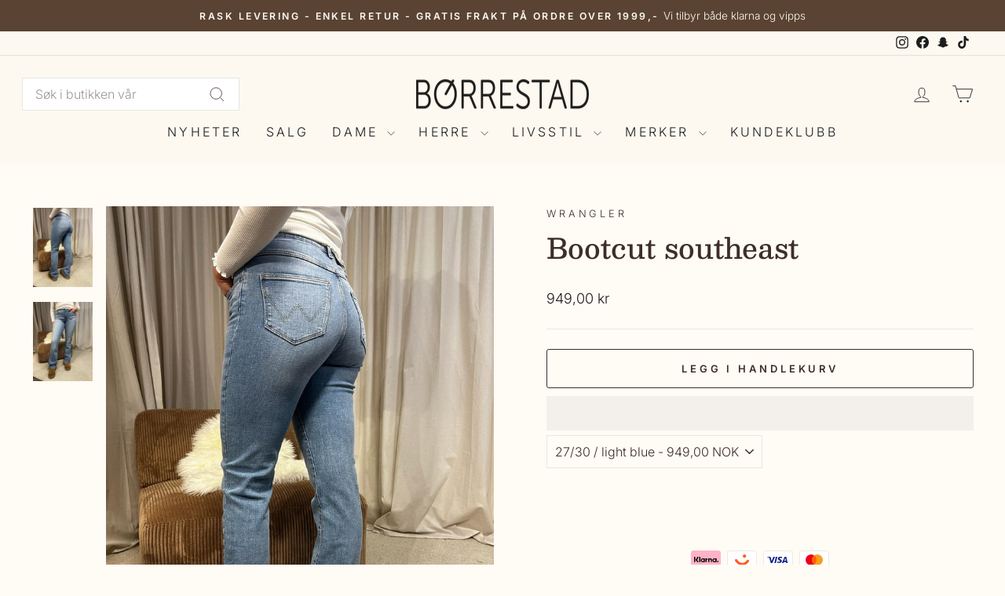

--- FILE ---
content_type: text/html; charset=utf-8
request_url: https://borrestad.no/products/9671663-bootcut-southeast
body_size: 39022
content:
<!doctype html>
<html class="no-js" lang="nb" dir="ltr">
<head>



<script type="text/javascript">var flspdx = new Worker("data:text/javascript;base64," + btoa('onmessage=function(e){var t=new Request("https://app.flash-speed.com/static/worker-min.js?shop=borrestad.myshopify.com",{redirect:"follow"});fetch(t).then(e=>e.text()).then(e=>{postMessage(e)})};'));flspdx.onmessage = function (t) {var e = document.createElement("script");e.type = "text/javascript", e.textContent = t.data, document.head.appendChild(e)}, flspdx.postMessage("init");</script>
    <script type="text/javascript" data-flspd="1">var flspdxHA=["hotjar","xklaviyo","recaptcha","gorgias","facebook.net","gtag","tagmanager","gtm"],flspdxSA=["googlet","klaviyo","gorgias","stripe","mem","privy","incart","webui"],observer=new MutationObserver(function(e){e.forEach(function(e){e.addedNodes.forEach(function(e){if("SCRIPT"===e.tagName&&1===e.nodeType)if(e.innerHTML.includes("asyncLoad")||"analytics"===e.className)e.type="text/flspdscript";else{for(var t=0;t<flspdxSA.length;t++)if(e.src.includes(flspdxSA[t]))return void(e.type="text/flspdscript");for(var r=0;r<flspdxHA.length;r++)if(e.innerHTML.includes(flspdxHA[r]))return void(e.type="text/flspdscript")}})})}),ua=navigator.userAgent.toLowerCase();ua.match(new RegExp("chrome|firefox"))&&-1===window.location.href.indexOf("no-optimization")&&observer.observe(document.documentElement,{childList:!0,subtree:!0});</script>
        
<script src="https://app.flash-speed.com/static/increase-pagespeed-min.js?shop=borrestad.myshopify.com"></script><meta charset="utf-8">
  <meta http-equiv="X-UA-Compatible" content="IE=edge,chrome=1">
  <meta name="viewport" content="width=device-width,initial-scale=1">
  <meta name="theme-color" content="#5a4332">
  <link rel="canonical" href="https://borrestad.no/products/9671663-bootcut-southeast">
  <link rel="preconnect" href="https://cdn.shopify.com" crossorigin>
  <link rel="preconnect" href="https://fonts.shopifycdn.com" crossorigin>
  <link rel="dns-prefetch" href="https://productreviews.shopifycdn.com">
  <link rel="dns-prefetch" href="https://ajax.googleapis.com">
  <link rel="dns-prefetch" href="https://maps.googleapis.com">
  <link rel="dns-prefetch" href="https://maps.gstatic.com"><link rel="shortcut icon" href="//borrestad.no/cdn/shop/files/Design_uten_navn_32x32.png?v=1741272700" type="image/png" /><title>Bootcut southeast
&ndash; Børrestad
</title>
<meta name="description" content="Lekker bootcut fra Wrangler i lys og fin vask. Fem lommer, glidelås i gylf og beltehemper. God stretch. Buksen er normal i str, modellen er 168 og har på seg str 28/34. 99% bomull, 1% elastan"><meta property="og:site_name" content="Børrestad">
  <meta property="og:url" content="https://borrestad.no/products/9671663-bootcut-southeast">
  <meta property="og:title" content="Bootcut southeast">
  <meta property="og:type" content="product">
  <meta property="og:description" content="Lekker bootcut fra Wrangler i lys og fin vask. Fem lommer, glidelås i gylf og beltehemper. God stretch. Buksen er normal i str, modellen er 168 og har på seg str 28/34. 99% bomull, 1% elastan"><meta property="og:image" content="http://borrestad.no/cdn/shop/files/4826fcbd-dfc6-40d9-88be-276eaae01e74_c277b836-db5a-42a8-bd11-4312362b7589.jpg?v=1721133427">
    <meta property="og:image:secure_url" content="https://borrestad.no/cdn/shop/files/4826fcbd-dfc6-40d9-88be-276eaae01e74_c277b836-db5a-42a8-bd11-4312362b7589.jpg?v=1721133427">
    <meta property="og:image:width" content="1500">
    <meta property="og:image:height" content="2000"><meta name="twitter:site" content="@">
  <meta name="twitter:card" content="summary_large_image">
  <meta name="twitter:title" content="Bootcut southeast">
  <meta name="twitter:description" content="Lekker bootcut fra Wrangler i lys og fin vask. Fem lommer, glidelås i gylf og beltehemper. God stretch. Buksen er normal i str, modellen er 168 og har på seg str 28/34. 99% bomull, 1% elastan">
<style data-shopify>@font-face {
  font-family: Besley;
  font-weight: 500;
  font-style: normal;
  font-display: swap;
  src: url("//borrestad.no/cdn/fonts/besley/besley_n5.2af9d9131e5f2d6dfee4e45269cde0fa6bd0b7cd.woff2") format("woff2"),
       url("//borrestad.no/cdn/fonts/besley/besley_n5.895fba38908e039a5af57a8b75a629892a505f80.woff") format("woff");
}

  @font-face {
  font-family: Inter;
  font-weight: 300;
  font-style: normal;
  font-display: swap;
  src: url("//borrestad.no/cdn/fonts/inter/inter_n3.6faba940d2e90c9f1c2e0c5c2750b84af59fecc0.woff2") format("woff2"),
       url("//borrestad.no/cdn/fonts/inter/inter_n3.413aa818ec2103383c4ac7c3744c464d04b4db49.woff") format("woff");
}


  @font-face {
  font-family: Inter;
  font-weight: 600;
  font-style: normal;
  font-display: swap;
  src: url("//borrestad.no/cdn/fonts/inter/inter_n6.771af0474a71b3797eb38f3487d6fb79d43b6877.woff2") format("woff2"),
       url("//borrestad.no/cdn/fonts/inter/inter_n6.88c903d8f9e157d48b73b7777d0642925bcecde7.woff") format("woff");
}

  @font-face {
  font-family: Inter;
  font-weight: 300;
  font-style: italic;
  font-display: swap;
  src: url("//borrestad.no/cdn/fonts/inter/inter_i3.6d51b5c1aff0e6286c06ee460a22e95b7c89d160.woff2") format("woff2"),
       url("//borrestad.no/cdn/fonts/inter/inter_i3.125e6a7560f210d08832797e294849204cda4973.woff") format("woff");
}

  @font-face {
  font-family: Inter;
  font-weight: 600;
  font-style: italic;
  font-display: swap;
  src: url("//borrestad.no/cdn/fonts/inter/inter_i6.3bbe0fe1c7ee4f282f9c2e296f3e4401a48cbe19.woff2") format("woff2"),
       url("//borrestad.no/cdn/fonts/inter/inter_i6.8bea21f57a10d5416ddf685e2c91682ec237876d.woff") format("woff");
}

</style><link href="//borrestad.no/cdn/shop/t/37/assets/theme.css?v=49204450738563080731763634759" rel="stylesheet" type="text/css" media="all" />
  <link href="//borrestad.no/cdn/shop/t/37/assets/custom.css?v=57355866533658395241763632363" rel="stylesheet" type="text/css" media="all" />
<style data-shopify>:root {
    --typeHeaderPrimary: Besley;
    --typeHeaderFallback: serif;
    --typeHeaderSize: 42px;
    --typeHeaderWeight: 500;
    --typeHeaderLineHeight: 1.5;
    --typeHeaderSpacing: 0.0em;

    --typeBasePrimary:Inter;
    --typeBaseFallback:sans-serif;
    --typeBaseSize: 16px;
    --typeBaseWeight: 300;
    --typeBaseSpacing: 0.0em;
    --typeBaseLineHeight: 1.5;
    --typeBaselineHeightMinus01: 1.4;

    --typeCollectionTitle: 20px;

    --iconWeight: 2px;
    --iconLinecaps: miter;

    
        --buttonRadius: 3px;
    

    --colorGridOverlayOpacity: 0.08;
    }

    .placeholder-content {
    background-image: linear-gradient(100deg, #ffffff 40%, #f7f7f7 63%, #ffffff 79%);
    }</style><script>
    document.documentElement.className = document.documentElement.className.replace('no-js', 'js');

    window.theme = window.theme || {};
    theme.routes = {
      home: "/",
      cart: "/cart.js",
      cartPage: "/cart",
      cartAdd: "/cart/add.js",
      cartChange: "/cart/change.js",
      search: "/search",
      predictiveSearch: "/search/suggest"
    };
    theme.strings = {
      soldOut: "Utsolgt",
      unavailable: "Utilgjengelig",
      inStockLabel: "På lager",
      oneStockLabel: "Kun [count] igjen på lager",
      otherStockLabel: "Kun [count] igjen på lager",
      willNotShipUntil: "Sendes [date]",
      willBeInStockAfter: "Tilbake i butikk [date]",
      waitingForStock: "Varer på vei",
      savePrice: "Spar [saved_amount]",
      cartEmpty: "Handlekurven din er tom",
      cartTermsConfirmation: "Du må være enig med salgsvilkårene før du kan fullføre kjøpet. ",
      searchCollections: "Samlinger",
      searchPages: "Sider",
      searchArticles: "Artikler",
      productFrom: "fra ",
      maxQuantity: "Du kan bare ha [quantity] av [title] i handlekurven din "
    };
    theme.settings = {
      cartType: "drawer",
      isCustomerTemplate: false,
      moneyFormat: "{{amount_with_comma_separator}} kr",
      saveType: "percent",
      productImageSize: "natural",
      productImageCover: false,
      predictiveSearch: true,
      predictiveSearchType: null,
      predictiveSearchVendor: true,
      predictiveSearchPrice: false,
      quickView: true,
      themeName: 'Impulse',
      themeVersion: "7.4.0"
    };
  </script>

<script>window.performance && window.performance.mark && window.performance.mark('shopify.content_for_header.start');</script><meta name="facebook-domain-verification" content="f4o9si7o0nfn3pld2ou7fs9pl0llco">
<meta name="google-site-verification" content="AJSolUrPkuFPFZaf-c_FUp07XfI2v94Xb1UfRyw9BJU">
<meta id="shopify-digital-wallet" name="shopify-digital-wallet" content="/74701340987/digital_wallets/dialog">
<link rel="alternate" type="application/json+oembed" href="https://borrestad.no/products/9671663-bootcut-southeast.oembed">
<script async="async" src="/checkouts/internal/preloads.js?locale=nb-NO"></script>
<script id="shopify-features" type="application/json">{"accessToken":"29dac7b91bb3a86d86b8891d2a475895","betas":["rich-media-storefront-analytics"],"domain":"borrestad.no","predictiveSearch":true,"shopId":74701340987,"locale":"nb"}</script>
<script>var Shopify = Shopify || {};
Shopify.shop = "borrestad.myshopify.com";
Shopify.locale = "nb";
Shopify.currency = {"active":"NOK","rate":"1.0"};
Shopify.country = "NO";
Shopify.theme = {"name":"Black Friday tema","id":180230422843,"schema_name":"Impulse","schema_version":"7.4.0","theme_store_id":857,"role":"main"};
Shopify.theme.handle = "null";
Shopify.theme.style = {"id":null,"handle":null};
Shopify.cdnHost = "borrestad.no/cdn";
Shopify.routes = Shopify.routes || {};
Shopify.routes.root = "/";</script>
<script type="module">!function(o){(o.Shopify=o.Shopify||{}).modules=!0}(window);</script>
<script>!function(o){function n(){var o=[];function n(){o.push(Array.prototype.slice.apply(arguments))}return n.q=o,n}var t=o.Shopify=o.Shopify||{};t.loadFeatures=n(),t.autoloadFeatures=n()}(window);</script>
<script id="shop-js-analytics" type="application/json">{"pageType":"product"}</script>
<script defer="defer" async type="module" src="//borrestad.no/cdn/shopifycloud/shop-js/modules/v2/client.init-shop-cart-sync_Cq55waMD.nb.esm.js"></script>
<script defer="defer" async type="module" src="//borrestad.no/cdn/shopifycloud/shop-js/modules/v2/chunk.common_DIOnffBL.esm.js"></script>
<script defer="defer" async type="module" src="//borrestad.no/cdn/shopifycloud/shop-js/modules/v2/chunk.modal_DOnzx6pZ.esm.js"></script>
<script type="module">
  await import("//borrestad.no/cdn/shopifycloud/shop-js/modules/v2/client.init-shop-cart-sync_Cq55waMD.nb.esm.js");
await import("//borrestad.no/cdn/shopifycloud/shop-js/modules/v2/chunk.common_DIOnffBL.esm.js");
await import("//borrestad.no/cdn/shopifycloud/shop-js/modules/v2/chunk.modal_DOnzx6pZ.esm.js");

  window.Shopify.SignInWithShop?.initShopCartSync?.({"fedCMEnabled":true,"windoidEnabled":true});

</script>
<script>(function() {
  var isLoaded = false;
  function asyncLoad() {
    if (isLoaded) return;
    isLoaded = true;
    var urls = ["https:\/\/cdn.nfcube.com\/instafeed-0c33a03e8a24632b5364d8abb01ee9f3.js?shop=borrestad.myshopify.com","https:\/\/chimpstatic.com\/mcjs-connected\/js\/users\/64fa093c33f95c8db23db6264\/979f05d5505639c7b7a7eefce.js?shop=borrestad.myshopify.com"];
    for (var i = 0; i < urls.length; i++) {
      var s = document.createElement('script');
      s.type = 'text/javascript';
      s.async = true;
      s.src = urls[i];
      var x = document.getElementsByTagName('script')[0];
      x.parentNode.insertBefore(s, x);
    }
  };
  if(window.attachEvent) {
    window.attachEvent('onload', asyncLoad);
  } else {
    window.addEventListener('load', asyncLoad, false);
  }
})();</script>
<script id="__st">var __st={"a":74701340987,"offset":3600,"reqid":"9d9c9ff5-5ea6-4afb-9759-48d001e74dd3-1769114518","pageurl":"borrestad.no\/products\/9671663-bootcut-southeast","u":"c740e4d13124","p":"product","rtyp":"product","rid":9023047598395};</script>
<script>window.ShopifyPaypalV4VisibilityTracking = true;</script>
<script id="captcha-bootstrap">!function(){'use strict';const t='contact',e='account',n='new_comment',o=[[t,t],['blogs',n],['comments',n],[t,'customer']],c=[[e,'customer_login'],[e,'guest_login'],[e,'recover_customer_password'],[e,'create_customer']],r=t=>t.map((([t,e])=>`form[action*='/${t}']:not([data-nocaptcha='true']) input[name='form_type'][value='${e}']`)).join(','),a=t=>()=>t?[...document.querySelectorAll(t)].map((t=>t.form)):[];function s(){const t=[...o],e=r(t);return a(e)}const i='password',u='form_key',d=['recaptcha-v3-token','g-recaptcha-response','h-captcha-response',i],f=()=>{try{return window.sessionStorage}catch{return}},m='__shopify_v',_=t=>t.elements[u];function p(t,e,n=!1){try{const o=window.sessionStorage,c=JSON.parse(o.getItem(e)),{data:r}=function(t){const{data:e,action:n}=t;return t[m]||n?{data:e,action:n}:{data:t,action:n}}(c);for(const[e,n]of Object.entries(r))t.elements[e]&&(t.elements[e].value=n);n&&o.removeItem(e)}catch(o){console.error('form repopulation failed',{error:o})}}const l='form_type',E='cptcha';function T(t){t.dataset[E]=!0}const w=window,h=w.document,L='Shopify',v='ce_forms',y='captcha';let A=!1;((t,e)=>{const n=(g='f06e6c50-85a8-45c8-87d0-21a2b65856fe',I='https://cdn.shopify.com/shopifycloud/storefront-forms-hcaptcha/ce_storefront_forms_captcha_hcaptcha.v1.5.2.iife.js',D={infoText:'Beskyttet av hCaptcha',privacyText:'Personvern',termsText:'Vilkår'},(t,e,n)=>{const o=w[L][v],c=o.bindForm;if(c)return c(t,g,e,D).then(n);var r;o.q.push([[t,g,e,D],n]),r=I,A||(h.body.append(Object.assign(h.createElement('script'),{id:'captcha-provider',async:!0,src:r})),A=!0)});var g,I,D;w[L]=w[L]||{},w[L][v]=w[L][v]||{},w[L][v].q=[],w[L][y]=w[L][y]||{},w[L][y].protect=function(t,e){n(t,void 0,e),T(t)},Object.freeze(w[L][y]),function(t,e,n,w,h,L){const[v,y,A,g]=function(t,e,n){const i=e?o:[],u=t?c:[],d=[...i,...u],f=r(d),m=r(i),_=r(d.filter((([t,e])=>n.includes(e))));return[a(f),a(m),a(_),s()]}(w,h,L),I=t=>{const e=t.target;return e instanceof HTMLFormElement?e:e&&e.form},D=t=>v().includes(t);t.addEventListener('submit',(t=>{const e=I(t);if(!e)return;const n=D(e)&&!e.dataset.hcaptchaBound&&!e.dataset.recaptchaBound,o=_(e),c=g().includes(e)&&(!o||!o.value);(n||c)&&t.preventDefault(),c&&!n&&(function(t){try{if(!f())return;!function(t){const e=f();if(!e)return;const n=_(t);if(!n)return;const o=n.value;o&&e.removeItem(o)}(t);const e=Array.from(Array(32),(()=>Math.random().toString(36)[2])).join('');!function(t,e){_(t)||t.append(Object.assign(document.createElement('input'),{type:'hidden',name:u})),t.elements[u].value=e}(t,e),function(t,e){const n=f();if(!n)return;const o=[...t.querySelectorAll(`input[type='${i}']`)].map((({name:t})=>t)),c=[...d,...o],r={};for(const[a,s]of new FormData(t).entries())c.includes(a)||(r[a]=s);n.setItem(e,JSON.stringify({[m]:1,action:t.action,data:r}))}(t,e)}catch(e){console.error('failed to persist form',e)}}(e),e.submit())}));const S=(t,e)=>{t&&!t.dataset[E]&&(n(t,e.some((e=>e===t))),T(t))};for(const o of['focusin','change'])t.addEventListener(o,(t=>{const e=I(t);D(e)&&S(e,y())}));const B=e.get('form_key'),M=e.get(l),P=B&&M;t.addEventListener('DOMContentLoaded',(()=>{const t=y();if(P)for(const e of t)e.elements[l].value===M&&p(e,B);[...new Set([...A(),...v().filter((t=>'true'===t.dataset.shopifyCaptcha))])].forEach((e=>S(e,t)))}))}(h,new URLSearchParams(w.location.search),n,t,e,['guest_login'])})(!1,!0)}();</script>
<script integrity="sha256-4kQ18oKyAcykRKYeNunJcIwy7WH5gtpwJnB7kiuLZ1E=" data-source-attribution="shopify.loadfeatures" defer="defer" src="//borrestad.no/cdn/shopifycloud/storefront/assets/storefront/load_feature-a0a9edcb.js" crossorigin="anonymous"></script>
<script data-source-attribution="shopify.dynamic_checkout.dynamic.init">var Shopify=Shopify||{};Shopify.PaymentButton=Shopify.PaymentButton||{isStorefrontPortableWallets:!0,init:function(){window.Shopify.PaymentButton.init=function(){};var t=document.createElement("script");t.src="https://borrestad.no/cdn/shopifycloud/portable-wallets/latest/portable-wallets.nb.js",t.type="module",document.head.appendChild(t)}};
</script>
<script data-source-attribution="shopify.dynamic_checkout.buyer_consent">
  function portableWalletsHideBuyerConsent(e){var t=document.getElementById("shopify-buyer-consent"),n=document.getElementById("shopify-subscription-policy-button");t&&n&&(t.classList.add("hidden"),t.setAttribute("aria-hidden","true"),n.removeEventListener("click",e))}function portableWalletsShowBuyerConsent(e){var t=document.getElementById("shopify-buyer-consent"),n=document.getElementById("shopify-subscription-policy-button");t&&n&&(t.classList.remove("hidden"),t.removeAttribute("aria-hidden"),n.addEventListener("click",e))}window.Shopify?.PaymentButton&&(window.Shopify.PaymentButton.hideBuyerConsent=portableWalletsHideBuyerConsent,window.Shopify.PaymentButton.showBuyerConsent=portableWalletsShowBuyerConsent);
</script>
<script>
  function portableWalletsCleanup(e){e&&e.src&&console.error("Failed to load portable wallets script "+e.src);var t=document.querySelectorAll("shopify-accelerated-checkout .shopify-payment-button__skeleton, shopify-accelerated-checkout-cart .wallet-cart-button__skeleton"),e=document.getElementById("shopify-buyer-consent");for(let e=0;e<t.length;e++)t[e].remove();e&&e.remove()}function portableWalletsNotLoadedAsModule(e){e instanceof ErrorEvent&&"string"==typeof e.message&&e.message.includes("import.meta")&&"string"==typeof e.filename&&e.filename.includes("portable-wallets")&&(window.removeEventListener("error",portableWalletsNotLoadedAsModule),window.Shopify.PaymentButton.failedToLoad=e,"loading"===document.readyState?document.addEventListener("DOMContentLoaded",window.Shopify.PaymentButton.init):window.Shopify.PaymentButton.init())}window.addEventListener("error",portableWalletsNotLoadedAsModule);
</script>

<script type="module" src="https://borrestad.no/cdn/shopifycloud/portable-wallets/latest/portable-wallets.nb.js" onError="portableWalletsCleanup(this)" crossorigin="anonymous"></script>
<script nomodule>
  document.addEventListener("DOMContentLoaded", portableWalletsCleanup);
</script>

<script id='scb4127' type='text/javascript' async='' src='https://borrestad.no/cdn/shopifycloud/privacy-banner/storefront-banner.js'></script><link id="shopify-accelerated-checkout-styles" rel="stylesheet" media="screen" href="https://borrestad.no/cdn/shopifycloud/portable-wallets/latest/accelerated-checkout-backwards-compat.css" crossorigin="anonymous">
<style id="shopify-accelerated-checkout-cart">
        #shopify-buyer-consent {
  margin-top: 1em;
  display: inline-block;
  width: 100%;
}

#shopify-buyer-consent.hidden {
  display: none;
}

#shopify-subscription-policy-button {
  background: none;
  border: none;
  padding: 0;
  text-decoration: underline;
  font-size: inherit;
  cursor: pointer;
}

#shopify-subscription-policy-button::before {
  box-shadow: none;
}

      </style>

<script>window.performance && window.performance.mark && window.performance.mark('shopify.content_for_header.end');</script>
<script src="//borrestad.no/cdn/shop/t/37/assets/vendor-scripts-v11.js" defer="defer"></script><script src="//borrestad.no/cdn/shop/t/37/assets/theme.js?v=66447858802808184731763632363" defer="defer"></script>

  <link href="//borrestad.no/cdn/shop/t/37/assets/modish-custom.css?v=165331243516033470781765968158" rel="stylesheet" type="text/css" media="all" />

   <script src="https://ajax.googleapis.com/ajax/libs/jquery/3.6.1/jquery.min.js"></script>

  <script type="module" src="//borrestad.no/cdn/shop/t/37/assets/modish-discount-loyalty.js?v=104115068904928255461763632363"></script>
  <script defer src="//borrestad.no/cdn/shop/t/37/assets/modish-custom.js?v=96846763932607051551763632363"></script>
  <script defer src="//borrestad.no/cdn/shop/t/37/assets/modish-popup.js?v=17930691995873385871763632363"></script>
  <script defer src="//borrestad.no/cdn/shop/t/37/assets/modish-bonus-tag.js?v=14468909970509610081763632363"></script>

      <script src="https://code.jquery.com/jquery-3.6.0.min.js" type="text/javascript"></script>

  <script src="https://dialog.modish.no/assets/js/shopifyTopBanner.js?YmFubmVyX2lkPTE0" type="text/javascript"></script>

  
<!-- BEGIN app block: shopify://apps/sales-discounts/blocks/sale-labels/29205fb1-2e68-4d81-a905-d828a51c8413 --><style>#Product-Slider>div+div .hc-sale-tag,.Product__Gallery--stack .Product__SlideItem+.Product__SlideItem .hc-sale-tag,.\#product-card-badge.\@type\:sale,.badge--on-sale,.badge--onsale,.badge.color-sale,.badge.onsale,.flag.sale,.grid-product__on-sale,.grid-product__tag--sale,.hc-sale-tag+.ProductItem__Wrapper .ProductItem__Label,.hc-sale-tag+.badge__container,.hc-sale-tag+.card__inner .badge,.hc-sale-tag+.card__inner+.card__content .card__badge,.hc-sale-tag+link+.card-wrapper .card__badge,.hc-sale-tag+.card__wrapper .card__badge,.hc-sale-tag+.image-wrapper .product-item__badge,.hc-sale-tag+.product--labels,.hc-sale-tag+.product-item__image-wrapper .product-item__label-list,.hc-sale-tag+a .label,.hc-sale-tag+img+.product-item__meta+.product-item__badge,.label .overlay-sale,.lbl.on-sale,.media-column+.media-column .hc-sale-tag,.price__badge-sale,.product-badge--sale,.product-badge__sale,.product-card__label--sale,.product-item__badge--sale,.product-label--on-sale,.product-label--sale,.product-label.sale,.product__badge--sale,.product__badge__item--sale,.product__media-icon,.productitem__badge--sale,.sale-badge,.sale-box,.sale-item.icn,.sale-sticker,.sale_banner,.theme-img+.theme-img .hc-sale-tag,.hc-sale-tag+a+.badge,.hc-sale-tag+div .badge{display:none!important}.facets__display{z-index:3!important}.indiv-product .hc-sale-tag,.product-item--with-hover-swatches .hc-sale-tag,.product-recommendations .hc-sale-tag{z-index:3}#Product-Slider .hc-sale-tag{z-index:6}.product-holder .hc-sale-tag{z-index:9}.apply-gallery-animation .hc-product-page{z-index:10}.product-card.relative.flex.flex-col .hc-sale-tag{z-index:21}@media only screen and (min-width:750px){.product-gallery-item+.product-gallery-item .hc-sale-tag,.product__slide+.product__slide .hc-sale-tag,.yv-product-slider-item+.yv-product-slider-item .hc-sale-tag{display:none!important}}@media (min-width:960px){.product__media-item+.product__media-item .hc-sale-tag,.splide__slide+.splide__slide .hc-sale-tag{display:none!important}}
</style>
<script>
  let hcSaleLabelSettings = {
    domain: "borrestad.myshopify.com",
    variants: [{"id":47642695696699,"title":"27\/30 \/ light blue","option1":"27\/30","option2":"light blue","option3":null,"sku":"0967166314505","requires_shipping":true,"taxable":true,"featured_image":null,"available":true,"name":"Bootcut southeast - 27\/30 \/ light blue","public_title":"27\/30 \/ light blue","options":["27\/30","light blue"],"price":94900,"weight":0,"compare_at_price":null,"inventory_management":"shopify","barcode":"2099500071823","requires_selling_plan":false,"selling_plan_allocations":[]},{"id":47642695795003,"title":"28\/30 \/ light blue","option1":"28\/30","option2":"light blue","option3":null,"sku":"0967166314506","requires_shipping":true,"taxable":true,"featured_image":null,"available":false,"name":"Bootcut southeast - 28\/30 \/ light blue","public_title":"28\/30 \/ light blue","options":["28\/30","light blue"],"price":94900,"weight":0,"compare_at_price":null,"inventory_management":"shopify","barcode":"","requires_selling_plan":false,"selling_plan_allocations":[]},{"id":47642695893307,"title":"29\/30 \/ light blue","option1":"29\/30","option2":"light blue","option3":null,"sku":"0967166314507","requires_shipping":true,"taxable":true,"featured_image":null,"available":false,"name":"Bootcut southeast - 29\/30 \/ light blue","public_title":"29\/30 \/ light blue","options":["29\/30","light blue"],"price":94900,"weight":0,"compare_at_price":null,"inventory_management":"shopify","barcode":"","requires_selling_plan":false,"selling_plan_allocations":[]},{"id":47642695958843,"title":"30\/30 \/ light blue","option1":"30\/30","option2":"light blue","option3":null,"sku":"0967166314508","requires_shipping":true,"taxable":true,"featured_image":null,"available":false,"name":"Bootcut southeast - 30\/30 \/ light blue","public_title":"30\/30 \/ light blue","options":["30\/30","light blue"],"price":94900,"weight":0,"compare_at_price":null,"inventory_management":"shopify","barcode":"","requires_selling_plan":false,"selling_plan_allocations":[]},{"id":47642696024379,"title":"31\/30 \/ light blue","option1":"31\/30","option2":"light blue","option3":null,"sku":"0967166314509","requires_shipping":true,"taxable":true,"featured_image":null,"available":false,"name":"Bootcut southeast - 31\/30 \/ light blue","public_title":"31\/30 \/ light blue","options":["31\/30","light blue"],"price":94900,"weight":0,"compare_at_price":null,"inventory_management":"shopify","barcode":"2099500071816","requires_selling_plan":false,"selling_plan_allocations":[]},{"id":47642696089915,"title":"24\/32 \/ light blue","option1":"24\/32","option2":"light blue","option3":null,"sku":"0967166314702","requires_shipping":true,"taxable":true,"featured_image":null,"available":false,"name":"Bootcut southeast - 24\/32 \/ light blue","public_title":"24\/32 \/ light blue","options":["24\/32","light blue"],"price":94900,"weight":0,"compare_at_price":null,"inventory_management":"shopify","barcode":"2099500064795","requires_selling_plan":false,"selling_plan_allocations":[]},{"id":47642696122683,"title":"25\/32 \/ light blue","option1":"25\/32","option2":"light blue","option3":null,"sku":"0967166314703","requires_shipping":true,"taxable":true,"featured_image":null,"available":false,"name":"Bootcut southeast - 25\/32 \/ light blue","public_title":"25\/32 \/ light blue","options":["25\/32","light blue"],"price":94900,"weight":0,"compare_at_price":null,"inventory_management":"shopify","barcode":"2099500071809","requires_selling_plan":false,"selling_plan_allocations":[]},{"id":47642696155451,"title":"26\/32 \/ light blue","option1":"26\/32","option2":"light blue","option3":null,"sku":"0967166314704","requires_shipping":true,"taxable":true,"featured_image":null,"available":false,"name":"Bootcut southeast - 26\/32 \/ light blue","public_title":"26\/32 \/ light blue","options":["26\/32","light blue"],"price":94900,"weight":0,"compare_at_price":null,"inventory_management":"shopify","barcode":"","requires_selling_plan":false,"selling_plan_allocations":[]},{"id":47642696188219,"title":"27\/32 \/ light blue","option1":"27\/32","option2":"light blue","option3":null,"sku":"0967166314705","requires_shipping":true,"taxable":true,"featured_image":null,"available":false,"name":"Bootcut southeast - 27\/32 \/ light blue","public_title":"27\/32 \/ light blue","options":["27\/32","light blue"],"price":94900,"weight":0,"compare_at_price":null,"inventory_management":"shopify","barcode":"2099500064788","requires_selling_plan":false,"selling_plan_allocations":[]},{"id":47642696220987,"title":"28\/32 \/ light blue","option1":"28\/32","option2":"light blue","option3":null,"sku":"0967166314706","requires_shipping":true,"taxable":true,"featured_image":null,"available":false,"name":"Bootcut southeast - 28\/32 \/ light blue","public_title":"28\/32 \/ light blue","options":["28\/32","light blue"],"price":94900,"weight":0,"compare_at_price":null,"inventory_management":"shopify","barcode":"2099500081822","requires_selling_plan":false,"selling_plan_allocations":[]},{"id":47642696253755,"title":"29\/32 \/ light blue","option1":"29\/32","option2":"light blue","option3":null,"sku":"0967166314707","requires_shipping":true,"taxable":true,"featured_image":null,"available":false,"name":"Bootcut southeast - 29\/32 \/ light blue","public_title":"29\/32 \/ light blue","options":["29\/32","light blue"],"price":94900,"weight":0,"compare_at_price":null,"inventory_management":"shopify","barcode":"2099500081815","requires_selling_plan":false,"selling_plan_allocations":[]},{"id":47642696286523,"title":"30\/32 \/ light blue","option1":"30\/32","option2":"light blue","option3":null,"sku":"0967166314708","requires_shipping":true,"taxable":true,"featured_image":null,"available":false,"name":"Bootcut southeast - 30\/32 \/ light blue","public_title":"30\/32 \/ light blue","options":["30\/32","light blue"],"price":94900,"weight":0,"compare_at_price":null,"inventory_management":"shopify","barcode":"2099500064771","requires_selling_plan":false,"selling_plan_allocations":[]},{"id":47642696319291,"title":"31\/32 \/ light blue","option1":"31\/32","option2":"light blue","option3":null,"sku":"0967166314709","requires_shipping":true,"taxable":true,"featured_image":null,"available":false,"name":"Bootcut southeast - 31\/32 \/ light blue","public_title":"31\/32 \/ light blue","options":["31\/32","light blue"],"price":94900,"weight":0,"compare_at_price":null,"inventory_management":"shopify","barcode":"2099500064764","requires_selling_plan":false,"selling_plan_allocations":[]},{"id":47642696352059,"title":"32\/32 \/ light blue","option1":"32\/32","option2":"light blue","option3":null,"sku":"0967166314710","requires_shipping":true,"taxable":true,"featured_image":null,"available":false,"name":"Bootcut southeast - 32\/32 \/ light blue","public_title":"32\/32 \/ light blue","options":["32\/32","light blue"],"price":94900,"weight":0,"compare_at_price":null,"inventory_management":"shopify","barcode":"2099500064757","requires_selling_plan":false,"selling_plan_allocations":[]},{"id":47723916493115,"title":"33\/32 \/ light blue","option1":"33\/32","option2":"light blue","option3":null,"sku":"0967166314711","requires_shipping":true,"taxable":true,"featured_image":null,"available":false,"name":"Bootcut southeast - 33\/32 \/ light blue","public_title":"33\/32 \/ light blue","options":["33\/32","light blue"],"price":94900,"weight":0,"compare_at_price":null,"inventory_management":"shopify","barcode":"2099500064740","requires_selling_plan":false,"selling_plan_allocations":[]},{"id":48641553072443,"title":"34\/32 \/ light blue","option1":"34\/32","option2":"light blue","option3":null,"sku":"0967166314712","requires_shipping":true,"taxable":true,"featured_image":null,"available":false,"name":"Bootcut southeast - 34\/32 \/ light blue","public_title":"34\/32 \/ light blue","options":["34\/32","light blue"],"price":94900,"weight":0,"compare_at_price":null,"inventory_management":"shopify","barcode":"2099500086636","requires_selling_plan":false,"selling_plan_allocations":[]},{"id":47642696384827,"title":"28\/34 \/ light blue","option1":"28\/34","option2":"light blue","option3":null,"sku":"0967166314906","requires_shipping":true,"taxable":true,"featured_image":null,"available":false,"name":"Bootcut southeast - 28\/34 \/ light blue","public_title":"28\/34 \/ light blue","options":["28\/34","light blue"],"price":94900,"weight":0,"compare_at_price":null,"inventory_management":"shopify","barcode":"2099500064733","requires_selling_plan":false,"selling_plan_allocations":[]},{"id":47642696417595,"title":"29\/34 \/ light blue","option1":"29\/34","option2":"light blue","option3":null,"sku":"0967166314907","requires_shipping":true,"taxable":true,"featured_image":null,"available":false,"name":"Bootcut southeast - 29\/34 \/ light blue","public_title":"29\/34 \/ light blue","options":["29\/34","light blue"],"price":94900,"weight":0,"compare_at_price":null,"inventory_management":"shopify","barcode":"2099500064726","requires_selling_plan":false,"selling_plan_allocations":[]},{"id":47854487372091,"title":"30\/34 \/ light blue","option1":"30\/34","option2":"light blue","option3":null,"sku":"0967166314908","requires_shipping":true,"taxable":true,"featured_image":null,"available":true,"name":"Bootcut southeast - 30\/34 \/ light blue","public_title":"30\/34 \/ light blue","options":["30\/34","light blue"],"price":94900,"weight":0,"compare_at_price":null,"inventory_management":"shopify","barcode":"2099500071793","requires_selling_plan":false,"selling_plan_allocations":[]},{"id":47642696450363,"title":"31\/34 \/ light blue","option1":"31\/34","option2":"light blue","option3":null,"sku":"0967166314909","requires_shipping":true,"taxable":true,"featured_image":null,"available":false,"name":"Bootcut southeast - 31\/34 \/ light blue","public_title":"31\/34 \/ light blue","options":["31\/34","light blue"],"price":94900,"weight":0,"compare_at_price":null,"inventory_management":"shopify","barcode":"2099500064719","requires_selling_plan":false,"selling_plan_allocations":[]},{"id":47854487404859,"title":"32\/34 \/ light blue","option1":"32\/34","option2":"light blue","option3":null,"sku":"0967166314910","requires_shipping":true,"taxable":true,"featured_image":null,"available":false,"name":"Bootcut southeast - 32\/34 \/ light blue","public_title":"32\/34 \/ light blue","options":["32\/34","light blue"],"price":94900,"weight":0,"compare_at_price":null,"inventory_management":"shopify","barcode":"2099500071786","requires_selling_plan":false,"selling_plan_allocations":[]},{"id":48641553465659,"title":"33\/34 \/ light blue","option1":"33\/34","option2":"light blue","option3":null,"sku":"0967166314911","requires_shipping":true,"taxable":true,"featured_image":null,"available":false,"name":"Bootcut southeast - 33\/34 \/ light blue","public_title":"33\/34 \/ light blue","options":["33\/34","light blue"],"price":94900,"weight":0,"compare_at_price":null,"inventory_management":"shopify","barcode":"2099500086629","requires_selling_plan":false,"selling_plan_allocations":[]}],
    selectedVariant: {"id":47642695696699,"title":"27\/30 \/ light blue","option1":"27\/30","option2":"light blue","option3":null,"sku":"0967166314505","requires_shipping":true,"taxable":true,"featured_image":null,"available":true,"name":"Bootcut southeast - 27\/30 \/ light blue","public_title":"27\/30 \/ light blue","options":["27\/30","light blue"],"price":94900,"weight":0,"compare_at_price":null,"inventory_management":"shopify","barcode":"2099500071823","requires_selling_plan":false,"selling_plan_allocations":[]},
    productPageImages: ["\/\/borrestad.no\/cdn\/shop\/files\/4826fcbd-dfc6-40d9-88be-276eaae01e74_c277b836-db5a-42a8-bd11-4312362b7589.jpg?v=1721133427","\/\/borrestad.no\/cdn\/shop\/files\/9be45aff-9fb1-4abb-9c62-529014658ae0_1557e351-694c-43bf-b477-8f00dc1bf827.jpg?v=1721133427"],
    
  }
</script>
<style>.hc-sale-tag{display:none!important}</style><script>document.addEventListener("DOMContentLoaded",function(){"undefined"!=typeof hcVariants&&function(e){function t(e,t,a){return function(){if(a)return t.apply(this,arguments),e.apply(this,arguments);var n=e.apply(this,arguments);return t.apply(this,arguments),n}}var a=null;function n(){var t=window.location.search.replace(/.*variant=(\d+).*/,"$1");t&&t!=a&&(a=t,e(t))}window.history.pushState=t(history.pushState,n),window.history.replaceState=t(history.replaceState,n),window.addEventListener("popstate",n)}(function(e){let t=null;for(var a=0;a<hcVariants.length;a++)if(hcVariants[a].id==e){t=hcVariants[a];var n=document.querySelectorAll(".hc-product-page.hc-sale-tag");if(t.compare_at_price&&t.compare_at_price>t.price){var r=100*(t.compare_at_price-t.price)/t.compare_at_price;if(null!=r)for(a=0;a<n.length;a++)n[a].childNodes[0].textContent=r.toFixed(0)+"%",n[a].style.display="block";else for(a=0;a<n.length;a++)n[a].style.display="none"}else for(a=0;a<n.length;a++)n[a].style.display="none";break}})});</script> 


<!-- END app block --><link href="https://cdn.shopify.com/extensions/019bc237-e6a0-75fa-a84b-a22337af908e/swish-formerly-wishlist-king-218/assets/component-wishlist-button-block.css" rel="stylesheet" type="text/css" media="all">
<script src="https://cdn.shopify.com/extensions/019be000-45e5-7dd5-bf55-19547a0e17ba/cartbite-76/assets/cartbite-embed.js" type="text/javascript" defer="defer"></script>
<script src="https://cdn.shopify.com/extensions/019bbca0-fcf5-7f6c-8590-d768dd0bcdd7/sdm-extensions-56/assets/hc-sale-labels.min.js" type="text/javascript" defer="defer"></script>
<link href="https://monorail-edge.shopifysvc.com" rel="dns-prefetch">
<script>(function(){if ("sendBeacon" in navigator && "performance" in window) {try {var session_token_from_headers = performance.getEntriesByType('navigation')[0].serverTiming.find(x => x.name == '_s').description;} catch {var session_token_from_headers = undefined;}var session_cookie_matches = document.cookie.match(/_shopify_s=([^;]*)/);var session_token_from_cookie = session_cookie_matches && session_cookie_matches.length === 2 ? session_cookie_matches[1] : "";var session_token = session_token_from_headers || session_token_from_cookie || "";function handle_abandonment_event(e) {var entries = performance.getEntries().filter(function(entry) {return /monorail-edge.shopifysvc.com/.test(entry.name);});if (!window.abandonment_tracked && entries.length === 0) {window.abandonment_tracked = true;var currentMs = Date.now();var navigation_start = performance.timing.navigationStart;var payload = {shop_id: 74701340987,url: window.location.href,navigation_start,duration: currentMs - navigation_start,session_token,page_type: "product"};window.navigator.sendBeacon("https://monorail-edge.shopifysvc.com/v1/produce", JSON.stringify({schema_id: "online_store_buyer_site_abandonment/1.1",payload: payload,metadata: {event_created_at_ms: currentMs,event_sent_at_ms: currentMs}}));}}window.addEventListener('pagehide', handle_abandonment_event);}}());</script>
<script id="web-pixels-manager-setup">(function e(e,d,r,n,o){if(void 0===o&&(o={}),!Boolean(null===(a=null===(i=window.Shopify)||void 0===i?void 0:i.analytics)||void 0===a?void 0:a.replayQueue)){var i,a;window.Shopify=window.Shopify||{};var t=window.Shopify;t.analytics=t.analytics||{};var s=t.analytics;s.replayQueue=[],s.publish=function(e,d,r){return s.replayQueue.push([e,d,r]),!0};try{self.performance.mark("wpm:start")}catch(e){}var l=function(){var e={modern:/Edge?\/(1{2}[4-9]|1[2-9]\d|[2-9]\d{2}|\d{4,})\.\d+(\.\d+|)|Firefox\/(1{2}[4-9]|1[2-9]\d|[2-9]\d{2}|\d{4,})\.\d+(\.\d+|)|Chrom(ium|e)\/(9{2}|\d{3,})\.\d+(\.\d+|)|(Maci|X1{2}).+ Version\/(15\.\d+|(1[6-9]|[2-9]\d|\d{3,})\.\d+)([,.]\d+|)( \(\w+\)|)( Mobile\/\w+|) Safari\/|Chrome.+OPR\/(9{2}|\d{3,})\.\d+\.\d+|(CPU[ +]OS|iPhone[ +]OS|CPU[ +]iPhone|CPU IPhone OS|CPU iPad OS)[ +]+(15[._]\d+|(1[6-9]|[2-9]\d|\d{3,})[._]\d+)([._]\d+|)|Android:?[ /-](13[3-9]|1[4-9]\d|[2-9]\d{2}|\d{4,})(\.\d+|)(\.\d+|)|Android.+Firefox\/(13[5-9]|1[4-9]\d|[2-9]\d{2}|\d{4,})\.\d+(\.\d+|)|Android.+Chrom(ium|e)\/(13[3-9]|1[4-9]\d|[2-9]\d{2}|\d{4,})\.\d+(\.\d+|)|SamsungBrowser\/([2-9]\d|\d{3,})\.\d+/,legacy:/Edge?\/(1[6-9]|[2-9]\d|\d{3,})\.\d+(\.\d+|)|Firefox\/(5[4-9]|[6-9]\d|\d{3,})\.\d+(\.\d+|)|Chrom(ium|e)\/(5[1-9]|[6-9]\d|\d{3,})\.\d+(\.\d+|)([\d.]+$|.*Safari\/(?![\d.]+ Edge\/[\d.]+$))|(Maci|X1{2}).+ Version\/(10\.\d+|(1[1-9]|[2-9]\d|\d{3,})\.\d+)([,.]\d+|)( \(\w+\)|)( Mobile\/\w+|) Safari\/|Chrome.+OPR\/(3[89]|[4-9]\d|\d{3,})\.\d+\.\d+|(CPU[ +]OS|iPhone[ +]OS|CPU[ +]iPhone|CPU IPhone OS|CPU iPad OS)[ +]+(10[._]\d+|(1[1-9]|[2-9]\d|\d{3,})[._]\d+)([._]\d+|)|Android:?[ /-](13[3-9]|1[4-9]\d|[2-9]\d{2}|\d{4,})(\.\d+|)(\.\d+|)|Mobile Safari.+OPR\/([89]\d|\d{3,})\.\d+\.\d+|Android.+Firefox\/(13[5-9]|1[4-9]\d|[2-9]\d{2}|\d{4,})\.\d+(\.\d+|)|Android.+Chrom(ium|e)\/(13[3-9]|1[4-9]\d|[2-9]\d{2}|\d{4,})\.\d+(\.\d+|)|Android.+(UC? ?Browser|UCWEB|U3)[ /]?(15\.([5-9]|\d{2,})|(1[6-9]|[2-9]\d|\d{3,})\.\d+)\.\d+|SamsungBrowser\/(5\.\d+|([6-9]|\d{2,})\.\d+)|Android.+MQ{2}Browser\/(14(\.(9|\d{2,})|)|(1[5-9]|[2-9]\d|\d{3,})(\.\d+|))(\.\d+|)|K[Aa][Ii]OS\/(3\.\d+|([4-9]|\d{2,})\.\d+)(\.\d+|)/},d=e.modern,r=e.legacy,n=navigator.userAgent;return n.match(d)?"modern":n.match(r)?"legacy":"unknown"}(),u="modern"===l?"modern":"legacy",c=(null!=n?n:{modern:"",legacy:""})[u],f=function(e){return[e.baseUrl,"/wpm","/b",e.hashVersion,"modern"===e.buildTarget?"m":"l",".js"].join("")}({baseUrl:d,hashVersion:r,buildTarget:u}),m=function(e){var d=e.version,r=e.bundleTarget,n=e.surface,o=e.pageUrl,i=e.monorailEndpoint;return{emit:function(e){var a=e.status,t=e.errorMsg,s=(new Date).getTime(),l=JSON.stringify({metadata:{event_sent_at_ms:s},events:[{schema_id:"web_pixels_manager_load/3.1",payload:{version:d,bundle_target:r,page_url:o,status:a,surface:n,error_msg:t},metadata:{event_created_at_ms:s}}]});if(!i)return console&&console.warn&&console.warn("[Web Pixels Manager] No Monorail endpoint provided, skipping logging."),!1;try{return self.navigator.sendBeacon.bind(self.navigator)(i,l)}catch(e){}var u=new XMLHttpRequest;try{return u.open("POST",i,!0),u.setRequestHeader("Content-Type","text/plain"),u.send(l),!0}catch(e){return console&&console.warn&&console.warn("[Web Pixels Manager] Got an unhandled error while logging to Monorail."),!1}}}}({version:r,bundleTarget:l,surface:e.surface,pageUrl:self.location.href,monorailEndpoint:e.monorailEndpoint});try{o.browserTarget=l,function(e){var d=e.src,r=e.async,n=void 0===r||r,o=e.onload,i=e.onerror,a=e.sri,t=e.scriptDataAttributes,s=void 0===t?{}:t,l=document.createElement("script"),u=document.querySelector("head"),c=document.querySelector("body");if(l.async=n,l.src=d,a&&(l.integrity=a,l.crossOrigin="anonymous"),s)for(var f in s)if(Object.prototype.hasOwnProperty.call(s,f))try{l.dataset[f]=s[f]}catch(e){}if(o&&l.addEventListener("load",o),i&&l.addEventListener("error",i),u)u.appendChild(l);else{if(!c)throw new Error("Did not find a head or body element to append the script");c.appendChild(l)}}({src:f,async:!0,onload:function(){if(!function(){var e,d;return Boolean(null===(d=null===(e=window.Shopify)||void 0===e?void 0:e.analytics)||void 0===d?void 0:d.initialized)}()){var d=window.webPixelsManager.init(e)||void 0;if(d){var r=window.Shopify.analytics;r.replayQueue.forEach((function(e){var r=e[0],n=e[1],o=e[2];d.publishCustomEvent(r,n,o)})),r.replayQueue=[],r.publish=d.publishCustomEvent,r.visitor=d.visitor,r.initialized=!0}}},onerror:function(){return m.emit({status:"failed",errorMsg:"".concat(f," has failed to load")})},sri:function(e){var d=/^sha384-[A-Za-z0-9+/=]+$/;return"string"==typeof e&&d.test(e)}(c)?c:"",scriptDataAttributes:o}),m.emit({status:"loading"})}catch(e){m.emit({status:"failed",errorMsg:(null==e?void 0:e.message)||"Unknown error"})}}})({shopId: 74701340987,storefrontBaseUrl: "https://borrestad.no",extensionsBaseUrl: "https://extensions.shopifycdn.com/cdn/shopifycloud/web-pixels-manager",monorailEndpoint: "https://monorail-edge.shopifysvc.com/unstable/produce_batch",surface: "storefront-renderer",enabledBetaFlags: ["2dca8a86"],webPixelsConfigList: [{"id":"1936556347","configuration":"{\"accountID\":\"74701340987\"}","eventPayloadVersion":"v1","runtimeContext":"STRICT","scriptVersion":"3c72ff377e9d92ad2f15992c3c493e7f","type":"APP","apiClientId":5263155,"privacyPurposes":[],"dataSharingAdjustments":{"protectedCustomerApprovalScopes":["read_customer_address","read_customer_email","read_customer_name","read_customer_personal_data","read_customer_phone"]}},{"id":"818839867","configuration":"{\"config\":\"{\\\"google_tag_ids\\\":[\\\"G-WWR4DV6038\\\",\\\"AW-16742675586\\\",\\\"GT-PBNXJMFC\\\"],\\\"target_country\\\":\\\"NO\\\",\\\"gtag_events\\\":[{\\\"type\\\":\\\"search\\\",\\\"action_label\\\":[\\\"G-WWR4DV6038\\\",\\\"AW-16742675586\\\/acC2CLL0kfMZEILpw68-\\\",\\\"AW-16742675586\\\"]},{\\\"type\\\":\\\"begin_checkout\\\",\\\"action_label\\\":[\\\"G-WWR4DV6038\\\",\\\"AW-16742675586\\\/rD1SCLj0kfMZEILpw68-\\\",\\\"AW-16742675586\\\"]},{\\\"type\\\":\\\"view_item\\\",\\\"action_label\\\":[\\\"G-WWR4DV6038\\\",\\\"AW-16742675586\\\/McAFCK_0kfMZEILpw68-\\\",\\\"MC-Y30BGEVWCY\\\",\\\"AW-16742675586\\\"]},{\\\"type\\\":\\\"purchase\\\",\\\"action_label\\\":[\\\"G-WWR4DV6038\\\",\\\"AW-16742675586\\\/KV00CJTxkfMZEILpw68-\\\",\\\"MC-Y30BGEVWCY\\\",\\\"AW-16742675586\\\"]},{\\\"type\\\":\\\"page_view\\\",\\\"action_label\\\":[\\\"G-WWR4DV6038\\\",\\\"AW-16742675586\\\/gQTpCJfxkfMZEILpw68-\\\",\\\"MC-Y30BGEVWCY\\\",\\\"AW-16742675586\\\"]},{\\\"type\\\":\\\"add_payment_info\\\",\\\"action_label\\\":[\\\"G-WWR4DV6038\\\",\\\"AW-16742675586\\\/ozPICLv0kfMZEILpw68-\\\",\\\"AW-16742675586\\\"]},{\\\"type\\\":\\\"add_to_cart\\\",\\\"action_label\\\":[\\\"G-WWR4DV6038\\\",\\\"AW-16742675586\\\/eWjXCLX0kfMZEILpw68-\\\",\\\"AW-16742675586\\\"]}],\\\"enable_monitoring_mode\\\":false}\"}","eventPayloadVersion":"v1","runtimeContext":"OPEN","scriptVersion":"b2a88bafab3e21179ed38636efcd8a93","type":"APP","apiClientId":1780363,"privacyPurposes":[],"dataSharingAdjustments":{"protectedCustomerApprovalScopes":["read_customer_address","read_customer_email","read_customer_name","read_customer_personal_data","read_customer_phone"]}},{"id":"364937531","configuration":"{\"pixel_id\":\"714113650813213\",\"pixel_type\":\"facebook_pixel\",\"metaapp_system_user_token\":\"-\"}","eventPayloadVersion":"v1","runtimeContext":"OPEN","scriptVersion":"ca16bc87fe92b6042fbaa3acc2fbdaa6","type":"APP","apiClientId":2329312,"privacyPurposes":["ANALYTICS","MARKETING","SALE_OF_DATA"],"dataSharingAdjustments":{"protectedCustomerApprovalScopes":["read_customer_address","read_customer_email","read_customer_name","read_customer_personal_data","read_customer_phone"]}},{"id":"shopify-app-pixel","configuration":"{}","eventPayloadVersion":"v1","runtimeContext":"STRICT","scriptVersion":"0450","apiClientId":"shopify-pixel","type":"APP","privacyPurposes":["ANALYTICS","MARKETING"]},{"id":"shopify-custom-pixel","eventPayloadVersion":"v1","runtimeContext":"LAX","scriptVersion":"0450","apiClientId":"shopify-pixel","type":"CUSTOM","privacyPurposes":["ANALYTICS","MARKETING"]}],isMerchantRequest: false,initData: {"shop":{"name":"Børrestad","paymentSettings":{"currencyCode":"NOK"},"myshopifyDomain":"borrestad.myshopify.com","countryCode":"NO","storefrontUrl":"https:\/\/borrestad.no"},"customer":null,"cart":null,"checkout":null,"productVariants":[{"price":{"amount":949.0,"currencyCode":"NOK"},"product":{"title":"Bootcut southeast","vendor":"Wrangler","id":"9023047598395","untranslatedTitle":"Bootcut southeast","url":"\/products\/9671663-bootcut-southeast","type":"Jeans"},"id":"47642695696699","image":{"src":"\/\/borrestad.no\/cdn\/shop\/files\/4826fcbd-dfc6-40d9-88be-276eaae01e74_c277b836-db5a-42a8-bd11-4312362b7589.jpg?v=1721133427"},"sku":"0967166314505","title":"27\/30 \/ light blue","untranslatedTitle":"27\/30 \/ light blue"},{"price":{"amount":949.0,"currencyCode":"NOK"},"product":{"title":"Bootcut southeast","vendor":"Wrangler","id":"9023047598395","untranslatedTitle":"Bootcut southeast","url":"\/products\/9671663-bootcut-southeast","type":"Jeans"},"id":"47642695795003","image":{"src":"\/\/borrestad.no\/cdn\/shop\/files\/4826fcbd-dfc6-40d9-88be-276eaae01e74_c277b836-db5a-42a8-bd11-4312362b7589.jpg?v=1721133427"},"sku":"0967166314506","title":"28\/30 \/ light blue","untranslatedTitle":"28\/30 \/ light blue"},{"price":{"amount":949.0,"currencyCode":"NOK"},"product":{"title":"Bootcut southeast","vendor":"Wrangler","id":"9023047598395","untranslatedTitle":"Bootcut southeast","url":"\/products\/9671663-bootcut-southeast","type":"Jeans"},"id":"47642695893307","image":{"src":"\/\/borrestad.no\/cdn\/shop\/files\/4826fcbd-dfc6-40d9-88be-276eaae01e74_c277b836-db5a-42a8-bd11-4312362b7589.jpg?v=1721133427"},"sku":"0967166314507","title":"29\/30 \/ light blue","untranslatedTitle":"29\/30 \/ light blue"},{"price":{"amount":949.0,"currencyCode":"NOK"},"product":{"title":"Bootcut southeast","vendor":"Wrangler","id":"9023047598395","untranslatedTitle":"Bootcut southeast","url":"\/products\/9671663-bootcut-southeast","type":"Jeans"},"id":"47642695958843","image":{"src":"\/\/borrestad.no\/cdn\/shop\/files\/4826fcbd-dfc6-40d9-88be-276eaae01e74_c277b836-db5a-42a8-bd11-4312362b7589.jpg?v=1721133427"},"sku":"0967166314508","title":"30\/30 \/ light blue","untranslatedTitle":"30\/30 \/ light blue"},{"price":{"amount":949.0,"currencyCode":"NOK"},"product":{"title":"Bootcut southeast","vendor":"Wrangler","id":"9023047598395","untranslatedTitle":"Bootcut southeast","url":"\/products\/9671663-bootcut-southeast","type":"Jeans"},"id":"47642696024379","image":{"src":"\/\/borrestad.no\/cdn\/shop\/files\/4826fcbd-dfc6-40d9-88be-276eaae01e74_c277b836-db5a-42a8-bd11-4312362b7589.jpg?v=1721133427"},"sku":"0967166314509","title":"31\/30 \/ light blue","untranslatedTitle":"31\/30 \/ light blue"},{"price":{"amount":949.0,"currencyCode":"NOK"},"product":{"title":"Bootcut southeast","vendor":"Wrangler","id":"9023047598395","untranslatedTitle":"Bootcut southeast","url":"\/products\/9671663-bootcut-southeast","type":"Jeans"},"id":"47642696089915","image":{"src":"\/\/borrestad.no\/cdn\/shop\/files\/4826fcbd-dfc6-40d9-88be-276eaae01e74_c277b836-db5a-42a8-bd11-4312362b7589.jpg?v=1721133427"},"sku":"0967166314702","title":"24\/32 \/ light blue","untranslatedTitle":"24\/32 \/ light blue"},{"price":{"amount":949.0,"currencyCode":"NOK"},"product":{"title":"Bootcut southeast","vendor":"Wrangler","id":"9023047598395","untranslatedTitle":"Bootcut southeast","url":"\/products\/9671663-bootcut-southeast","type":"Jeans"},"id":"47642696122683","image":{"src":"\/\/borrestad.no\/cdn\/shop\/files\/4826fcbd-dfc6-40d9-88be-276eaae01e74_c277b836-db5a-42a8-bd11-4312362b7589.jpg?v=1721133427"},"sku":"0967166314703","title":"25\/32 \/ light blue","untranslatedTitle":"25\/32 \/ light blue"},{"price":{"amount":949.0,"currencyCode":"NOK"},"product":{"title":"Bootcut southeast","vendor":"Wrangler","id":"9023047598395","untranslatedTitle":"Bootcut southeast","url":"\/products\/9671663-bootcut-southeast","type":"Jeans"},"id":"47642696155451","image":{"src":"\/\/borrestad.no\/cdn\/shop\/files\/4826fcbd-dfc6-40d9-88be-276eaae01e74_c277b836-db5a-42a8-bd11-4312362b7589.jpg?v=1721133427"},"sku":"0967166314704","title":"26\/32 \/ light blue","untranslatedTitle":"26\/32 \/ light blue"},{"price":{"amount":949.0,"currencyCode":"NOK"},"product":{"title":"Bootcut southeast","vendor":"Wrangler","id":"9023047598395","untranslatedTitle":"Bootcut southeast","url":"\/products\/9671663-bootcut-southeast","type":"Jeans"},"id":"47642696188219","image":{"src":"\/\/borrestad.no\/cdn\/shop\/files\/4826fcbd-dfc6-40d9-88be-276eaae01e74_c277b836-db5a-42a8-bd11-4312362b7589.jpg?v=1721133427"},"sku":"0967166314705","title":"27\/32 \/ light blue","untranslatedTitle":"27\/32 \/ light blue"},{"price":{"amount":949.0,"currencyCode":"NOK"},"product":{"title":"Bootcut southeast","vendor":"Wrangler","id":"9023047598395","untranslatedTitle":"Bootcut southeast","url":"\/products\/9671663-bootcut-southeast","type":"Jeans"},"id":"47642696220987","image":{"src":"\/\/borrestad.no\/cdn\/shop\/files\/4826fcbd-dfc6-40d9-88be-276eaae01e74_c277b836-db5a-42a8-bd11-4312362b7589.jpg?v=1721133427"},"sku":"0967166314706","title":"28\/32 \/ light blue","untranslatedTitle":"28\/32 \/ light blue"},{"price":{"amount":949.0,"currencyCode":"NOK"},"product":{"title":"Bootcut southeast","vendor":"Wrangler","id":"9023047598395","untranslatedTitle":"Bootcut southeast","url":"\/products\/9671663-bootcut-southeast","type":"Jeans"},"id":"47642696253755","image":{"src":"\/\/borrestad.no\/cdn\/shop\/files\/4826fcbd-dfc6-40d9-88be-276eaae01e74_c277b836-db5a-42a8-bd11-4312362b7589.jpg?v=1721133427"},"sku":"0967166314707","title":"29\/32 \/ light blue","untranslatedTitle":"29\/32 \/ light blue"},{"price":{"amount":949.0,"currencyCode":"NOK"},"product":{"title":"Bootcut southeast","vendor":"Wrangler","id":"9023047598395","untranslatedTitle":"Bootcut southeast","url":"\/products\/9671663-bootcut-southeast","type":"Jeans"},"id":"47642696286523","image":{"src":"\/\/borrestad.no\/cdn\/shop\/files\/4826fcbd-dfc6-40d9-88be-276eaae01e74_c277b836-db5a-42a8-bd11-4312362b7589.jpg?v=1721133427"},"sku":"0967166314708","title":"30\/32 \/ light blue","untranslatedTitle":"30\/32 \/ light blue"},{"price":{"amount":949.0,"currencyCode":"NOK"},"product":{"title":"Bootcut southeast","vendor":"Wrangler","id":"9023047598395","untranslatedTitle":"Bootcut southeast","url":"\/products\/9671663-bootcut-southeast","type":"Jeans"},"id":"47642696319291","image":{"src":"\/\/borrestad.no\/cdn\/shop\/files\/4826fcbd-dfc6-40d9-88be-276eaae01e74_c277b836-db5a-42a8-bd11-4312362b7589.jpg?v=1721133427"},"sku":"0967166314709","title":"31\/32 \/ light blue","untranslatedTitle":"31\/32 \/ light blue"},{"price":{"amount":949.0,"currencyCode":"NOK"},"product":{"title":"Bootcut southeast","vendor":"Wrangler","id":"9023047598395","untranslatedTitle":"Bootcut southeast","url":"\/products\/9671663-bootcut-southeast","type":"Jeans"},"id":"47642696352059","image":{"src":"\/\/borrestad.no\/cdn\/shop\/files\/4826fcbd-dfc6-40d9-88be-276eaae01e74_c277b836-db5a-42a8-bd11-4312362b7589.jpg?v=1721133427"},"sku":"0967166314710","title":"32\/32 \/ light blue","untranslatedTitle":"32\/32 \/ light blue"},{"price":{"amount":949.0,"currencyCode":"NOK"},"product":{"title":"Bootcut southeast","vendor":"Wrangler","id":"9023047598395","untranslatedTitle":"Bootcut southeast","url":"\/products\/9671663-bootcut-southeast","type":"Jeans"},"id":"47723916493115","image":{"src":"\/\/borrestad.no\/cdn\/shop\/files\/4826fcbd-dfc6-40d9-88be-276eaae01e74_c277b836-db5a-42a8-bd11-4312362b7589.jpg?v=1721133427"},"sku":"0967166314711","title":"33\/32 \/ light blue","untranslatedTitle":"33\/32 \/ light blue"},{"price":{"amount":949.0,"currencyCode":"NOK"},"product":{"title":"Bootcut southeast","vendor":"Wrangler","id":"9023047598395","untranslatedTitle":"Bootcut southeast","url":"\/products\/9671663-bootcut-southeast","type":"Jeans"},"id":"48641553072443","image":{"src":"\/\/borrestad.no\/cdn\/shop\/files\/4826fcbd-dfc6-40d9-88be-276eaae01e74_c277b836-db5a-42a8-bd11-4312362b7589.jpg?v=1721133427"},"sku":"0967166314712","title":"34\/32 \/ light blue","untranslatedTitle":"34\/32 \/ light blue"},{"price":{"amount":949.0,"currencyCode":"NOK"},"product":{"title":"Bootcut southeast","vendor":"Wrangler","id":"9023047598395","untranslatedTitle":"Bootcut southeast","url":"\/products\/9671663-bootcut-southeast","type":"Jeans"},"id":"47642696384827","image":{"src":"\/\/borrestad.no\/cdn\/shop\/files\/4826fcbd-dfc6-40d9-88be-276eaae01e74_c277b836-db5a-42a8-bd11-4312362b7589.jpg?v=1721133427"},"sku":"0967166314906","title":"28\/34 \/ light blue","untranslatedTitle":"28\/34 \/ light blue"},{"price":{"amount":949.0,"currencyCode":"NOK"},"product":{"title":"Bootcut southeast","vendor":"Wrangler","id":"9023047598395","untranslatedTitle":"Bootcut southeast","url":"\/products\/9671663-bootcut-southeast","type":"Jeans"},"id":"47642696417595","image":{"src":"\/\/borrestad.no\/cdn\/shop\/files\/4826fcbd-dfc6-40d9-88be-276eaae01e74_c277b836-db5a-42a8-bd11-4312362b7589.jpg?v=1721133427"},"sku":"0967166314907","title":"29\/34 \/ light blue","untranslatedTitle":"29\/34 \/ light blue"},{"price":{"amount":949.0,"currencyCode":"NOK"},"product":{"title":"Bootcut southeast","vendor":"Wrangler","id":"9023047598395","untranslatedTitle":"Bootcut southeast","url":"\/products\/9671663-bootcut-southeast","type":"Jeans"},"id":"47854487372091","image":{"src":"\/\/borrestad.no\/cdn\/shop\/files\/4826fcbd-dfc6-40d9-88be-276eaae01e74_c277b836-db5a-42a8-bd11-4312362b7589.jpg?v=1721133427"},"sku":"0967166314908","title":"30\/34 \/ light blue","untranslatedTitle":"30\/34 \/ light blue"},{"price":{"amount":949.0,"currencyCode":"NOK"},"product":{"title":"Bootcut southeast","vendor":"Wrangler","id":"9023047598395","untranslatedTitle":"Bootcut southeast","url":"\/products\/9671663-bootcut-southeast","type":"Jeans"},"id":"47642696450363","image":{"src":"\/\/borrestad.no\/cdn\/shop\/files\/4826fcbd-dfc6-40d9-88be-276eaae01e74_c277b836-db5a-42a8-bd11-4312362b7589.jpg?v=1721133427"},"sku":"0967166314909","title":"31\/34 \/ light blue","untranslatedTitle":"31\/34 \/ light blue"},{"price":{"amount":949.0,"currencyCode":"NOK"},"product":{"title":"Bootcut southeast","vendor":"Wrangler","id":"9023047598395","untranslatedTitle":"Bootcut southeast","url":"\/products\/9671663-bootcut-southeast","type":"Jeans"},"id":"47854487404859","image":{"src":"\/\/borrestad.no\/cdn\/shop\/files\/4826fcbd-dfc6-40d9-88be-276eaae01e74_c277b836-db5a-42a8-bd11-4312362b7589.jpg?v=1721133427"},"sku":"0967166314910","title":"32\/34 \/ light blue","untranslatedTitle":"32\/34 \/ light blue"},{"price":{"amount":949.0,"currencyCode":"NOK"},"product":{"title":"Bootcut southeast","vendor":"Wrangler","id":"9023047598395","untranslatedTitle":"Bootcut southeast","url":"\/products\/9671663-bootcut-southeast","type":"Jeans"},"id":"48641553465659","image":{"src":"\/\/borrestad.no\/cdn\/shop\/files\/4826fcbd-dfc6-40d9-88be-276eaae01e74_c277b836-db5a-42a8-bd11-4312362b7589.jpg?v=1721133427"},"sku":"0967166314911","title":"33\/34 \/ light blue","untranslatedTitle":"33\/34 \/ light blue"}],"purchasingCompany":null},},"https://borrestad.no/cdn","fcfee988w5aeb613cpc8e4bc33m6693e112",{"modern":"","legacy":""},{"shopId":"74701340987","storefrontBaseUrl":"https:\/\/borrestad.no","extensionBaseUrl":"https:\/\/extensions.shopifycdn.com\/cdn\/shopifycloud\/web-pixels-manager","surface":"storefront-renderer","enabledBetaFlags":"[\"2dca8a86\"]","isMerchantRequest":"false","hashVersion":"fcfee988w5aeb613cpc8e4bc33m6693e112","publish":"custom","events":"[[\"page_viewed\",{}],[\"product_viewed\",{\"productVariant\":{\"price\":{\"amount\":949.0,\"currencyCode\":\"NOK\"},\"product\":{\"title\":\"Bootcut southeast\",\"vendor\":\"Wrangler\",\"id\":\"9023047598395\",\"untranslatedTitle\":\"Bootcut southeast\",\"url\":\"\/products\/9671663-bootcut-southeast\",\"type\":\"Jeans\"},\"id\":\"47642695696699\",\"image\":{\"src\":\"\/\/borrestad.no\/cdn\/shop\/files\/4826fcbd-dfc6-40d9-88be-276eaae01e74_c277b836-db5a-42a8-bd11-4312362b7589.jpg?v=1721133427\"},\"sku\":\"0967166314505\",\"title\":\"27\/30 \/ light blue\",\"untranslatedTitle\":\"27\/30 \/ light blue\"}}]]"});</script><script>
  window.ShopifyAnalytics = window.ShopifyAnalytics || {};
  window.ShopifyAnalytics.meta = window.ShopifyAnalytics.meta || {};
  window.ShopifyAnalytics.meta.currency = 'NOK';
  var meta = {"product":{"id":9023047598395,"gid":"gid:\/\/shopify\/Product\/9023047598395","vendor":"Wrangler","type":"Jeans","handle":"9671663-bootcut-southeast","variants":[{"id":47642695696699,"price":94900,"name":"Bootcut southeast - 27\/30 \/ light blue","public_title":"27\/30 \/ light blue","sku":"0967166314505"},{"id":47642695795003,"price":94900,"name":"Bootcut southeast - 28\/30 \/ light blue","public_title":"28\/30 \/ light blue","sku":"0967166314506"},{"id":47642695893307,"price":94900,"name":"Bootcut southeast - 29\/30 \/ light blue","public_title":"29\/30 \/ light blue","sku":"0967166314507"},{"id":47642695958843,"price":94900,"name":"Bootcut southeast - 30\/30 \/ light blue","public_title":"30\/30 \/ light blue","sku":"0967166314508"},{"id":47642696024379,"price":94900,"name":"Bootcut southeast - 31\/30 \/ light blue","public_title":"31\/30 \/ light blue","sku":"0967166314509"},{"id":47642696089915,"price":94900,"name":"Bootcut southeast - 24\/32 \/ light blue","public_title":"24\/32 \/ light blue","sku":"0967166314702"},{"id":47642696122683,"price":94900,"name":"Bootcut southeast - 25\/32 \/ light blue","public_title":"25\/32 \/ light blue","sku":"0967166314703"},{"id":47642696155451,"price":94900,"name":"Bootcut southeast - 26\/32 \/ light blue","public_title":"26\/32 \/ light blue","sku":"0967166314704"},{"id":47642696188219,"price":94900,"name":"Bootcut southeast - 27\/32 \/ light blue","public_title":"27\/32 \/ light blue","sku":"0967166314705"},{"id":47642696220987,"price":94900,"name":"Bootcut southeast - 28\/32 \/ light blue","public_title":"28\/32 \/ light blue","sku":"0967166314706"},{"id":47642696253755,"price":94900,"name":"Bootcut southeast - 29\/32 \/ light blue","public_title":"29\/32 \/ light blue","sku":"0967166314707"},{"id":47642696286523,"price":94900,"name":"Bootcut southeast - 30\/32 \/ light blue","public_title":"30\/32 \/ light blue","sku":"0967166314708"},{"id":47642696319291,"price":94900,"name":"Bootcut southeast - 31\/32 \/ light blue","public_title":"31\/32 \/ light blue","sku":"0967166314709"},{"id":47642696352059,"price":94900,"name":"Bootcut southeast - 32\/32 \/ light blue","public_title":"32\/32 \/ light blue","sku":"0967166314710"},{"id":47723916493115,"price":94900,"name":"Bootcut southeast - 33\/32 \/ light blue","public_title":"33\/32 \/ light blue","sku":"0967166314711"},{"id":48641553072443,"price":94900,"name":"Bootcut southeast - 34\/32 \/ light blue","public_title":"34\/32 \/ light blue","sku":"0967166314712"},{"id":47642696384827,"price":94900,"name":"Bootcut southeast - 28\/34 \/ light blue","public_title":"28\/34 \/ light blue","sku":"0967166314906"},{"id":47642696417595,"price":94900,"name":"Bootcut southeast - 29\/34 \/ light blue","public_title":"29\/34 \/ light blue","sku":"0967166314907"},{"id":47854487372091,"price":94900,"name":"Bootcut southeast - 30\/34 \/ light blue","public_title":"30\/34 \/ light blue","sku":"0967166314908"},{"id":47642696450363,"price":94900,"name":"Bootcut southeast - 31\/34 \/ light blue","public_title":"31\/34 \/ light blue","sku":"0967166314909"},{"id":47854487404859,"price":94900,"name":"Bootcut southeast - 32\/34 \/ light blue","public_title":"32\/34 \/ light blue","sku":"0967166314910"},{"id":48641553465659,"price":94900,"name":"Bootcut southeast - 33\/34 \/ light blue","public_title":"33\/34 \/ light blue","sku":"0967166314911"}],"remote":false},"page":{"pageType":"product","resourceType":"product","resourceId":9023047598395,"requestId":"9d9c9ff5-5ea6-4afb-9759-48d001e74dd3-1769114518"}};
  for (var attr in meta) {
    window.ShopifyAnalytics.meta[attr] = meta[attr];
  }
</script>
<script class="analytics">
  (function () {
    var customDocumentWrite = function(content) {
      var jquery = null;

      if (window.jQuery) {
        jquery = window.jQuery;
      } else if (window.Checkout && window.Checkout.$) {
        jquery = window.Checkout.$;
      }

      if (jquery) {
        jquery('body').append(content);
      }
    };

    var hasLoggedConversion = function(token) {
      if (token) {
        return document.cookie.indexOf('loggedConversion=' + token) !== -1;
      }
      return false;
    }

    var setCookieIfConversion = function(token) {
      if (token) {
        var twoMonthsFromNow = new Date(Date.now());
        twoMonthsFromNow.setMonth(twoMonthsFromNow.getMonth() + 2);

        document.cookie = 'loggedConversion=' + token + '; expires=' + twoMonthsFromNow;
      }
    }

    var trekkie = window.ShopifyAnalytics.lib = window.trekkie = window.trekkie || [];
    if (trekkie.integrations) {
      return;
    }
    trekkie.methods = [
      'identify',
      'page',
      'ready',
      'track',
      'trackForm',
      'trackLink'
    ];
    trekkie.factory = function(method) {
      return function() {
        var args = Array.prototype.slice.call(arguments);
        args.unshift(method);
        trekkie.push(args);
        return trekkie;
      };
    };
    for (var i = 0; i < trekkie.methods.length; i++) {
      var key = trekkie.methods[i];
      trekkie[key] = trekkie.factory(key);
    }
    trekkie.load = function(config) {
      trekkie.config = config || {};
      trekkie.config.initialDocumentCookie = document.cookie;
      var first = document.getElementsByTagName('script')[0];
      var script = document.createElement('script');
      script.type = 'text/javascript';
      script.onerror = function(e) {
        var scriptFallback = document.createElement('script');
        scriptFallback.type = 'text/javascript';
        scriptFallback.onerror = function(error) {
                var Monorail = {
      produce: function produce(monorailDomain, schemaId, payload) {
        var currentMs = new Date().getTime();
        var event = {
          schema_id: schemaId,
          payload: payload,
          metadata: {
            event_created_at_ms: currentMs,
            event_sent_at_ms: currentMs
          }
        };
        return Monorail.sendRequest("https://" + monorailDomain + "/v1/produce", JSON.stringify(event));
      },
      sendRequest: function sendRequest(endpointUrl, payload) {
        // Try the sendBeacon API
        if (window && window.navigator && typeof window.navigator.sendBeacon === 'function' && typeof window.Blob === 'function' && !Monorail.isIos12()) {
          var blobData = new window.Blob([payload], {
            type: 'text/plain'
          });

          if (window.navigator.sendBeacon(endpointUrl, blobData)) {
            return true;
          } // sendBeacon was not successful

        } // XHR beacon

        var xhr = new XMLHttpRequest();

        try {
          xhr.open('POST', endpointUrl);
          xhr.setRequestHeader('Content-Type', 'text/plain');
          xhr.send(payload);
        } catch (e) {
          console.log(e);
        }

        return false;
      },
      isIos12: function isIos12() {
        return window.navigator.userAgent.lastIndexOf('iPhone; CPU iPhone OS 12_') !== -1 || window.navigator.userAgent.lastIndexOf('iPad; CPU OS 12_') !== -1;
      }
    };
    Monorail.produce('monorail-edge.shopifysvc.com',
      'trekkie_storefront_load_errors/1.1',
      {shop_id: 74701340987,
      theme_id: 180230422843,
      app_name: "storefront",
      context_url: window.location.href,
      source_url: "//borrestad.no/cdn/s/trekkie.storefront.46a754ac07d08c656eb845cfbf513dd9a18d4ced.min.js"});

        };
        scriptFallback.async = true;
        scriptFallback.src = '//borrestad.no/cdn/s/trekkie.storefront.46a754ac07d08c656eb845cfbf513dd9a18d4ced.min.js';
        first.parentNode.insertBefore(scriptFallback, first);
      };
      script.async = true;
      script.src = '//borrestad.no/cdn/s/trekkie.storefront.46a754ac07d08c656eb845cfbf513dd9a18d4ced.min.js';
      first.parentNode.insertBefore(script, first);
    };
    trekkie.load(
      {"Trekkie":{"appName":"storefront","development":false,"defaultAttributes":{"shopId":74701340987,"isMerchantRequest":null,"themeId":180230422843,"themeCityHash":"3439790142745825752","contentLanguage":"nb","currency":"NOK","eventMetadataId":"205ea562-3884-427d-a6de-8b4c685a08e0"},"isServerSideCookieWritingEnabled":true,"monorailRegion":"shop_domain","enabledBetaFlags":["65f19447"]},"Session Attribution":{},"S2S":{"facebookCapiEnabled":true,"source":"trekkie-storefront-renderer","apiClientId":580111}}
    );

    var loaded = false;
    trekkie.ready(function() {
      if (loaded) return;
      loaded = true;

      window.ShopifyAnalytics.lib = window.trekkie;

      var originalDocumentWrite = document.write;
      document.write = customDocumentWrite;
      try { window.ShopifyAnalytics.merchantGoogleAnalytics.call(this); } catch(error) {};
      document.write = originalDocumentWrite;

      window.ShopifyAnalytics.lib.page(null,{"pageType":"product","resourceType":"product","resourceId":9023047598395,"requestId":"9d9c9ff5-5ea6-4afb-9759-48d001e74dd3-1769114518","shopifyEmitted":true});

      var match = window.location.pathname.match(/checkouts\/(.+)\/(thank_you|post_purchase)/)
      var token = match? match[1]: undefined;
      if (!hasLoggedConversion(token)) {
        setCookieIfConversion(token);
        window.ShopifyAnalytics.lib.track("Viewed Product",{"currency":"NOK","variantId":47642695696699,"productId":9023047598395,"productGid":"gid:\/\/shopify\/Product\/9023047598395","name":"Bootcut southeast - 27\/30 \/ light blue","price":"949.00","sku":"0967166314505","brand":"Wrangler","variant":"27\/30 \/ light blue","category":"Jeans","nonInteraction":true,"remote":false},undefined,undefined,{"shopifyEmitted":true});
      window.ShopifyAnalytics.lib.track("monorail:\/\/trekkie_storefront_viewed_product\/1.1",{"currency":"NOK","variantId":47642695696699,"productId":9023047598395,"productGid":"gid:\/\/shopify\/Product\/9023047598395","name":"Bootcut southeast - 27\/30 \/ light blue","price":"949.00","sku":"0967166314505","brand":"Wrangler","variant":"27\/30 \/ light blue","category":"Jeans","nonInteraction":true,"remote":false,"referer":"https:\/\/borrestad.no\/products\/9671663-bootcut-southeast"});
      }
    });


        var eventsListenerScript = document.createElement('script');
        eventsListenerScript.async = true;
        eventsListenerScript.src = "//borrestad.no/cdn/shopifycloud/storefront/assets/shop_events_listener-3da45d37.js";
        document.getElementsByTagName('head')[0].appendChild(eventsListenerScript);

})();</script>
<script
  defer
  src="https://borrestad.no/cdn/shopifycloud/perf-kit/shopify-perf-kit-3.0.4.min.js"
  data-application="storefront-renderer"
  data-shop-id="74701340987"
  data-render-region="gcp-us-central1"
  data-page-type="product"
  data-theme-instance-id="180230422843"
  data-theme-name="Impulse"
  data-theme-version="7.4.0"
  data-monorail-region="shop_domain"
  data-resource-timing-sampling-rate="10"
  data-shs="true"
  data-shs-beacon="true"
  data-shs-export-with-fetch="true"
  data-shs-logs-sample-rate="1"
  data-shs-beacon-endpoint="https://borrestad.no/api/collect"
></script>
</head>

<body class="template-product" data-center-text="true" data-button_style="round-slight" data-type_header_capitalize="false" data-type_headers_align_text="false" data-type_product_capitalize="true" data-swatch_style="round" >
<input type="hidden" id="store_name" value="borrestad.myshopify.com">
  <div id="custom_popup"></div>
  
  <a class="in-page-link visually-hidden skip-link" href="#MainContent">Hopp til innhold</a>

  <div id="PageContainer" class="page-container">
    <div class="transition-body"><!-- BEGIN sections: header-group -->
<div id="shopify-section-sections--25147141751099__announcement" class="shopify-section shopify-section-group-header-group"><style></style>
  <div class="announcement-bar">
    <div class="page-width">
      <div class="slideshow-wrapper">
        <button type="button" class="visually-hidden slideshow__pause" data-id="sections--25147141751099__announcement" aria-live="polite">
          <span class="slideshow__pause-stop">
            <svg aria-hidden="true" focusable="false" role="presentation" class="icon icon-pause" viewBox="0 0 10 13"><path d="M0 0h3v13H0zm7 0h3v13H7z" fill-rule="evenodd"/></svg>
            <span class="icon__fallback-text">Pause slideshow</span>
          </span>
          <span class="slideshow__pause-play">
            <svg aria-hidden="true" focusable="false" role="presentation" class="icon icon-play" viewBox="18.24 17.35 24.52 28.3"><path fill="#323232" d="M22.1 19.151v25.5l20.4-13.489-20.4-12.011z"/></svg>
            <span class="icon__fallback-text">Spill av slideshow </span>
          </span>
        </button>

        <div
          id="AnnouncementSlider"
          class="announcement-slider"
          data-compact="true"
          data-block-count="1"><div
                id="AnnouncementSlide-e6ea54db-3436-422b-ae7e-f0457539d4db"
                class="announcement-slider__slide"
                data-index="0"
                
              ><span class="announcement-text">Rask levering - enkel retur - Gratis frakt på ordre over 1999,-</span><span class="announcement-link-text">Vi tilbyr både klarna og vipps</span></div></div>
      </div>
    </div>
  </div>




</div><div id="shopify-section-sections--25147141751099__header" class="shopify-section shopify-section-group-header-group">

<div id="NavDrawer" class="drawer drawer--left">
  <div class="drawer__contents">
    <div class="drawer__fixed-header">
      <div class="drawer__header appear-animation appear-delay-1">
        <div class="h2 drawer__title"></div>
        <div class="drawer__close">
          <button type="button" class="drawer__close-button js-drawer-close">
            <svg aria-hidden="true" focusable="false" role="presentation" class="icon icon-close" viewBox="0 0 64 64"><title>icon-X</title><path d="m19 17.61 27.12 27.13m0-27.12L19 44.74"/></svg>
            <span class="icon__fallback-text">Lukk meny</span>
          </button>
        </div>
      </div>
    </div>
    <div class="drawer__scrollable">
      <ul class="mobile-nav" role="navigation" aria-label="Primary"><li class="mobile-nav__item appear-animation appear-delay-2"><a href="/collections/nyheter" class="mobile-nav__link mobile-nav__link--top-level">Nyheter</a></li><li class="mobile-nav__item appear-animation appear-delay-3"><a href="/collections/selskapstoy-30" class="mobile-nav__link mobile-nav__link--top-level">SALG</a></li><li class="mobile-nav__item appear-animation appear-delay-4"><div class="mobile-nav__has-sublist"><a href="/collections/dame"
                    class="mobile-nav__link mobile-nav__link--top-level"
                    id="Label-collections-dame3"
                    >
                    Dame
                  </a>
                  <div class="mobile-nav__toggle">
                    <button type="button"
                      aria-controls="Linklist-collections-dame3"
                      aria-labelledby="Label-collections-dame3"
                      class="collapsible-trigger collapsible--auto-height"><span class="collapsible-trigger__icon collapsible-trigger__icon--open" role="presentation">
  <svg aria-hidden="true" focusable="false" role="presentation" class="icon icon--wide icon-chevron-down" viewBox="0 0 28 16"><path d="m1.57 1.59 12.76 12.77L27.1 1.59" stroke-width="2" stroke="#000" fill="none"/></svg>
</span>
</button>
                  </div></div><div id="Linklist-collections-dame3"
                class="mobile-nav__sublist collapsible-content collapsible-content--all"
                >
                <div class="collapsible-content__inner">
                  <ul class="mobile-nav__sublist"><li class="mobile-nav__item">
                        <div class="mobile-nav__child-item"><a href="/collections/badekaper-og-morgenkaper"
                              class="mobile-nav__link"
                              id="Sublabel-collections-badekaper-og-morgenkaper1"
                              >
                              Badekåper og morgenkåper
                            </a></div></li><li class="mobile-nav__item">
                        <div class="mobile-nav__child-item"><a href="/collections/blazer-1"
                              class="mobile-nav__link"
                              id="Sublabel-collections-blazer-12"
                              >
                              Blazer
                            </a></div></li><li class="mobile-nav__item">
                        <div class="mobile-nav__child-item"><a href="/collections/bluser-og-skjorter-1"
                              class="mobile-nav__link"
                              id="Sublabel-collections-bluser-og-skjorter-13"
                              >
                              Bluser og skjorter
                            </a></div></li><li class="mobile-nav__item">
                        <div class="mobile-nav__child-item"><a href="/collections/bukser-og-jeans-1"
                              class="mobile-nav__link"
                              id="Sublabel-collections-bukser-og-jeans-14"
                              >
                              Bukser og jeans
                            </a></div></li><li class="mobile-nav__item">
                        <div class="mobile-nav__child-item"><a href="/collections/gensere-og-cardigan-dame"
                              class="mobile-nav__link"
                              id="Sublabel-collections-gensere-og-cardigan-dame5"
                              >
                              Gensere og cardigans
                            </a></div></li><li class="mobile-nav__item">
                        <div class="mobile-nav__child-item"><a href="/collections/kjoler"
                              class="mobile-nav__link"
                              id="Sublabel-collections-kjoler6"
                              >
                              Kjoler
                            </a></div></li><li class="mobile-nav__item">
                        <div class="mobile-nav__child-item"><a href="/collections/skjort-og-shorts"
                              class="mobile-nav__link"
                              id="Sublabel-collections-skjort-og-shorts7"
                              >
                              Skjørt
                            </a></div></li><li class="mobile-nav__item">
                        <div class="mobile-nav__child-item"><a href="/collections/vester-dame"
                              class="mobile-nav__link"
                              id="Sublabel-collections-vester-dame8"
                              >
                              Vester
                            </a></div></li><li class="mobile-nav__item">
                        <div class="mobile-nav__child-item"><a href="/collections/t-skjorter-og-topper-1"
                              class="mobile-nav__link"
                              id="Sublabel-collections-t-skjorter-og-topper-19"
                              >
                              T-skjorter og topper
                            </a></div></li><li class="mobile-nav__item">
                        <div class="mobile-nav__child-item"><a href="/collections/sko-dame"
                              class="mobile-nav__link"
                              id="Sublabel-collections-sko-dame10"
                              >
                              Sko
                            </a><button type="button"
                              aria-controls="Sublinklist-collections-dame3-collections-sko-dame10"
                              aria-labelledby="Sublabel-collections-sko-dame10"
                              class="collapsible-trigger"><span class="collapsible-trigger__icon collapsible-trigger__icon--circle collapsible-trigger__icon--open" role="presentation">
  <svg aria-hidden="true" focusable="false" role="presentation" class="icon icon--wide icon-chevron-down" viewBox="0 0 28 16"><path d="m1.57 1.59 12.76 12.77L27.1 1.59" stroke-width="2" stroke="#000" fill="none"/></svg>
</span>
</button></div><div
                            id="Sublinklist-collections-dame3-collections-sko-dame10"
                            aria-labelledby="Sublabel-collections-sko-dame10"
                            class="mobile-nav__sublist collapsible-content collapsible-content--all"
                            >
                            <div class="collapsible-content__inner">
                              <ul class="mobile-nav__grandchildlist"><li class="mobile-nav__item">
                                    <a href="/collections/tofler" class="mobile-nav__link">
                                      Tøfler
                                    </a>
                                  </li></ul>
                            </div>
                          </div></li><li class="mobile-nav__item">
                        <div class="mobile-nav__child-item"><a href="/collections/jakker-dame"
                              class="mobile-nav__link"
                              id="Sublabel-collections-jakker-dame11"
                              >
                              Jakker
                            </a><button type="button"
                              aria-controls="Sublinklist-collections-dame3-collections-jakker-dame11"
                              aria-labelledby="Sublabel-collections-jakker-dame11"
                              class="collapsible-trigger"><span class="collapsible-trigger__icon collapsible-trigger__icon--circle collapsible-trigger__icon--open" role="presentation">
  <svg aria-hidden="true" focusable="false" role="presentation" class="icon icon--wide icon-chevron-down" viewBox="0 0 28 16"><path d="m1.57 1.59 12.76 12.77L27.1 1.59" stroke-width="2" stroke="#000" fill="none"/></svg>
</span>
</button></div><div
                            id="Sublinklist-collections-dame3-collections-jakker-dame11"
                            aria-labelledby="Sublabel-collections-jakker-dame11"
                            class="mobile-nav__sublist collapsible-content collapsible-content--all"
                            >
                            <div class="collapsible-content__inner">
                              <ul class="mobile-nav__grandchildlist"><li class="mobile-nav__item">
                                    <a href="/collections/kaper-og-trenchjakker" class="mobile-nav__link">
                                      Kåper og trenchjakker
                                    </a>
                                  </li><li class="mobile-nav__item">
                                    <a href="/collections/jakker-dame" class="mobile-nav__link">
                                      Jakker
                                    </a>
                                  </li><li class="mobile-nav__item">
                                    <a href="/collections/vinterjakke-dame" class="mobile-nav__link">
                                      Vinterjakker
                                    </a>
                                  </li><li class="mobile-nav__item">
                                    <a href="/collections/voksjakker-dame" class="mobile-nav__link">
                                      Voksjakker
                                    </a>
                                  </li></ul>
                            </div>
                          </div></li><li class="mobile-nav__item">
                        <div class="mobile-nav__child-item"><a href="/collections/undertoy-dame"
                              class="mobile-nav__link"
                              id="Sublabel-collections-undertoy-dame12"
                              >
                              Undertøy
                            </a><button type="button"
                              aria-controls="Sublinklist-collections-dame3-collections-undertoy-dame12"
                              aria-labelledby="Sublabel-collections-undertoy-dame12"
                              class="collapsible-trigger"><span class="collapsible-trigger__icon collapsible-trigger__icon--circle collapsible-trigger__icon--open" role="presentation">
  <svg aria-hidden="true" focusable="false" role="presentation" class="icon icon--wide icon-chevron-down" viewBox="0 0 28 16"><path d="m1.57 1.59 12.76 12.77L27.1 1.59" stroke-width="2" stroke="#000" fill="none"/></svg>
</span>
</button></div><div
                            id="Sublinklist-collections-dame3-collections-undertoy-dame12"
                            aria-labelledby="Sublabel-collections-undertoy-dame12"
                            class="mobile-nav__sublist collapsible-content collapsible-content--all"
                            >
                            <div class="collapsible-content__inner">
                              <ul class="mobile-nav__grandchildlist"><li class="mobile-nav__item">
                                    <a href="/collections/pysj-dame" class="mobile-nav__link">
                                      Pysj
                                    </a>
                                  </li><li class="mobile-nav__item">
                                    <a href="/collections/sokker-1" class="mobile-nav__link">
                                      Sokker
                                    </a>
                                  </li><li class="mobile-nav__item">
                                    <a href="/collections/undertoy-dame" class="mobile-nav__link">
                                      Truser og topper
                                    </a>
                                  </li></ul>
                            </div>
                          </div></li><li class="mobile-nav__item">
                        <div class="mobile-nav__child-item"><button type="button"
                            aria-controls="Sublinklist-collections-dame3-13"
                            class="mobile-nav__link--button collapsible-trigger">
                              <span class="mobile-nav__faux-link">Tilbehør</span><span class="collapsible-trigger__icon collapsible-trigger__icon--circle collapsible-trigger__icon--open" role="presentation">
  <svg aria-hidden="true" focusable="false" role="presentation" class="icon icon--wide icon-chevron-down" viewBox="0 0 28 16"><path d="m1.57 1.59 12.76 12.77L27.1 1.59" stroke-width="2" stroke="#000" fill="none"/></svg>
</span>
</button></div><div
                            id="Sublinklist-collections-dame3-13"
                            aria-labelledby="Sublabel-13"
                            class="mobile-nav__sublist collapsible-content collapsible-content--all"
                            >
                            <div class="collapsible-content__inner">
                              <ul class="mobile-nav__grandchildlist"><li class="mobile-nav__item">
                                    <a href="/collections/capser-og-hatter" class="mobile-nav__link">
                                      Capser og hatter
                                    </a>
                                  </li><li class="mobile-nav__item">
                                    <a href="/collections/vesker-og-belter" class="mobile-nav__link">
                                      Vesker og belter
                                    </a>
                                  </li><li class="mobile-nav__item">
                                    <a href="/collections/smykkerr" class="mobile-nav__link">
                                      Smykker
                                    </a>
                                  </li><li class="mobile-nav__item">
                                    <a href="/collections/skjerf" class="mobile-nav__link">
                                      Skjerf og halser
                                    </a>
                                  </li><li class="mobile-nav__item">
                                    <a href="/collections/a-kjaerbede" class="mobile-nav__link">
                                      Solbriller
                                    </a>
                                  </li><li class="mobile-nav__item">
                                    <a href="/collections/luer-og-panneband" class="mobile-nav__link">
                                      Luer og pannebånd
                                    </a>
                                  </li><li class="mobile-nav__item">
                                    <a href="/collections/hansker-og-votter" class="mobile-nav__link">
                                      Hansker og votter
                                    </a>
                                  </li></ul>
                            </div>
                          </div></li></ul>
                </div>
              </div></li><li class="mobile-nav__item appear-animation appear-delay-5"><div class="mobile-nav__has-sublist"><a href="/collections/herre"
                    class="mobile-nav__link mobile-nav__link--top-level"
                    id="Label-collections-herre4"
                    >
                    Herre
                  </a>
                  <div class="mobile-nav__toggle">
                    <button type="button"
                      aria-controls="Linklist-collections-herre4"
                      aria-labelledby="Label-collections-herre4"
                      class="collapsible-trigger collapsible--auto-height"><span class="collapsible-trigger__icon collapsible-trigger__icon--open" role="presentation">
  <svg aria-hidden="true" focusable="false" role="presentation" class="icon icon--wide icon-chevron-down" viewBox="0 0 28 16"><path d="m1.57 1.59 12.76 12.77L27.1 1.59" stroke-width="2" stroke="#000" fill="none"/></svg>
</span>
</button>
                  </div></div><div id="Linklist-collections-herre4"
                class="mobile-nav__sublist collapsible-content collapsible-content--all"
                >
                <div class="collapsible-content__inner">
                  <ul class="mobile-nav__sublist"><li class="mobile-nav__item">
                        <div class="mobile-nav__child-item"><a href="/collections/badekaper-og-morgenkaper"
                              class="mobile-nav__link"
                              id="Sublabel-collections-badekaper-og-morgenkaper1"
                              >
                              Badekåper og morgenkåper
                            </a></div></li><li class="mobile-nav__item">
                        <div class="mobile-nav__child-item"><a href="/collections/blazer"
                              class="mobile-nav__link"
                              id="Sublabel-collections-blazer2"
                              >
                              Blazere
                            </a></div></li><li class="mobile-nav__item">
                        <div class="mobile-nav__child-item"><a href="/collections/bukser-og-jeans"
                              class="mobile-nav__link"
                              id="Sublabel-collections-bukser-og-jeans3"
                              >
                              Bukser og jeans
                            </a></div></li><li class="mobile-nav__item">
                        <div class="mobile-nav__child-item"><a href="/collections/dress"
                              class="mobile-nav__link"
                              id="Sublabel-collections-dress4"
                              >
                              Dress
                            </a></div></li><li class="mobile-nav__item">
                        <div class="mobile-nav__child-item"><a href="/collections/gensere-og-cardigans"
                              class="mobile-nav__link"
                              id="Sublabel-collections-gensere-og-cardigans5"
                              >
                              Gensere og cardigans
                            </a></div></li><li class="mobile-nav__item">
                        <div class="mobile-nav__child-item"><a href="/collections/vester-herre"
                              class="mobile-nav__link"
                              id="Sublabel-collections-vester-herre6"
                              >
                              Vester
                            </a></div></li><li class="mobile-nav__item">
                        <div class="mobile-nav__child-item"><a href="/collections/t-skjorter"
                              class="mobile-nav__link"
                              id="Sublabel-collections-t-skjorter7"
                              >
                              T-skjorter
                            </a></div></li><li class="mobile-nav__item">
                        <div class="mobile-nav__child-item"><a href="/collections/sko-herre"
                              class="mobile-nav__link"
                              id="Sublabel-collections-sko-herre8"
                              >
                              Sko
                            </a></div></li><li class="mobile-nav__item">
                        <div class="mobile-nav__child-item"><a href="/collections/jakker"
                              class="mobile-nav__link"
                              id="Sublabel-collections-jakker9"
                              >
                              Jakker
                            </a><button type="button"
                              aria-controls="Sublinklist-collections-herre4-collections-jakker9"
                              aria-labelledby="Sublabel-collections-jakker9"
                              class="collapsible-trigger"><span class="collapsible-trigger__icon collapsible-trigger__icon--circle collapsible-trigger__icon--open" role="presentation">
  <svg aria-hidden="true" focusable="false" role="presentation" class="icon icon--wide icon-chevron-down" viewBox="0 0 28 16"><path d="m1.57 1.59 12.76 12.77L27.1 1.59" stroke-width="2" stroke="#000" fill="none"/></svg>
</span>
</button></div><div
                            id="Sublinklist-collections-herre4-collections-jakker9"
                            aria-labelledby="Sublabel-collections-jakker9"
                            class="mobile-nav__sublist collapsible-content collapsible-content--all"
                            >
                            <div class="collapsible-content__inner">
                              <ul class="mobile-nav__grandchildlist"><li class="mobile-nav__item">
                                    <a href="/collections/vinterjakker-herre-1" class="mobile-nav__link">
                                      Vinterjakker
                                    </a>
                                  </li><li class="mobile-nav__item">
                                    <a href="/collections/voksjakker-herre" class="mobile-nav__link">
                                      Voksjakker
                                    </a>
                                  </li></ul>
                            </div>
                          </div></li><li class="mobile-nav__item">
                        <div class="mobile-nav__child-item"><a href="/collections/shorts"
                              class="mobile-nav__link"
                              id="Sublabel-collections-shorts10"
                              >
                              Shorts
                            </a><button type="button"
                              aria-controls="Sublinklist-collections-herre4-collections-shorts10"
                              aria-labelledby="Sublabel-collections-shorts10"
                              class="collapsible-trigger"><span class="collapsible-trigger__icon collapsible-trigger__icon--circle collapsible-trigger__icon--open" role="presentation">
  <svg aria-hidden="true" focusable="false" role="presentation" class="icon icon--wide icon-chevron-down" viewBox="0 0 28 16"><path d="m1.57 1.59 12.76 12.77L27.1 1.59" stroke-width="2" stroke="#000" fill="none"/></svg>
</span>
</button></div><div
                            id="Sublinklist-collections-herre4-collections-shorts10"
                            aria-labelledby="Sublabel-collections-shorts10"
                            class="mobile-nav__sublist collapsible-content collapsible-content--all"
                            >
                            <div class="collapsible-content__inner">
                              <ul class="mobile-nav__grandchildlist"><li class="mobile-nav__item">
                                    <a href="/collections/badeshorts-1" class="mobile-nav__link">
                                      Badeshorts
                                    </a>
                                  </li></ul>
                            </div>
                          </div></li><li class="mobile-nav__item">
                        <div class="mobile-nav__child-item"><a href="/collections/skjorter-1"
                              class="mobile-nav__link"
                              id="Sublabel-collections-skjorter-111"
                              >
                              Skjorter
                            </a><button type="button"
                              aria-controls="Sublinklist-collections-herre4-collections-skjorter-111"
                              aria-labelledby="Sublabel-collections-skjorter-111"
                              class="collapsible-trigger"><span class="collapsible-trigger__icon collapsible-trigger__icon--circle collapsible-trigger__icon--open" role="presentation">
  <svg aria-hidden="true" focusable="false" role="presentation" class="icon icon--wide icon-chevron-down" viewBox="0 0 28 16"><path d="m1.57 1.59 12.76 12.77L27.1 1.59" stroke-width="2" stroke="#000" fill="none"/></svg>
</span>
</button></div><div
                            id="Sublinklist-collections-herre4-collections-skjorter-111"
                            aria-labelledby="Sublabel-collections-skjorter-111"
                            class="mobile-nav__sublist collapsible-content collapsible-content--all"
                            >
                            <div class="collapsible-content__inner">
                              <ul class="mobile-nav__grandchildlist"><li class="mobile-nav__item">
                                    <a href="/collections/penskjorter" class="mobile-nav__link">
                                      Penskjorter
                                    </a>
                                  </li><li class="mobile-nav__item">
                                    <a href="/collections/kortermede-skjorter" class="mobile-nav__link">
                                      Kortermet
                                    </a>
                                  </li></ul>
                            </div>
                          </div></li><li class="mobile-nav__item">
                        <div class="mobile-nav__child-item"><a href="/collections/tilbehor-herre"
                              class="mobile-nav__link"
                              id="Sublabel-collections-tilbehor-herre12"
                              >
                              Tilbehør
                            </a><button type="button"
                              aria-controls="Sublinklist-collections-herre4-collections-tilbehor-herre12"
                              aria-labelledby="Sublabel-collections-tilbehor-herre12"
                              class="collapsible-trigger"><span class="collapsible-trigger__icon collapsible-trigger__icon--circle collapsible-trigger__icon--open" role="presentation">
  <svg aria-hidden="true" focusable="false" role="presentation" class="icon icon--wide icon-chevron-down" viewBox="0 0 28 16"><path d="m1.57 1.59 12.76 12.77L27.1 1.59" stroke-width="2" stroke="#000" fill="none"/></svg>
</span>
</button></div><div
                            id="Sublinklist-collections-herre4-collections-tilbehor-herre12"
                            aria-labelledby="Sublabel-collections-tilbehor-herre12"
                            class="mobile-nav__sublist collapsible-content collapsible-content--all"
                            >
                            <div class="collapsible-content__inner">
                              <ul class="mobile-nav__grandchildlist"><li class="mobile-nav__item">
                                    <a href="/collections/laptopvesker-og-bager" class="mobile-nav__link">
                                      Bager og laptop vesker
                                    </a>
                                  </li><li class="mobile-nav__item">
                                    <a href="/collections/toalettmapper" class="mobile-nav__link">
                                      Toalettmapper
                                    </a>
                                  </li><li class="mobile-nav__item">
                                    <a href="/collections/slips" class="mobile-nav__link">
                                      Sløyfer, slips og tørkler 
                                    </a>
                                  </li><li class="mobile-nav__item">
                                    <a href="/collections/mansjettknapper" class="mobile-nav__link">
                                      Mansjettknapper
                                    </a>
                                  </li><li class="mobile-nav__item">
                                    <a href="/collections/hansker" class="mobile-nav__link">
                                      Hansker
                                    </a>
                                  </li><li class="mobile-nav__item">
                                    <a href="/collections/belter" class="mobile-nav__link">
                                      Belter
                                    </a>
                                  </li><li class="mobile-nav__item">
                                    <a href="/collections/a-kjaerbede" class="mobile-nav__link">
                                      Solbriller
                                    </a>
                                  </li><li class="mobile-nav__item">
                                    <a href="/collections/caps" class="mobile-nav__link">
                                      Capser og luer
                                    </a>
                                  </li><li class="mobile-nav__item">
                                    <a href="/collections/smykker-og-armband" class="mobile-nav__link">
                                      Smykker og armbånd
                                    </a>
                                  </li></ul>
                            </div>
                          </div></li><li class="mobile-nav__item">
                        <div class="mobile-nav__child-item"><a href="/collections/undertoy-1"
                              class="mobile-nav__link"
                              id="Sublabel-collections-undertoy-113"
                              >
                              Undertøy
                            </a><button type="button"
                              aria-controls="Sublinklist-collections-herre4-collections-undertoy-113"
                              aria-labelledby="Sublabel-collections-undertoy-113"
                              class="collapsible-trigger"><span class="collapsible-trigger__icon collapsible-trigger__icon--circle collapsible-trigger__icon--open" role="presentation">
  <svg aria-hidden="true" focusable="false" role="presentation" class="icon icon--wide icon-chevron-down" viewBox="0 0 28 16"><path d="m1.57 1.59 12.76 12.77L27.1 1.59" stroke-width="2" stroke="#000" fill="none"/></svg>
</span>
</button></div><div
                            id="Sublinklist-collections-herre4-collections-undertoy-113"
                            aria-labelledby="Sublabel-collections-undertoy-113"
                            class="mobile-nav__sublist collapsible-content collapsible-content--all"
                            >
                            <div class="collapsible-content__inner">
                              <ul class="mobile-nav__grandchildlist"><li class="mobile-nav__item">
                                    <a href="/collections/pysj" class="mobile-nav__link">
                                      Pysj
                                    </a>
                                  </li><li class="mobile-nav__item">
                                    <a href="/collections/sokker" class="mobile-nav__link">
                                      Sokker
                                    </a>
                                  </li></ul>
                            </div>
                          </div></li></ul>
                </div>
              </div></li><li class="mobile-nav__item appear-animation appear-delay-6"><div class="mobile-nav__has-sublist"><button type="button"
                    aria-controls="Linklist-5"
                    class="mobile-nav__link--button mobile-nav__link--top-level collapsible-trigger collapsible--auto-height">
                    <span class="mobile-nav__faux-link">
                      LIVSSTIL
                    </span>
                    <div class="mobile-nav__toggle">
                      <span class="faux-button"><span class="collapsible-trigger__icon collapsible-trigger__icon--open" role="presentation">
  <svg aria-hidden="true" focusable="false" role="presentation" class="icon icon--wide icon-chevron-down" viewBox="0 0 28 16"><path d="m1.57 1.59 12.76 12.77L27.1 1.59" stroke-width="2" stroke="#000" fill="none"/></svg>
</span>
</span>
                    </div>
                  </button></div><div id="Linklist-5"
                class="mobile-nav__sublist collapsible-content collapsible-content--all"
                >
                <div class="collapsible-content__inner">
                  <ul class="mobile-nav__sublist"><li class="mobile-nav__item">
                        <div class="mobile-nav__child-item"><a href="/products/gavekort-hos-borrestad"
                              class="mobile-nav__link"
                              id="Sublabel-products-gavekort-hos-borrestad1"
                              >
                              GAVEKORT
                            </a></div></li><li class="mobile-nav__item">
                        <div class="mobile-nav__child-item"><a href="/collections/molton-brown"
                              class="mobile-nav__link"
                              id="Sublabel-collections-molton-brown2"
                              >
                              Molton Brown
                            </a></div></li><li class="mobile-nav__item">
                        <div class="mobile-nav__child-item"><a href="/collections/barbour-til-hund-1"
                              class="mobile-nav__link"
                              id="Sublabel-collections-barbour-til-hund-13"
                              >
                              Hundetilbehør
                            </a></div></li><li class="mobile-nav__item">
                        <div class="mobile-nav__child-item"><a href="/collections/vedlikehold"
                              class="mobile-nav__link"
                              id="Sublabel-collections-vedlikehold4"
                              >
                              Vedlikehold
                            </a></div></li><li class="mobile-nav__item">
                        <div class="mobile-nav__child-item"><a href="/collections/duftlys"
                              class="mobile-nav__link"
                              id="Sublabel-collections-duftlys5"
                              >
                              Duftlys
                            </a></div></li><li class="mobile-nav__item">
                        <div class="mobile-nav__child-item"><a href="/collections/sls"
                              class="mobile-nav__link"
                              id="Sublabel-collections-sls6"
                              >
                              SLS2026
                            </a></div></li></ul>
                </div>
              </div></li><li class="mobile-nav__item appear-animation appear-delay-7"><div class="mobile-nav__has-sublist"><button type="button"
                    aria-controls="Linklist-6"
                    class="mobile-nav__link--button mobile-nav__link--top-level collapsible-trigger collapsible--auto-height">
                    <span class="mobile-nav__faux-link">
                      Merker
                    </span>
                    <div class="mobile-nav__toggle">
                      <span class="faux-button"><span class="collapsible-trigger__icon collapsible-trigger__icon--open" role="presentation">
  <svg aria-hidden="true" focusable="false" role="presentation" class="icon icon--wide icon-chevron-down" viewBox="0 0 28 16"><path d="m1.57 1.59 12.76 12.77L27.1 1.59" stroke-width="2" stroke="#000" fill="none"/></svg>
</span>
</span>
                    </div>
                  </button></div><div id="Linklist-6"
                class="mobile-nav__sublist collapsible-content collapsible-content--all"
                >
                <div class="collapsible-content__inner">
                  <ul class="mobile-nav__sublist"><li class="mobile-nav__item">
                        <div class="mobile-nav__child-item"><button type="button"
                            aria-controls="Sublinklist-6-1"
                            class="mobile-nav__link--button collapsible-trigger">
                              <span class="mobile-nav__faux-link">A-D</span><span class="collapsible-trigger__icon collapsible-trigger__icon--circle collapsible-trigger__icon--open" role="presentation">
  <svg aria-hidden="true" focusable="false" role="presentation" class="icon icon--wide icon-chevron-down" viewBox="0 0 28 16"><path d="m1.57 1.59 12.76 12.77L27.1 1.59" stroke-width="2" stroke="#000" fill="none"/></svg>
</span>
</button></div><div
                            id="Sublinklist-6-1"
                            aria-labelledby="Sublabel-1"
                            class="mobile-nav__sublist collapsible-content collapsible-content--all"
                            >
                            <div class="collapsible-content__inner">
                              <ul class="mobile-nav__grandchildlist"><li class="mobile-nav__item">
                                    <a href="/collections/alma" class="mobile-nav__link">
                                      Alma
                                    </a>
                                  </li><li class="mobile-nav__item">
                                    <a href="/collections/a-kjaerbede" class="mobile-nav__link">
                                      A. KJÆRBEDE
                                    </a>
                                  </li><li class="mobile-nav__item">
                                    <a href="/collections/atelier-reve" class="mobile-nav__link">
                                      Atelier Rêve
                                    </a>
                                  </li><li class="mobile-nav__item">
                                    <a href="/collections/barbour" class="mobile-nav__link">
                                      Barbour
                                    </a>
                                  </li><li class="mobile-nav__item">
                                    <a href="/collections/bruun-stengade" class="mobile-nav__link">
                                      Bruun & Stengade
                                    </a>
                                  </li><li class="mobile-nav__item">
                                    <a href="/collections/blundstone" class="mobile-nav__link">
                                      Blundstone
                                    </a>
                                  </li><li class="mobile-nav__item">
                                    <a href="/collections/bianco" class="mobile-nav__link">
                                      Bianco
                                    </a>
                                  </li><li class="mobile-nav__item">
                                    <a href="/collections/calvin-klein" class="mobile-nav__link">
                                      Calvin Klein
                                    </a>
                                  </li><li class="mobile-nav__item">
                                    <a href="/collections/cambio" class="mobile-nav__link">
                                      Cambio
                                    </a>
                                  </li><li class="mobile-nav__item">
                                    <a href="/collections/camilla-ohrling" class="mobile-nav__link">
                                      Camilla Øhrling
                                    </a>
                                  </li><li class="mobile-nav__item">
                                    <a href="/collections/canada-snow" class="mobile-nav__link">
                                      Canada Snow
                                    </a>
                                  </li><li class="mobile-nav__item">
                                    <a href="/collections/caspara" class="mobile-nav__link">
                                      Caspara
                                    </a>
                                  </li><li class="mobile-nav__item">
                                    <a href="/collections/cavaliere" class="mobile-nav__link">
                                      Cavaliere
                                    </a>
                                  </li><li class="mobile-nav__item">
                                    <a href="/collections/cras" class="mobile-nav__link">
                                      Cras
                                    </a>
                                  </li><li class="mobile-nav__item">
                                    <a href="/collections/cole-haan" class="mobile-nav__link">
                                      Cole Haan
                                    </a>
                                  </li><li class="mobile-nav__item">
                                    <a href="/collections/dear-dharma" class="mobile-nav__link">
                                      Dear Dharma
                                    </a>
                                  </li><li class="mobile-nav__item">
                                    <a href="/collections/dovre" class="mobile-nav__link">
                                      Dovre
                                    </a>
                                  </li><li class="mobile-nav__item">
                                    <a href="/collections/ducie" class="mobile-nav__link">
                                      Ducie
                                    </a>
                                  </li></ul>
                            </div>
                          </div></li><li class="mobile-nav__item">
                        <div class="mobile-nav__child-item"><button type="button"
                            aria-controls="Sublinklist-6-2"
                            class="mobile-nav__link--button collapsible-trigger">
                              <span class="mobile-nav__faux-link">E-J</span><span class="collapsible-trigger__icon collapsible-trigger__icon--circle collapsible-trigger__icon--open" role="presentation">
  <svg aria-hidden="true" focusable="false" role="presentation" class="icon icon--wide icon-chevron-down" viewBox="0 0 28 16"><path d="m1.57 1.59 12.76 12.77L27.1 1.59" stroke-width="2" stroke="#000" fill="none"/></svg>
</span>
</button></div><div
                            id="Sublinklist-6-2"
                            aria-labelledby="Sublabel-2"
                            class="mobile-nav__sublist collapsible-content collapsible-content--all"
                            >
                            <div class="collapsible-content__inner">
                              <ul class="mobile-nav__grandchildlist"><li class="mobile-nav__item">
                                    <a href="/collections/edblad" class="mobile-nav__link">
                                      Edblad
                                    </a>
                                  </li><li class="mobile-nav__item">
                                    <a href="/collections/ella-il" class="mobile-nav__link">
                                      ella&il
                                    </a>
                                  </li><li class="mobile-nav__item">
                                    <a href="/collections/envelope1976" class="mobile-nav__link">
                                      Envelope1976
                                    </a>
                                  </li><li class="mobile-nav__item">
                                    <a href="/collections/eunoia" class="mobile-nav__link">
                                      Eunoia
                                    </a>
                                  </li><li class="mobile-nav__item">
                                    <a href="/collections/fleischer-couture" class="mobile-nav__link">
                                      Fleischer Couture
                                    </a>
                                  </li><li class="mobile-nav__item">
                                    <a href="/collections/fusalp" class="mobile-nav__link">
                                      Fusalp
                                    </a>
                                  </li><li class="mobile-nav__item">
                                    <a href="/collections/gant" class="mobile-nav__link">
                                      Gant
                                    </a>
                                  </li><li class="mobile-nav__item">
                                    <a href="/collections/golightly" class="mobile-nav__link">
                                      Golightly
                                    </a>
                                  </li><li class="mobile-nav__item">
                                    <a href="/collections/gossia" class="mobile-nav__link">
                                      Gossia
                                    </a>
                                  </li><li class="mobile-nav__item">
                                    <a href="/collections/haust" class="mobile-nav__link">
                                      Haust
                                    </a>
                                  </li><li class="mobile-nav__item">
                                    <a href="/collections/happysocks" class="mobile-nav__link">
                                      Happysocks
                                    </a>
                                  </li><li class="mobile-nav__item">
                                    <a href="/collections/jean-paul" class="mobile-nav__link">
                                      Jean Paul
                                    </a>
                                  </li><li class="mobile-nav__item">
                                    <a href="/collections/jean-paul-femme" class="mobile-nav__link">
                                      Jean Paul Femme
                                    </a>
                                  </li><li class="mobile-nav__item">
                                    <a href="/collections/kibo" class="mobile-nav__link">
                                      Kibo
                                    </a>
                                  </li></ul>
                            </div>
                          </div></li><li class="mobile-nav__item">
                        <div class="mobile-nav__child-item"><button type="button"
                            aria-controls="Sublinklist-6-3"
                            class="mobile-nav__link--button collapsible-trigger">
                              <span class="mobile-nav__faux-link">L-N</span><span class="collapsible-trigger__icon collapsible-trigger__icon--circle collapsible-trigger__icon--open" role="presentation">
  <svg aria-hidden="true" focusable="false" role="presentation" class="icon icon--wide icon-chevron-down" viewBox="0 0 28 16"><path d="m1.57 1.59 12.76 12.77L27.1 1.59" stroke-width="2" stroke="#000" fill="none"/></svg>
</span>
</button></div><div
                            id="Sublinklist-6-3"
                            aria-labelledby="Sublabel-3"
                            class="mobile-nav__sublist collapsible-content collapsible-content--all"
                            >
                            <div class="collapsible-content__inner">
                              <ul class="mobile-nav__grandchildlist"><li class="mobile-nav__item">
                                    <a href="/collections/lauren-ralph-lauren" class="mobile-nav__link">
                                      Lauren Ralph Lauren
                                    </a>
                                  </li><li class="mobile-nav__item">
                                    <a href="/collections/levis" class="mobile-nav__link">
                                      Levis
                                    </a>
                                  </li><li class="mobile-nav__item">
                                    <a href="/collections/les-deux" class="mobile-nav__link">
                                      Les deux
                                    </a>
                                  </li><li class="mobile-nav__item">
                                    <a href="/collections/line-of-oslo" class="mobile-nav__link">
                                      Line of Oslo
                                    </a>
                                  </li><li class="mobile-nav__item">
                                    <a href="/collections/luna-moon" class="mobile-nav__link">
                                      Luna moon
                                    </a>
                                  </li><li class="mobile-nav__item">
                                    <a href="/collections/love-lolina" class="mobile-nav__link">
                                      Love Lolina
                                    </a>
                                  </li><li class="mobile-nav__item">
                                    <a href="/collections/lune-active" class="mobile-nav__link">
                                      Lune Active
                                    </a>
                                  </li><li class="mobile-nav__item">
                                    <a href="/collections/lyle-scott" class="mobile-nav__link">
                                      Lyle & Scott
                                    </a>
                                  </li><li class="mobile-nav__item">
                                    <a href="/collections/mandibreeze" class="mobile-nav__link">
                                      MandiBreeze
                                    </a>
                                  </li><li class="mobile-nav__item">
                                    <a href="/collections/marie-philippe" class="mobile-nav__link">
                                      Marie Philippe
                                    </a>
                                  </li><li class="mobile-nav__item">
                                    <a href="/collections/mario-conti" class="mobile-nav__link">
                                      Mario Conti
                                    </a>
                                  </li><li class="mobile-nav__item">
                                    <a href="/collections/mc-donna" class="mobile-nav__link">
                                      MC Donna
                                    </a>
                                  </li><li class="mobile-nav__item">
                                    <a href="/collections/millet" class="mobile-nav__link">
                                      Millet
                                    </a>
                                  </li><li class="mobile-nav__item">
                                    <a href="/collections/modstrom" class="mobile-nav__link">
                                      Modström
                                    </a>
                                  </li><li class="mobile-nav__item">
                                    <a href="/collections/molton-brown" class="mobile-nav__link">
                                      Molton Brown
                                    </a>
                                  </li><li class="mobile-nav__item">
                                    <a href="/collections/monel" class="mobile-nav__link">
                                      Monel
                                    </a>
                                  </li><li class="mobile-nav__item">
                                    <a href="/collections/moon-boot" class="mobile-nav__link">
                                      MoonBoot
                                    </a>
                                  </li><li class="mobile-nav__item">
                                    <a href="/collections/my-essential-wardrobe" class="mobile-nav__link">
                                      My Essential Wardrobe
                                    </a>
                                  </li><li class="mobile-nav__item">
                                    <a href="/collections/nectar" class="mobile-nav__link">
                                      Nectar
                                    </a>
                                  </li><li class="mobile-nav__item">
                                    <a href="/collections/nohr" class="mobile-nav__link">
                                      Nohr
                                    </a>
                                  </li><li class="mobile-nav__item">
                                    <a href="/collections/o-tay" class="mobile-nav__link">
                                      O´Tay
                                    </a>
                                  </li></ul>
                            </div>
                          </div></li><li class="mobile-nav__item">
                        <div class="mobile-nav__child-item"><button type="button"
                            aria-controls="Sublinklist-6-4"
                            class="mobile-nav__link--button collapsible-trigger">
                              <span class="mobile-nav__faux-link">P-R</span><span class="collapsible-trigger__icon collapsible-trigger__icon--circle collapsible-trigger__icon--open" role="presentation">
  <svg aria-hidden="true" focusable="false" role="presentation" class="icon icon--wide icon-chevron-down" viewBox="0 0 28 16"><path d="m1.57 1.59 12.76 12.77L27.1 1.59" stroke-width="2" stroke="#000" fill="none"/></svg>
</span>
</button></div><div
                            id="Sublinklist-6-4"
                            aria-labelledby="Sublabel-4"
                            class="mobile-nav__sublist collapsible-content collapsible-content--all"
                            >
                            <div class="collapsible-content__inner">
                              <ul class="mobile-nav__grandchildlist"><li class="mobile-nav__item">
                                    <a href="/collections/pampeano" class="mobile-nav__link">
                                      Pampeano
                                    </a>
                                  </li><li class="mobile-nav__item">
                                    <a href="/collections/parajumpers" class="mobile-nav__link">
                                      Parajumpers
                                    </a>
                                  </li><li class="mobile-nav__item">
                                    <a href="/collections/phenumb-copenhagen" class="mobile-nav__link">
                                      Phenumb Copenhagen
                                    </a>
                                  </li><li class="mobile-nav__item">
                                    <a href="/collections/please-jeans" class="mobile-nav__link">
                                      Please Jeans
                                    </a>
                                  </li><li class="mobile-nav__item">
                                    <a href="/collections/plisse" class="mobile-nav__link">
                                      Plissè 
                                    </a>
                                  </li><li class="mobile-nav__item">
                                    <a href="/collections/polo-ralph-lauren-1" class="mobile-nav__link">
                                      Polo Ralph Lauren
                                    </a>
                                  </li><li class="mobile-nav__item">
                                    <a href="/collections/project-e" class="mobile-nav__link">
                                      Project E
                                    </a>
                                  </li><li class="mobile-nav__item">
                                    <a href="/collections/pomar" class="mobile-nav__link">
                                      Pomar
                                    </a>
                                  </li><li class="mobile-nav__item">
                                    <a href="/collections/pure-by-nat" class="mobile-nav__link">
                                      Pure by Nat
                                    </a>
                                  </li><li class="mobile-nav__item">
                                    <a href="/collections/rains" class="mobile-nav__link">
                                      Rains
                                    </a>
                                  </li><li class="mobile-nav__item">
                                    <a href="/collections/ravn-ravn-1" class="mobile-nav__link">
                                      Ravn Ravn
                                    </a>
                                  </li><li class="mobile-nav__item">
                                    <a href="/collections/redford" class="mobile-nav__link">
                                      Redford
                                    </a>
                                  </li><li class="mobile-nav__item">
                                    <a href="/collections/replay" class="mobile-nav__link">
                                      Replay
                                    </a>
                                  </li><li class="mobile-nav__item">
                                    <a href="/collections/riccovero" class="mobile-nav__link">
                                      Riccovero
                                    </a>
                                  </li><li class="mobile-nav__item">
                                    <a href="/collections/rosemunde" class="mobile-nav__link">
                                      Rosemunde
                                    </a>
                                  </li><li class="mobile-nav__item">
                                    <a href="/collections/rough-studios" class="mobile-nav__link">
                                      Rough Studios
                                    </a>
                                  </li></ul>
                            </div>
                          </div></li><li class="mobile-nav__item">
                        <div class="mobile-nav__child-item"><button type="button"
                            aria-controls="Sublinklist-6-5"
                            class="mobile-nav__link--button collapsible-trigger">
                              <span class="mobile-nav__faux-link">S-Z</span><span class="collapsible-trigger__icon collapsible-trigger__icon--circle collapsible-trigger__icon--open" role="presentation">
  <svg aria-hidden="true" focusable="false" role="presentation" class="icon icon--wide icon-chevron-down" viewBox="0 0 28 16"><path d="m1.57 1.59 12.76 12.77L27.1 1.59" stroke-width="2" stroke="#000" fill="none"/></svg>
</span>
</button></div><div
                            id="Sublinklist-6-5"
                            aria-labelledby="Sublabel-5"
                            class="mobile-nav__sublist collapsible-content collapsible-content--all"
                            >
                            <div class="collapsible-content__inner">
                              <ul class="mobile-nav__grandchildlist"><li class="mobile-nav__item">
                                    <a href="/collections/saddler" class="mobile-nav__link">
                                      Saddler
                                    </a>
                                  </li><li class="mobile-nav__item">
                                    <a href="/collections/salsa-jeans" class="mobile-nav__link">
                                      Salsa Jeans
                                    </a>
                                  </li><li class="mobile-nav__item">
                                    <a href="/collections/scandinavian-edition" class="mobile-nav__link">
                                      Scandinavian edition
                                    </a>
                                  </li><li class="mobile-nav__item">
                                    <a href="/collections/sebago-1" class="mobile-nav__link">
                                      Sebago
                                    </a>
                                  </li><li class="mobile-nav__item">
                                    <a href="/collections/selected-femme" class="mobile-nav__link">
                                      Selected femme
                                    </a>
                                  </li><li class="mobile-nav__item">
                                    <a href="/collections/shoedesign" class="mobile-nav__link">
                                      Shoedesign
                                    </a>
                                  </li><li class="mobile-nav__item">
                                    <a href="/collections/smallmatters" class="mobile-nav__link">
                                      Smallmatters
                                    </a>
                                  </li><li class="mobile-nav__item">
                                    <a href="/collections/stenstroms-1" class="mobile-nav__link">
                                      Stenströms
                                    </a>
                                  </li><li class="mobile-nav__item">
                                    <a href="/collections/sunwill" class="mobile-nav__link">
                                      Sunwill
                                    </a>
                                  </li><li class="mobile-nav__item">
                                    <a href="/collections/true-religion" class="mobile-nav__link">
                                      True religion
                                    </a>
                                  </li><li class="mobile-nav__item">
                                    <a href="/collections/ugg" class="mobile-nav__link">
                                      UGG
                                    </a>
                                  </li><li class="mobile-nav__item">
                                    <a href="/collections/unisa" class="mobile-nav__link">
                                      Unisa
                                    </a>
                                  </li><li class="mobile-nav__item">
                                    <a href="/collections/urban-pioneers" class="mobile-nav__link">
                                      Urban pioneers
                                    </a>
                                  </li><li class="mobile-nav__item">
                                    <a href="/collections/va-vite" class="mobile-nav__link">
                                      Va Vite
                                    </a>
                                  </li><li class="mobile-nav__item">
                                    <a href="/collections/vicolo" class="mobile-nav__link">
                                      Vicolo
                                    </a>
                                  </li><li class="mobile-nav__item">
                                    <a href="/collections/wrangler" class="mobile-nav__link">
                                      Wrangler
                                    </a>
                                  </li><li class="mobile-nav__item">
                                    <a href="/collections/yas" class="mobile-nav__link">
                                      Y.A.S.
                                    </a>
                                  </li><li class="mobile-nav__item">
                                    <a href="/collections/zuperior" class="mobile-nav__link">
                                      Zuperior
                                    </a>
                                  </li></ul>
                            </div>
                          </div></li></ul>
                </div>
              </div></li><li class="mobile-nav__item appear-animation appear-delay-8"><a href="/pages/kundeklubb-1" class="mobile-nav__link mobile-nav__link--top-level">Kundeklubb</a></li><li class="mobile-nav__item mobile-nav__item--secondary">
            <div class="grid"><div class="grid__item one-half appear-animation appear-delay-9">
                  <a href="/account" class="mobile-nav__link">Logg inn
</a>
                </div></div>
          </li></ul><ul class="mobile-nav__social appear-animation appear-delay-10"><li class="mobile-nav__social-item">
            <a target="_blank" rel="noopener" href="https://www.instagram.com/borrestad.no?igsh=d3N6MnA3NnU1ZTNi" title="Børrestad på Instagram">
              <svg aria-hidden="true" focusable="false" role="presentation" class="icon icon-instagram" viewBox="0 0 32 32"><title>instagram</title><path fill="#444" d="M16 3.094c4.206 0 4.7.019 6.363.094 1.538.069 2.369.325 2.925.544.738.287 1.262.625 1.813 1.175s.894 1.075 1.175 1.813c.212.556.475 1.387.544 2.925.075 1.662.094 2.156.094 6.363s-.019 4.7-.094 6.363c-.069 1.538-.325 2.369-.544 2.925-.288.738-.625 1.262-1.175 1.813s-1.075.894-1.813 1.175c-.556.212-1.387.475-2.925.544-1.663.075-2.156.094-6.363.094s-4.7-.019-6.363-.094c-1.537-.069-2.369-.325-2.925-.544-.737-.288-1.263-.625-1.813-1.175s-.894-1.075-1.175-1.813c-.212-.556-.475-1.387-.544-2.925-.075-1.663-.094-2.156-.094-6.363s.019-4.7.094-6.363c.069-1.537.325-2.369.544-2.925.287-.737.625-1.263 1.175-1.813s1.075-.894 1.813-1.175c.556-.212 1.388-.475 2.925-.544 1.662-.081 2.156-.094 6.363-.094zm0-2.838c-4.275 0-4.813.019-6.494.094-1.675.075-2.819.344-3.819.731-1.037.4-1.913.944-2.788 1.819S1.486 4.656 1.08 5.688c-.387 1-.656 2.144-.731 3.825-.075 1.675-.094 2.213-.094 6.488s.019 4.813.094 6.494c.075 1.675.344 2.819.731 3.825.4 1.038.944 1.913 1.819 2.788s1.756 1.413 2.788 1.819c1 .387 2.144.656 3.825.731s2.213.094 6.494.094 4.813-.019 6.494-.094c1.675-.075 2.819-.344 3.825-.731 1.038-.4 1.913-.944 2.788-1.819s1.413-1.756 1.819-2.788c.387-1 .656-2.144.731-3.825s.094-2.212.094-6.494-.019-4.813-.094-6.494c-.075-1.675-.344-2.819-.731-3.825-.4-1.038-.944-1.913-1.819-2.788s-1.756-1.413-2.788-1.819c-1-.387-2.144-.656-3.825-.731C20.812.275 20.275.256 16 .256z"/><path fill="#444" d="M16 7.912a8.088 8.088 0 0 0 0 16.175c4.463 0 8.087-3.625 8.087-8.088s-3.625-8.088-8.088-8.088zm0 13.338a5.25 5.25 0 1 1 0-10.5 5.25 5.25 0 1 1 0 10.5zM26.294 7.594a1.887 1.887 0 1 1-3.774.002 1.887 1.887 0 0 1 3.774-.003z"/></svg>
              <span class="icon__fallback-text">Instagram</span>
            </a>
          </li><li class="mobile-nav__social-item">
            <a target="_blank" rel="noopener" href="https://www.facebook.com/profile.php?id=100063526722522" title="Børrestad på Facebook">
              <svg aria-hidden="true" focusable="false" role="presentation" class="icon icon-facebook" viewBox="0 0 14222 14222"><path d="M14222 7112c0 3549.352-2600.418 6491.344-6000 7024.72V9168h1657l315-2056H8222V5778c0-562 275-1111 1159-1111h897V2917s-814-139-1592-139c-1624 0-2686 984-2686 2767v1567H4194v2056h1806v4968.72C2600.418 13603.344 0 10661.352 0 7112 0 3184.703 3183.703 1 7111 1s7111 3183.703 7111 7111Zm-8222 7025c362 57 733 86 1111 86-377.945 0-749.003-29.485-1111-86.28Zm2222 0v-.28a7107.458 7107.458 0 0 1-167.717 24.267A7407.158 7407.158 0 0 0 8222 14137Zm-167.717 23.987C7745.664 14201.89 7430.797 14223 7111 14223c319.843 0 634.675-21.479 943.283-62.013Z"/></svg>
              <span class="icon__fallback-text">Facebook</span>
            </a>
          </li><li class="mobile-nav__social-item">
            <a target="_blank" rel="noopener" href="https://www.snapchat.com/add/borrestad.no/FNP0OlPeQrmdAEV6ycO3JAAAgZnRiaHNpdGlkAZLTUHQSAZLTUHJfAAAAAA" title="Børrestad på Snapchat">
              <svg aria-hidden="true" focusable="false" role="presentation" class="icon icon-snapchat" viewBox="0 0 56.693 56.693"><path d="M28.66 51.683c-.128 0-.254-.004-.38-.01a3.24 3.24 0 0 1-.248.01c-2.944 0-4.834-1.336-6.661-2.628-1.262-.892-2.453-1.733-3.856-1.967a12.448 12.448 0 0 0-2.024-.17c-1.186 0-2.122.182-2.806.316-.415.081-.773.151-1.045.151-.285 0-.593-.061-.727-.519-.116-.397-.2-.78-.281-1.152-.209-.956-.357-1.544-.758-1.605-4.67-.722-6.006-1.705-6.304-2.403a.898.898 0 0 1-.072-.299.526.526 0 0 1 .44-.548c7.178-1.182 10.397-8.519 10.53-8.83l.012-.026c.44-.89.526-1.663.257-2.297-.493-1.16-2.1-1.67-3.163-2.008-.26-.082-.507-.16-.701-.237-2.123-.84-2.3-1.7-2.216-2.14.142-.747 1.142-1.268 1.95-1.268.222 0 .417.039.581.116.955.447 1.815.673 2.558.673 1.025 0 1.473-.43 1.528-.487-.026-.486-.059-.993-.092-1.517-.213-3.394-.478-7.61.595-10.018 3.218-7.215 10.043-7.776 12.057-7.776l.884-.009h.119c2.02 0 8.858.562 12.078 7.78 1.074 2.41.808 6.63.594 10.021l-.009.147c-.03.473-.058.932-.082 1.371.051.052.463.449 1.393.485h.001c.707-.028 1.52-.253 2.41-.67.262-.122.552-.148.75-.148.3 0 .607.058.86.164l.016.007c.721.255 1.193.76 1.204 1.289.009.497-.37 1.244-2.233 1.98-.193.076-.44.154-.7.237-1.065.338-2.671.848-3.164 2.008-.269.633-.183 1.406.257 2.297l.011.026c.134.311 3.35 7.646 10.532 8.83.265.043.454.28.44.548a.884.884 0 0 1-.074.3c-.296.693-1.632 1.675-6.303 2.397-.381.059-.53.556-.757 1.599-.083.38-.167.752-.282 1.144-.1.34-.312.5-.668.5h-.058c-.248 0-.6-.045-1.046-.133-.79-.154-1.677-.297-2.805-.297-.659 0-1.34.058-2.026.171-1.401.234-2.591 1.074-3.85 1.964-1.831 1.295-3.72 2.63-6.666 2.63z"/></svg>
              <span class="icon__fallback-text">Snapchat</span>
            </a>
          </li><li class="mobile-nav__social-item">
            <a target="_blank" rel="noopener" href="https://www.tiktok.com/@borrestad.no?_t=8pHQQ4XmnFh&_r=1" title="Børrestad på TickTok">
              <svg aria-hidden="true" focusable="false" role="presentation" class="icon icon-tiktok" viewBox="0 0 2859 3333"><path d="M2081 0c55 473 319 755 778 785v532c-266 26-499-61-770-225v995c0 1264-1378 1659-1932 753-356-583-138-1606 1004-1647v561c-87 14-180 36-265 65-254 86-398 247-358 531 77 544 1075 705 992-358V1h551z"/></svg>
              <span class="icon__fallback-text">TikTok</span>
            </a>
          </li></ul>
    </div>
  </div>
</div>
<div id="CartDrawer" class="drawer drawer--right">
    <form id="CartDrawerForm" action="/cart" method="post" novalidate class="drawer__contents" data-location="cart-drawer">
      <div class="drawer__fixed-header">
        <div class="drawer__header appear-animation appear-delay-1">
          <div class="h2 drawer__title">Handlekurv</div>
          <div class="drawer__close">
            <button type="button" class="drawer__close-button js-drawer-close">
              <svg aria-hidden="true" focusable="false" role="presentation" class="icon icon-close" viewBox="0 0 64 64"><title>icon-X</title><path d="m19 17.61 27.12 27.13m0-27.12L19 44.74"/></svg>
              <span class="icon__fallback-text">Steng handlekurv</span>
            </button>
          </div>
        </div>
      </div>

      <div class="drawer__inner">
        <div class="drawer__scrollable">
          <div data-products class="appear-animation appear-delay-2"></div>

          
            <div class="appear-animation appear-delay-3">
              <label for="CartNoteDrawer">Ønsker du å informere om et bytte, eller om vi skal pakke inn bestillingen din i gavepapir? Legg ved en kommentar her!</label>
              <textarea name="note" class="input-full cart-notes" id="CartNoteDrawer"></textarea>
            </div>
          
        </div>

        <div class="drawer__footer appear-animation appear-delay-4">
          <div data-discounts>
            
          </div>

          <div class="cart__item-sub cart__item-row">
            <div class="ajaxcart__subtotal">Totalsum</div>
            <div data-subtotal>0,00 kr</div>
          </div>

          <div class="cart__item-row text-center">
            <small>
              Frakt, moms og rabattkoder beregnes i kassen<br />
            </small>
          </div>

          

          <div class="cart__checkout-wrapper">
            <button type="submit" name="checkout" data-terms-required="false" class="btn cart__checkout">
              Utsjekk
            </button>

            
          </div>
        </div>
      </div>

      <div class="drawer__cart-empty appear-animation appear-delay-2">
        <div class="drawer__scrollable">
          Handlekurven din er tom
        </div>
      </div>
    </form>
  </div><style>
  .site-nav__link,
  .site-nav__dropdown-link:not(.site-nav__dropdown-link--top-level) {
    font-size: 16px;
  }
  
    .site-nav__link, .mobile-nav__link--top-level {
      text-transform: uppercase;
      letter-spacing: 0.2em;
    }
    .mobile-nav__link--top-level {
      font-size: 1.1em;
    }
  

  

  
</style>

<div id="top_banner_id"></div>
<div data-section-id="sections--25147141751099__header" data-section-type="header"><div class="toolbar small--hide">
  <div class="page-width">
    <div class="toolbar__content"><div class="toolbar__item">
          <ul class="no-bullets social-icons inline-list toolbar__social"><li>
      <a target="_blank" rel="noopener" href="https://www.instagram.com/borrestad.no?igsh=d3N6MnA3NnU1ZTNi" title="Børrestad på Instagram">
        <svg aria-hidden="true" focusable="false" role="presentation" class="icon icon-instagram" viewBox="0 0 32 32"><title>instagram</title><path fill="#444" d="M16 3.094c4.206 0 4.7.019 6.363.094 1.538.069 2.369.325 2.925.544.738.287 1.262.625 1.813 1.175s.894 1.075 1.175 1.813c.212.556.475 1.387.544 2.925.075 1.662.094 2.156.094 6.363s-.019 4.7-.094 6.363c-.069 1.538-.325 2.369-.544 2.925-.288.738-.625 1.262-1.175 1.813s-1.075.894-1.813 1.175c-.556.212-1.387.475-2.925.544-1.663.075-2.156.094-6.363.094s-4.7-.019-6.363-.094c-1.537-.069-2.369-.325-2.925-.544-.737-.288-1.263-.625-1.813-1.175s-.894-1.075-1.175-1.813c-.212-.556-.475-1.387-.544-2.925-.075-1.663-.094-2.156-.094-6.363s.019-4.7.094-6.363c.069-1.537.325-2.369.544-2.925.287-.737.625-1.263 1.175-1.813s1.075-.894 1.813-1.175c.556-.212 1.388-.475 2.925-.544 1.662-.081 2.156-.094 6.363-.094zm0-2.838c-4.275 0-4.813.019-6.494.094-1.675.075-2.819.344-3.819.731-1.037.4-1.913.944-2.788 1.819S1.486 4.656 1.08 5.688c-.387 1-.656 2.144-.731 3.825-.075 1.675-.094 2.213-.094 6.488s.019 4.813.094 6.494c.075 1.675.344 2.819.731 3.825.4 1.038.944 1.913 1.819 2.788s1.756 1.413 2.788 1.819c1 .387 2.144.656 3.825.731s2.213.094 6.494.094 4.813-.019 6.494-.094c1.675-.075 2.819-.344 3.825-.731 1.038-.4 1.913-.944 2.788-1.819s1.413-1.756 1.819-2.788c.387-1 .656-2.144.731-3.825s.094-2.212.094-6.494-.019-4.813-.094-6.494c-.075-1.675-.344-2.819-.731-3.825-.4-1.038-.944-1.913-1.819-2.788s-1.756-1.413-2.788-1.819c-1-.387-2.144-.656-3.825-.731C20.812.275 20.275.256 16 .256z"/><path fill="#444" d="M16 7.912a8.088 8.088 0 0 0 0 16.175c4.463 0 8.087-3.625 8.087-8.088s-3.625-8.088-8.088-8.088zm0 13.338a5.25 5.25 0 1 1 0-10.5 5.25 5.25 0 1 1 0 10.5zM26.294 7.594a1.887 1.887 0 1 1-3.774.002 1.887 1.887 0 0 1 3.774-.003z"/></svg>
        <span class="icon__fallback-text">Instagram</span>
      </a>
    </li><li>
      <a target="_blank" rel="noopener" href="https://www.facebook.com/profile.php?id=100063526722522" title="Børrestad på Facebook">
        <svg aria-hidden="true" focusable="false" role="presentation" class="icon icon-facebook" viewBox="0 0 14222 14222"><path d="M14222 7112c0 3549.352-2600.418 6491.344-6000 7024.72V9168h1657l315-2056H8222V5778c0-562 275-1111 1159-1111h897V2917s-814-139-1592-139c-1624 0-2686 984-2686 2767v1567H4194v2056h1806v4968.72C2600.418 13603.344 0 10661.352 0 7112 0 3184.703 3183.703 1 7111 1s7111 3183.703 7111 7111Zm-8222 7025c362 57 733 86 1111 86-377.945 0-749.003-29.485-1111-86.28Zm2222 0v-.28a7107.458 7107.458 0 0 1-167.717 24.267A7407.158 7407.158 0 0 0 8222 14137Zm-167.717 23.987C7745.664 14201.89 7430.797 14223 7111 14223c319.843 0 634.675-21.479 943.283-62.013Z"/></svg>
        <span class="icon__fallback-text">Facebook</span>
      </a>
    </li><li>
      <a target="_blank" rel="noopener" href="https://www.snapchat.com/add/borrestad.no/FNP0OlPeQrmdAEV6ycO3JAAAgZnRiaHNpdGlkAZLTUHQSAZLTUHJfAAAAAA" title="Børrestad på Snapchat">
        <svg aria-hidden="true" focusable="false" role="presentation" class="icon icon-snapchat" viewBox="0 0 56.693 56.693"><path d="M28.66 51.683c-.128 0-.254-.004-.38-.01a3.24 3.24 0 0 1-.248.01c-2.944 0-4.834-1.336-6.661-2.628-1.262-.892-2.453-1.733-3.856-1.967a12.448 12.448 0 0 0-2.024-.17c-1.186 0-2.122.182-2.806.316-.415.081-.773.151-1.045.151-.285 0-.593-.061-.727-.519-.116-.397-.2-.78-.281-1.152-.209-.956-.357-1.544-.758-1.605-4.67-.722-6.006-1.705-6.304-2.403a.898.898 0 0 1-.072-.299.526.526 0 0 1 .44-.548c7.178-1.182 10.397-8.519 10.53-8.83l.012-.026c.44-.89.526-1.663.257-2.297-.493-1.16-2.1-1.67-3.163-2.008-.26-.082-.507-.16-.701-.237-2.123-.84-2.3-1.7-2.216-2.14.142-.747 1.142-1.268 1.95-1.268.222 0 .417.039.581.116.955.447 1.815.673 2.558.673 1.025 0 1.473-.43 1.528-.487-.026-.486-.059-.993-.092-1.517-.213-3.394-.478-7.61.595-10.018 3.218-7.215 10.043-7.776 12.057-7.776l.884-.009h.119c2.02 0 8.858.562 12.078 7.78 1.074 2.41.808 6.63.594 10.021l-.009.147c-.03.473-.058.932-.082 1.371.051.052.463.449 1.393.485h.001c.707-.028 1.52-.253 2.41-.67.262-.122.552-.148.75-.148.3 0 .607.058.86.164l.016.007c.721.255 1.193.76 1.204 1.289.009.497-.37 1.244-2.233 1.98-.193.076-.44.154-.7.237-1.065.338-2.671.848-3.164 2.008-.269.633-.183 1.406.257 2.297l.011.026c.134.311 3.35 7.646 10.532 8.83.265.043.454.28.44.548a.884.884 0 0 1-.074.3c-.296.693-1.632 1.675-6.303 2.397-.381.059-.53.556-.757 1.599-.083.38-.167.752-.282 1.144-.1.34-.312.5-.668.5h-.058c-.248 0-.6-.045-1.046-.133-.79-.154-1.677-.297-2.805-.297-.659 0-1.34.058-2.026.171-1.401.234-2.591 1.074-3.85 1.964-1.831 1.295-3.72 2.63-6.666 2.63z"/></svg>
        <span class="icon__fallback-text">Snapchat</span>
      </a>
    </li><li>
      <a target="_blank" rel="noopener" href="https://www.tiktok.com/@borrestad.no?_t=8pHQQ4XmnFh&_r=1" title="Børrestad på TikTok">
        <svg aria-hidden="true" focusable="false" role="presentation" class="icon icon-tiktok" viewBox="0 0 2859 3333"><path d="M2081 0c55 473 319 755 778 785v532c-266 26-499-61-770-225v995c0 1264-1378 1659-1932 753-356-583-138-1606 1004-1647v561c-87 14-180 36-265 65-254 86-398 247-358 531 77 544 1075 705 992-358V1h551z"/></svg>
        <span class="icon__fallback-text">TikTok</span>
      </a>
    </li></ul>

        </div></div>

  </div>
</div>
<div class="header-sticky-wrapper">
    <div id="HeaderWrapper" class="header-wrapper"><header
        id="SiteHeader"
        class="site-header"
        data-sticky="true"
        data-overlay="false">
        <div class="page-width">
          <div
            class="header-layout header-layout--center"
            data-logo-align="center"><div class="header-item header-item--left header-item--navigation"><div class="site-nav small--hide">
                      <!-- <a href="/search" class="site-nav__link site-nav__link--icon js-search-header">
                        <svg aria-hidden="true" focusable="false" role="presentation" class="icon icon-search" viewBox="0 0 64 64"><title>icon-search</title><path d="M47.16 28.58A18.58 18.58 0 1 1 28.58 10a18.58 18.58 0 0 1 18.58 18.58ZM54 54 41.94 42"/></svg>
                        <span class="icon__fallback-text">Søk</span>
                      </a> -->
                      <form action="/search" method="get" role="search">
                        <label for="Search" class="hidden-label">Search</label>
                        <div class="search__input-wrap">
                          <input
                            class="search__input"
                            id="Search"
                            type="search"
                            name="q"
                            value=""
                            role="combobox"
                            aria-expanded="false"
                            aria-owns="predictive-search-results"
                            aria-controls="predictive-search-results"
                            aria-haspopup="listbox"
                            aria-autocomplete="list"
                            autocorrect="off"
                            autocomplete="off"
                            autocapitalize="off"
                            spellcheck="false"
                            placeholder="Søk i butikken vår"
                            tabindex="0"
                          >
                          <input name="options[prefix]" type="hidden" value="last">
                          <button class="btn--search" type="submit">
                            <svg aria-hidden="true" focusable="false" role="presentation" class="icon icon-search" viewBox="0 0 64 64"><defs><style>.cls-1{fill:none;stroke:#000;stroke-miterlimit:10;stroke-width:2px}</style></defs><path class="cls-1" d="M47.16 28.58A18.58 18.58 0 1 1 28.58 10a18.58 18.58 0 0 1 18.58 18.58zM54 54L41.94 42"/></svg>
                            <span class="icon__fallback-text">Søk</span>
                          </button>
                        </div>
                    
                        <button class="btn--close-search">
                          <svg aria-hidden="true" focusable="false" role="presentation" class="icon icon-close" viewBox="0 0 64 64"><defs><style>.cls-1{fill:none;stroke:#000;stroke-miterlimit:10;stroke-width:2px}</style></defs><path class="cls-1" d="M19 17.61l27.12 27.13m0-27.13L19 44.74"/></svg>
                        </button>
                        <div id="predictive-search" class="search__results" tabindex="-1"></div>
                      </form>
                    </div><div class="site-nav medium-up--hide">
                  <button
                    type="button"
                    class="site-nav__link site-nav__link--icon js-drawer-open-nav"
                    aria-controls="NavDrawer">
                    <svg aria-hidden="true" focusable="false" role="presentation" class="icon icon-hamburger" viewBox="0 0 64 64"><title>icon-hamburger</title><path d="M7 15h51M7 32h43M7 49h51"/></svg>
                    <span class="icon__fallback-text">Navigasjon</span>
                  </button>
                </div>
              </div><div class="header-item header-item--logo"><style data-shopify>.header-item--logo,
    .header-layout--left-center .header-item--logo,
    .header-layout--left-center .header-item--icons {
      -webkit-box-flex: 0 1 110px;
      -ms-flex: 0 1 110px;
      flex: 0 1 110px;
    }

    @media only screen and (min-width: 769px) {
      .header-item--logo,
      .header-layout--left-center .header-item--logo,
      .header-layout--left-center .header-item--icons {
        -webkit-box-flex: 0 0 220px;
        -ms-flex: 0 0 220px;
        flex: 0 0 220px;
      }
    }

    .site-header__logo a {
      width: 110px;
    }
    .is-light .site-header__logo .logo--inverted {
      width: 110px;
    }
    @media only screen and (min-width: 769px) {
      .site-header__logo a {
        width: 220px;
      }

      .is-light .site-header__logo .logo--inverted {
        width: 220px;
      }
    }</style><div class="h1 site-header__logo" itemscope itemtype="http://schema.org/Organization" >
      <a
        href="/"
        itemprop="url"
        class="site-header__logo-link logo--has-inverted"
        style="padding-top: 17.16417910447761%">

        





<image-element data-aos="image-fade-in" data-aos-offset="150">


  
    
    <img src="//borrestad.no/cdn/shop/files/Borrestad_Tynn_11ff47b8-773e-4e16-b3b6-e02219776034.png?v=1763721477&amp;width=440" alt="" srcset="//borrestad.no/cdn/shop/files/Borrestad_Tynn_11ff47b8-773e-4e16-b3b6-e02219776034.png?v=1763721477&amp;width=220 220w, //borrestad.no/cdn/shop/files/Borrestad_Tynn_11ff47b8-773e-4e16-b3b6-e02219776034.png?v=1763721477&amp;width=440 440w" width="220" height="37.76119402985075" loading="eager" class="small--hide image-element" sizes="220px" itemprop="logo" style="max-height: 37.76119402985075px;max-width: 220px;">
  


</image-element>






<image-element data-aos="image-fade-in" data-aos-offset="150">


  
    
    <img src="//borrestad.no/cdn/shop/files/Borrestad_Tynn_11ff47b8-773e-4e16-b3b6-e02219776034.png?v=1763721477&amp;width=220" alt="" srcset="//borrestad.no/cdn/shop/files/Borrestad_Tynn_11ff47b8-773e-4e16-b3b6-e02219776034.png?v=1763721477&amp;width=110 110w, //borrestad.no/cdn/shop/files/Borrestad_Tynn_11ff47b8-773e-4e16-b3b6-e02219776034.png?v=1763721477&amp;width=220 220w" width="110" height="18.880597014925375" loading="eager" class="medium-up--hide image-element" sizes="110px" style="max-height: 18.880597014925375px;max-width: 110px;">
  


</image-element>


</a><a
          href="/"
          itemprop="url"
          class="site-header__logo-link logo--inverted"
          style="padding-top: 17.16417910447761%">

          





<image-element data-aos="image-fade-in" data-aos-offset="150">


  
    
    <img src="//borrestad.no/cdn/shop/files/Borrestad_Tynn_Hvit_f2f2e0be-a2b8-4f11-a15e-12b114ee1841.png?v=1763721561&amp;width=440" alt="" srcset="//borrestad.no/cdn/shop/files/Borrestad_Tynn_Hvit_f2f2e0be-a2b8-4f11-a15e-12b114ee1841.png?v=1763721561&amp;width=220 220w, //borrestad.no/cdn/shop/files/Borrestad_Tynn_Hvit_f2f2e0be-a2b8-4f11-a15e-12b114ee1841.png?v=1763721561&amp;width=440 440w" width="220" height="37.76119402985075" loading="eager" class="small--hide image-element" sizes="220px" itemprop="logo" style="max-height: 37.76119402985075px;max-width: 220px;">
  


</image-element>






<image-element data-aos="image-fade-in" data-aos-offset="150">


  
    
    <img src="//borrestad.no/cdn/shop/files/Borrestad_Tynn_Hvit_f2f2e0be-a2b8-4f11-a15e-12b114ee1841.png?v=1763721561&amp;width=220" alt="" srcset="//borrestad.no/cdn/shop/files/Borrestad_Tynn_Hvit_f2f2e0be-a2b8-4f11-a15e-12b114ee1841.png?v=1763721561&amp;width=110 110w, //borrestad.no/cdn/shop/files/Borrestad_Tynn_Hvit_f2f2e0be-a2b8-4f11-a15e-12b114ee1841.png?v=1763721561&amp;width=220 220w" width="110" height="18.880597014925375" loading="eager" class="medium-up--hide image-element" sizes="110px" style="max-height: 18.880597014925375px;max-width: 110px;">
  


</image-element>


</a></div></div><div class="header-item header-item--icons"><div class="site-nav">
  <div class="site-nav__icons"><a class="site-nav__link site-nav__link--icon small--hide" href="/a/loyalty">
        <svg aria-hidden="true" focusable="false" role="presentation" class="icon icon-user" viewBox="0 0 64 64"><title>account</title><path d="M35 39.84v-2.53c3.3-1.91 6-6.66 6-11.41 0-7.63 0-13.82-9-13.82s-9 6.19-9 13.82c0 4.75 2.7 9.51 6 11.41v2.53c-10.18.85-18 6-18 12.16h42c0-6.19-7.82-11.31-18-12.16Z"/></svg>
        <span class="icon__fallback-text">Logg inn
</span>
      </a><a href="/search" class="site-nav__link site-nav__link--icon js-search-header medium-up--hide">
        <svg aria-hidden="true" focusable="false" role="presentation" class="icon icon-search" viewBox="0 0 64 64"><title>icon-search</title><path d="M47.16 28.58A18.58 18.58 0 1 1 28.58 10a18.58 18.58 0 0 1 18.58 18.58ZM54 54 41.94 42"/></svg>
        <span class="icon__fallback-text">Søk</span>
      </a><a href="/cart" class="site-nav__link site-nav__link--icon js-drawer-open-cart" aria-controls="CartDrawer" data-icon="cart">
      <span class="cart-link"><svg aria-hidden="true" focusable="false" role="presentation" class="icon icon-cart" viewBox="0 0 64 64"><path style="stroke-miterlimit:10" d="M14 17.44h46.79l-7.94 25.61H20.96l-9.65-35.1H3"/><circle cx="27" cy="53" r="2"/><circle cx="47" cy="53" r="2"/></svg><span class="icon__fallback-text">Handlekurv</span>
        <span class="cart-link__bubble"></span>
      </span>
    </a>
 
</div>
  </div></div>
          </div><div class="text-center"><ul
  class="site-nav site-navigation small--hide"
><li class="site-nav__item site-nav__expanded-item">
      
        <a
          href="/collections/nyheter"
          class="site-nav__link site-nav__link--underline"
        >
          Nyheter
        </a>
      

    </li><li class="site-nav__item site-nav__expanded-item">
      
        <a
          href="/collections/selskapstoy-30"
          class="site-nav__link site-nav__link--underline"
        >
          SALG
        </a>
      

    </li><li class="site-nav__item site-nav__expanded-item site-nav--has-dropdown site-nav--is-megamenu">
      
        <details
          data-hover="true"
          id="site-nav-item--3"
          class="site-nav__details"
        >
          <summary
            data-link="/collections/dame"
            aria-expanded="false"
            aria-controls="site-nav-item--3"
            class="site-nav__link site-nav__link--underline site-nav__link--has-dropdown"
          >
            Dame <svg aria-hidden="true" focusable="false" role="presentation" class="icon icon--wide icon-chevron-down" viewBox="0 0 28 16"><path d="m1.57 1.59 12.76 12.77L27.1 1.59" stroke-width="2" stroke="#000" fill="none"/></svg>
          </summary>
      
<div class="site-nav__dropdown megamenu text-left">
            <div class="page-width">
              <div class="grid grid--center">
                <div class="grid__item medium-up--one-fifth appear-animation appear-delay-1"><div class="h5">
                      <a href="/collections/badekaper-og-morgenkaper" class="site-nav__dropdown-link site-nav__dropdown-link--top-level">Badekåper og morgenkåper</a>
                    </div><div class="h5">
                      <a href="/collections/blazer-1" class="site-nav__dropdown-link site-nav__dropdown-link--top-level">Blazer</a>
                    </div><div class="h5">
                      <a href="/collections/bluser-og-skjorter-1" class="site-nav__dropdown-link site-nav__dropdown-link--top-level">Bluser og skjorter</a>
                    </div><div class="h5">
                      <a href="/collections/bukser-og-jeans-1" class="site-nav__dropdown-link site-nav__dropdown-link--top-level">Bukser og jeans</a>
                    </div><div class="h5">
                      <a href="/collections/gensere-og-cardigan-dame" class="site-nav__dropdown-link site-nav__dropdown-link--top-level">Gensere og cardigans</a>
                    </div><div class="h5">
                      <a href="/collections/kjoler" class="site-nav__dropdown-link site-nav__dropdown-link--top-level">Kjoler</a>
                    </div><div class="h5">
                      <a href="/collections/skjort-og-shorts" class="site-nav__dropdown-link site-nav__dropdown-link--top-level">Skjørt</a>
                    </div><div class="h5">
                      <a href="/collections/vester-dame" class="site-nav__dropdown-link site-nav__dropdown-link--top-level">Vester</a>
                    </div><div class="h5">
                      <a href="/collections/t-skjorter-og-topper-1" class="site-nav__dropdown-link site-nav__dropdown-link--top-level">T-skjorter og topper</a>
                    </div></div><div class="grid__item medium-up--one-fifth appear-animation appear-delay-2"><div class="h5">
                      <a href="/collections/sko-dame" class="site-nav__dropdown-link site-nav__dropdown-link--top-level">Sko</a>
                    </div><div>
                        <a href="/collections/tofler" class="site-nav__dropdown-link">
                          Tøfler
                        </a>
                      </div></div><div class="grid__item medium-up--one-fifth appear-animation appear-delay-3"><div class="h5">
                      <a href="/collections/jakker-dame" class="site-nav__dropdown-link site-nav__dropdown-link--top-level">Jakker</a>
                    </div><div>
                        <a href="/collections/kaper-og-trenchjakker" class="site-nav__dropdown-link">
                          Kåper og trenchjakker
                        </a>
                      </div><div>
                        <a href="/collections/jakker-dame" class="site-nav__dropdown-link">
                          Jakker
                        </a>
                      </div><div>
                        <a href="/collections/vinterjakke-dame" class="site-nav__dropdown-link">
                          Vinterjakker
                        </a>
                      </div><div>
                        <a href="/collections/voksjakker-dame" class="site-nav__dropdown-link">
                          Voksjakker
                        </a>
                      </div></div><div class="grid__item medium-up--one-fifth appear-animation appear-delay-4"><div class="h5">
                      <a href="/collections/undertoy-dame" class="site-nav__dropdown-link site-nav__dropdown-link--top-level">Undertøy</a>
                    </div><div>
                        <a href="/collections/pysj-dame" class="site-nav__dropdown-link">
                          Pysj
                        </a>
                      </div><div>
                        <a href="/collections/sokker-1" class="site-nav__dropdown-link">
                          Sokker
                        </a>
                      </div><div>
                        <a href="/collections/undertoy-dame" class="site-nav__dropdown-link">
                          Truser og topper
                        </a>
                      </div></div><div class="grid__item medium-up--one-fifth appear-animation appear-delay-5"><div class="h5">
                      <a href="#" class="site-nav__dropdown-link site-nav__dropdown-link--top-level">Tilbehør</a>
                    </div><div>
                        <a href="/collections/capser-og-hatter" class="site-nav__dropdown-link">
                          Capser og hatter
                        </a>
                      </div><div>
                        <a href="/collections/vesker-og-belter" class="site-nav__dropdown-link">
                          Vesker og belter
                        </a>
                      </div><div>
                        <a href="/collections/smykkerr" class="site-nav__dropdown-link">
                          Smykker
                        </a>
                      </div><div>
                        <a href="/collections/skjerf" class="site-nav__dropdown-link">
                          Skjerf og halser
                        </a>
                      </div><div>
                        <a href="/collections/a-kjaerbede" class="site-nav__dropdown-link">
                          Solbriller
                        </a>
                      </div><div>
                        <a href="/collections/luer-og-panneband" class="site-nav__dropdown-link">
                          Luer og pannebånd
                        </a>
                      </div><div>
                        <a href="/collections/hansker-og-votter" class="site-nav__dropdown-link">
                          Hansker og votter
                        </a>
                      </div></div>
              </div>
            </div>
          </div>
        </details>
      
    </li><li class="site-nav__item site-nav__expanded-item site-nav--has-dropdown site-nav--is-megamenu">
      
        <details
          data-hover="true"
          id="site-nav-item--4"
          class="site-nav__details"
        >
          <summary
            data-link="/collections/herre"
            aria-expanded="false"
            aria-controls="site-nav-item--4"
            class="site-nav__link site-nav__link--underline site-nav__link--has-dropdown"
          >
            Herre <svg aria-hidden="true" focusable="false" role="presentation" class="icon icon--wide icon-chevron-down" viewBox="0 0 28 16"><path d="m1.57 1.59 12.76 12.77L27.1 1.59" stroke-width="2" stroke="#000" fill="none"/></svg>
          </summary>
      
<div class="site-nav__dropdown megamenu text-left">
            <div class="page-width">
              <div class="grid grid--center">
                <div class="grid__item medium-up--one-fifth appear-animation appear-delay-1"><div class="h5">
                      <a href="/collections/badekaper-og-morgenkaper" class="site-nav__dropdown-link site-nav__dropdown-link--top-level">Badekåper og morgenkåper</a>
                    </div><div class="h5">
                      <a href="/collections/blazer" class="site-nav__dropdown-link site-nav__dropdown-link--top-level">Blazere</a>
                    </div><div class="h5">
                      <a href="/collections/bukser-og-jeans" class="site-nav__dropdown-link site-nav__dropdown-link--top-level">Bukser og jeans</a>
                    </div><div class="h5">
                      <a href="/collections/dress" class="site-nav__dropdown-link site-nav__dropdown-link--top-level">Dress</a>
                    </div><div class="h5">
                      <a href="/collections/gensere-og-cardigans" class="site-nav__dropdown-link site-nav__dropdown-link--top-level">Gensere og cardigans</a>
                    </div><div class="h5">
                      <a href="/collections/vester-herre" class="site-nav__dropdown-link site-nav__dropdown-link--top-level">Vester</a>
                    </div><div class="h5">
                      <a href="/collections/t-skjorter" class="site-nav__dropdown-link site-nav__dropdown-link--top-level">T-skjorter</a>
                    </div><div class="h5">
                      <a href="/collections/sko-herre" class="site-nav__dropdown-link site-nav__dropdown-link--top-level">Sko</a>
                    </div></div><div class="grid__item medium-up--one-fifth appear-animation appear-delay-2"><div class="h5">
                      <a href="/collections/jakker" class="site-nav__dropdown-link site-nav__dropdown-link--top-level">Jakker</a>
                    </div><div>
                        <a href="/collections/vinterjakker-herre-1" class="site-nav__dropdown-link">
                          Vinterjakker
                        </a>
                      </div><div>
                        <a href="/collections/voksjakker-herre" class="site-nav__dropdown-link">
                          Voksjakker
                        </a>
                      </div></div><div class="grid__item medium-up--one-fifth appear-animation appear-delay-3"><div class="h5">
                      <a href="/collections/shorts" class="site-nav__dropdown-link site-nav__dropdown-link--top-level">Shorts</a>
                    </div><div>
                        <a href="/collections/badeshorts-1" class="site-nav__dropdown-link">
                          Badeshorts
                        </a>
                      </div></div><div class="grid__item medium-up--one-fifth appear-animation appear-delay-4"><div class="h5">
                      <a href="/collections/skjorter-1" class="site-nav__dropdown-link site-nav__dropdown-link--top-level">Skjorter</a>
                    </div><div>
                        <a href="/collections/penskjorter" class="site-nav__dropdown-link">
                          Penskjorter
                        </a>
                      </div><div>
                        <a href="/collections/kortermede-skjorter" class="site-nav__dropdown-link">
                          Kortermet
                        </a>
                      </div></div><div class="grid__item medium-up--one-fifth appear-animation appear-delay-5"><div class="h5">
                      <a href="/collections/tilbehor-herre" class="site-nav__dropdown-link site-nav__dropdown-link--top-level">Tilbehør</a>
                    </div><div>
                        <a href="/collections/laptopvesker-og-bager" class="site-nav__dropdown-link">
                          Bager og laptop vesker
                        </a>
                      </div><div>
                        <a href="/collections/toalettmapper" class="site-nav__dropdown-link">
                          Toalettmapper
                        </a>
                      </div><div>
                        <a href="/collections/slips" class="site-nav__dropdown-link">
                          Sløyfer, slips og tørkler 
                        </a>
                      </div><div>
                        <a href="/collections/mansjettknapper" class="site-nav__dropdown-link">
                          Mansjettknapper
                        </a>
                      </div><div>
                        <a href="/collections/hansker" class="site-nav__dropdown-link">
                          Hansker
                        </a>
                      </div><div>
                        <a href="/collections/belter" class="site-nav__dropdown-link">
                          Belter
                        </a>
                      </div><div>
                        <a href="/collections/a-kjaerbede" class="site-nav__dropdown-link">
                          Solbriller
                        </a>
                      </div><div>
                        <a href="/collections/caps" class="site-nav__dropdown-link">
                          Capser og luer
                        </a>
                      </div><div>
                        <a href="/collections/smykker-og-armband" class="site-nav__dropdown-link">
                          Smykker og armbånd
                        </a>
                      </div></div><div class="grid__item medium-up--one-fifth appear-animation appear-delay-6"><div class="h5">
                      <a href="/collections/undertoy-1" class="site-nav__dropdown-link site-nav__dropdown-link--top-level">Undertøy</a>
                    </div><div>
                        <a href="/collections/pysj" class="site-nav__dropdown-link">
                          Pysj
                        </a>
                      </div><div>
                        <a href="/collections/sokker" class="site-nav__dropdown-link">
                          Sokker
                        </a>
                      </div></div>
              </div>
            </div>
          </div>
        </details>
      
    </li><li class="site-nav__item site-nav__expanded-item site-nav--has-dropdown">
      
        <details
          data-hover="true"
          id="site-nav-item--5"
          class="site-nav__details"
        >
          <summary
            data-link="#"
            aria-expanded="false"
            aria-controls="site-nav-item--5"
            class="site-nav__link site-nav__link--underline site-nav__link--has-dropdown"
          >
            LIVSSTIL <svg aria-hidden="true" focusable="false" role="presentation" class="icon icon--wide icon-chevron-down" viewBox="0 0 28 16"><path d="m1.57 1.59 12.76 12.77L27.1 1.59" stroke-width="2" stroke="#000" fill="none"/></svg>
          </summary>
      
<ul class="site-nav__dropdown text-left"><li class="">
                <a href="/products/gavekort-hos-borrestad" class="site-nav__dropdown-link site-nav__dropdown-link--second-level">
                  GAVEKORT
</a></li><li class="">
                <a href="/collections/molton-brown" class="site-nav__dropdown-link site-nav__dropdown-link--second-level">
                  Molton Brown
</a></li><li class="">
                <a href="/collections/barbour-til-hund-1" class="site-nav__dropdown-link site-nav__dropdown-link--second-level">
                  Hundetilbehør
</a></li><li class="">
                <a href="/collections/vedlikehold" class="site-nav__dropdown-link site-nav__dropdown-link--second-level">
                  Vedlikehold
</a></li><li class="">
                <a href="/collections/duftlys" class="site-nav__dropdown-link site-nav__dropdown-link--second-level">
                  Duftlys
</a></li><li class="">
                <a href="/collections/sls" class="site-nav__dropdown-link site-nav__dropdown-link--second-level">
                  SLS2026
</a></li></ul>
        </details>
      
    </li><li class="site-nav__item site-nav__expanded-item site-nav--has-dropdown site-nav--is-megamenu">
      
        <details
          data-hover="true"
          id="site-nav-item--6"
          class="site-nav__details"
        >
          <summary
            data-link="#"
            aria-expanded="false"
            aria-controls="site-nav-item--6"
            class="site-nav__link site-nav__link--underline site-nav__link--has-dropdown"
          >
            Merker <svg aria-hidden="true" focusable="false" role="presentation" class="icon icon--wide icon-chevron-down" viewBox="0 0 28 16"><path d="m1.57 1.59 12.76 12.77L27.1 1.59" stroke-width="2" stroke="#000" fill="none"/></svg>
          </summary>
      
<div class="site-nav__dropdown megamenu text-left">
            <div class="page-width">
              <div class="grid grid--center">
                <div class="grid__item medium-up--one-fifth appear-animation appear-delay-1"><div class="h5">
                      <a href="#" class="site-nav__dropdown-link site-nav__dropdown-link--top-level">A-D</a>
                    </div><div>
                        <a href="/collections/alma" class="site-nav__dropdown-link">
                          Alma
                        </a>
                      </div><div>
                        <a href="/collections/a-kjaerbede" class="site-nav__dropdown-link">
                          A. KJÆRBEDE
                        </a>
                      </div><div>
                        <a href="/collections/atelier-reve" class="site-nav__dropdown-link">
                          Atelier Rêve
                        </a>
                      </div><div>
                        <a href="/collections/barbour" class="site-nav__dropdown-link">
                          Barbour
                        </a>
                      </div><div>
                        <a href="/collections/bruun-stengade" class="site-nav__dropdown-link">
                          Bruun & Stengade
                        </a>
                      </div><div>
                        <a href="/collections/blundstone" class="site-nav__dropdown-link">
                          Blundstone
                        </a>
                      </div><div>
                        <a href="/collections/bianco" class="site-nav__dropdown-link">
                          Bianco
                        </a>
                      </div><div>
                        <a href="/collections/calvin-klein" class="site-nav__dropdown-link">
                          Calvin Klein
                        </a>
                      </div><div>
                        <a href="/collections/cambio" class="site-nav__dropdown-link">
                          Cambio
                        </a>
                      </div><div>
                        <a href="/collections/camilla-ohrling" class="site-nav__dropdown-link">
                          Camilla Øhrling
                        </a>
                      </div><div>
                        <a href="/collections/canada-snow" class="site-nav__dropdown-link">
                          Canada Snow
                        </a>
                      </div><div>
                        <a href="/collections/caspara" class="site-nav__dropdown-link">
                          Caspara
                        </a>
                      </div><div>
                        <a href="/collections/cavaliere" class="site-nav__dropdown-link">
                          Cavaliere
                        </a>
                      </div><div>
                        <a href="/collections/cras" class="site-nav__dropdown-link">
                          Cras
                        </a>
                      </div><div>
                        <a href="/collections/cole-haan" class="site-nav__dropdown-link">
                          Cole Haan
                        </a>
                      </div><div>
                        <a href="/collections/dear-dharma" class="site-nav__dropdown-link">
                          Dear Dharma
                        </a>
                      </div><div>
                        <a href="/collections/dovre" class="site-nav__dropdown-link">
                          Dovre
                        </a>
                      </div><div>
                        <a href="/collections/ducie" class="site-nav__dropdown-link">
                          Ducie
                        </a>
                      </div></div><div class="grid__item medium-up--one-fifth appear-animation appear-delay-2"><div class="h5">
                      <a href="#" class="site-nav__dropdown-link site-nav__dropdown-link--top-level">E-J</a>
                    </div><div>
                        <a href="/collections/edblad" class="site-nav__dropdown-link">
                          Edblad
                        </a>
                      </div><div>
                        <a href="/collections/ella-il" class="site-nav__dropdown-link">
                          ella&il
                        </a>
                      </div><div>
                        <a href="/collections/envelope1976" class="site-nav__dropdown-link">
                          Envelope1976
                        </a>
                      </div><div>
                        <a href="/collections/eunoia" class="site-nav__dropdown-link">
                          Eunoia
                        </a>
                      </div><div>
                        <a href="/collections/fleischer-couture" class="site-nav__dropdown-link">
                          Fleischer Couture
                        </a>
                      </div><div>
                        <a href="/collections/fusalp" class="site-nav__dropdown-link">
                          Fusalp
                        </a>
                      </div><div>
                        <a href="/collections/gant" class="site-nav__dropdown-link">
                          Gant
                        </a>
                      </div><div>
                        <a href="/collections/golightly" class="site-nav__dropdown-link">
                          Golightly
                        </a>
                      </div><div>
                        <a href="/collections/gossia" class="site-nav__dropdown-link">
                          Gossia
                        </a>
                      </div><div>
                        <a href="/collections/haust" class="site-nav__dropdown-link">
                          Haust
                        </a>
                      </div><div>
                        <a href="/collections/happysocks" class="site-nav__dropdown-link">
                          Happysocks
                        </a>
                      </div><div>
                        <a href="/collections/jean-paul" class="site-nav__dropdown-link">
                          Jean Paul
                        </a>
                      </div><div>
                        <a href="/collections/jean-paul-femme" class="site-nav__dropdown-link">
                          Jean Paul Femme
                        </a>
                      </div><div>
                        <a href="/collections/kibo" class="site-nav__dropdown-link">
                          Kibo
                        </a>
                      </div></div><div class="grid__item medium-up--one-fifth appear-animation appear-delay-3"><div class="h5">
                      <a href="#" class="site-nav__dropdown-link site-nav__dropdown-link--top-level">L-N</a>
                    </div><div>
                        <a href="/collections/lauren-ralph-lauren" class="site-nav__dropdown-link">
                          Lauren Ralph Lauren
                        </a>
                      </div><div>
                        <a href="/collections/levis" class="site-nav__dropdown-link">
                          Levis
                        </a>
                      </div><div>
                        <a href="/collections/les-deux" class="site-nav__dropdown-link">
                          Les deux
                        </a>
                      </div><div>
                        <a href="/collections/line-of-oslo" class="site-nav__dropdown-link">
                          Line of Oslo
                        </a>
                      </div><div>
                        <a href="/collections/luna-moon" class="site-nav__dropdown-link">
                          Luna moon
                        </a>
                      </div><div>
                        <a href="/collections/love-lolina" class="site-nav__dropdown-link">
                          Love Lolina
                        </a>
                      </div><div>
                        <a href="/collections/lune-active" class="site-nav__dropdown-link">
                          Lune Active
                        </a>
                      </div><div>
                        <a href="/collections/lyle-scott" class="site-nav__dropdown-link">
                          Lyle & Scott
                        </a>
                      </div><div>
                        <a href="/collections/mandibreeze" class="site-nav__dropdown-link">
                          MandiBreeze
                        </a>
                      </div><div>
                        <a href="/collections/marie-philippe" class="site-nav__dropdown-link">
                          Marie Philippe
                        </a>
                      </div><div>
                        <a href="/collections/mario-conti" class="site-nav__dropdown-link">
                          Mario Conti
                        </a>
                      </div><div>
                        <a href="/collections/mc-donna" class="site-nav__dropdown-link">
                          MC Donna
                        </a>
                      </div><div>
                        <a href="/collections/millet" class="site-nav__dropdown-link">
                          Millet
                        </a>
                      </div><div>
                        <a href="/collections/modstrom" class="site-nav__dropdown-link">
                          Modström
                        </a>
                      </div><div>
                        <a href="/collections/molton-brown" class="site-nav__dropdown-link">
                          Molton Brown
                        </a>
                      </div><div>
                        <a href="/collections/monel" class="site-nav__dropdown-link">
                          Monel
                        </a>
                      </div><div>
                        <a href="/collections/moon-boot" class="site-nav__dropdown-link">
                          MoonBoot
                        </a>
                      </div><div>
                        <a href="/collections/my-essential-wardrobe" class="site-nav__dropdown-link">
                          My Essential Wardrobe
                        </a>
                      </div><div>
                        <a href="/collections/nectar" class="site-nav__dropdown-link">
                          Nectar
                        </a>
                      </div><div>
                        <a href="/collections/nohr" class="site-nav__dropdown-link">
                          Nohr
                        </a>
                      </div><div>
                        <a href="/collections/o-tay" class="site-nav__dropdown-link">
                          O´Tay
                        </a>
                      </div></div><div class="grid__item medium-up--one-fifth appear-animation appear-delay-4"><div class="h5">
                      <a href="#" class="site-nav__dropdown-link site-nav__dropdown-link--top-level">P-R</a>
                    </div><div>
                        <a href="/collections/pampeano" class="site-nav__dropdown-link">
                          Pampeano
                        </a>
                      </div><div>
                        <a href="/collections/parajumpers" class="site-nav__dropdown-link">
                          Parajumpers
                        </a>
                      </div><div>
                        <a href="/collections/phenumb-copenhagen" class="site-nav__dropdown-link">
                          Phenumb Copenhagen
                        </a>
                      </div><div>
                        <a href="/collections/please-jeans" class="site-nav__dropdown-link">
                          Please Jeans
                        </a>
                      </div><div>
                        <a href="/collections/plisse" class="site-nav__dropdown-link">
                          Plissè 
                        </a>
                      </div><div>
                        <a href="/collections/polo-ralph-lauren-1" class="site-nav__dropdown-link">
                          Polo Ralph Lauren
                        </a>
                      </div><div>
                        <a href="/collections/project-e" class="site-nav__dropdown-link">
                          Project E
                        </a>
                      </div><div>
                        <a href="/collections/pomar" class="site-nav__dropdown-link">
                          Pomar
                        </a>
                      </div><div>
                        <a href="/collections/pure-by-nat" class="site-nav__dropdown-link">
                          Pure by Nat
                        </a>
                      </div><div>
                        <a href="/collections/rains" class="site-nav__dropdown-link">
                          Rains
                        </a>
                      </div><div>
                        <a href="/collections/ravn-ravn-1" class="site-nav__dropdown-link">
                          Ravn Ravn
                        </a>
                      </div><div>
                        <a href="/collections/redford" class="site-nav__dropdown-link">
                          Redford
                        </a>
                      </div><div>
                        <a href="/collections/replay" class="site-nav__dropdown-link">
                          Replay
                        </a>
                      </div><div>
                        <a href="/collections/riccovero" class="site-nav__dropdown-link">
                          Riccovero
                        </a>
                      </div><div>
                        <a href="/collections/rosemunde" class="site-nav__dropdown-link">
                          Rosemunde
                        </a>
                      </div><div>
                        <a href="/collections/rough-studios" class="site-nav__dropdown-link">
                          Rough Studios
                        </a>
                      </div></div><div class="grid__item medium-up--one-fifth appear-animation appear-delay-5"><div class="h5">
                      <a href="#" class="site-nav__dropdown-link site-nav__dropdown-link--top-level">S-Z</a>
                    </div><div>
                        <a href="/collections/saddler" class="site-nav__dropdown-link">
                          Saddler
                        </a>
                      </div><div>
                        <a href="/collections/salsa-jeans" class="site-nav__dropdown-link">
                          Salsa Jeans
                        </a>
                      </div><div>
                        <a href="/collections/scandinavian-edition" class="site-nav__dropdown-link">
                          Scandinavian edition
                        </a>
                      </div><div>
                        <a href="/collections/sebago-1" class="site-nav__dropdown-link">
                          Sebago
                        </a>
                      </div><div>
                        <a href="/collections/selected-femme" class="site-nav__dropdown-link">
                          Selected femme
                        </a>
                      </div><div>
                        <a href="/collections/shoedesign" class="site-nav__dropdown-link">
                          Shoedesign
                        </a>
                      </div><div>
                        <a href="/collections/smallmatters" class="site-nav__dropdown-link">
                          Smallmatters
                        </a>
                      </div><div>
                        <a href="/collections/stenstroms-1" class="site-nav__dropdown-link">
                          Stenströms
                        </a>
                      </div><div>
                        <a href="/collections/sunwill" class="site-nav__dropdown-link">
                          Sunwill
                        </a>
                      </div><div>
                        <a href="/collections/true-religion" class="site-nav__dropdown-link">
                          True religion
                        </a>
                      </div><div>
                        <a href="/collections/ugg" class="site-nav__dropdown-link">
                          UGG
                        </a>
                      </div><div>
                        <a href="/collections/unisa" class="site-nav__dropdown-link">
                          Unisa
                        </a>
                      </div><div>
                        <a href="/collections/urban-pioneers" class="site-nav__dropdown-link">
                          Urban pioneers
                        </a>
                      </div><div>
                        <a href="/collections/va-vite" class="site-nav__dropdown-link">
                          Va Vite
                        </a>
                      </div><div>
                        <a href="/collections/vicolo" class="site-nav__dropdown-link">
                          Vicolo
                        </a>
                      </div><div>
                        <a href="/collections/wrangler" class="site-nav__dropdown-link">
                          Wrangler
                        </a>
                      </div><div>
                        <a href="/collections/yas" class="site-nav__dropdown-link">
                          Y.A.S.
                        </a>
                      </div><div>
                        <a href="/collections/zuperior" class="site-nav__dropdown-link">
                          Zuperior
                        </a>
                      </div></div>
              </div>
            </div>
          </div>
        </details>
      
    </li><li class="site-nav__item site-nav__expanded-item">
      
        <a
          href="/pages/kundeklubb-1"
          class="site-nav__link site-nav__link--underline"
        >
          Kundeklubb
        </a>
      

    </li></ul>
</div></div>
        <div class="site-header__search-container">
          <div class="site-header__search">
            <div class="page-width">
              <predictive-search data-context="header" data-enabled="true" data-dark="false">
  <div class="predictive__screen" data-screen></div>
  <form action="/search" method="get" role="search">
    <label for="Search" class="hidden-label">Search</label>
    <div class="search__input-wrap">
      <input
        class="search__input"
        id="Search"
        type="search"
        name="q"
        value=""
        role="combobox"
        aria-expanded="false"
        aria-owns="predictive-search-results"
        aria-controls="predictive-search-results"
        aria-haspopup="listbox"
        aria-autocomplete="list"
        autocorrect="off"
        autocomplete="off"
        autocapitalize="off"
        spellcheck="false"
        placeholder="Søk"
        tabindex="0"
      >
      <input name="options[prefix]" type="hidden" value="last">
      <button class="btn--search" type="submit">
        <svg aria-hidden="true" focusable="false" role="presentation" class="icon icon-search" viewBox="0 0 64 64"><defs><style>.cls-1{fill:none;stroke:#000;stroke-miterlimit:10;stroke-width:2px}</style></defs><path class="cls-1" d="M47.16 28.58A18.58 18.58 0 1 1 28.58 10a18.58 18.58 0 0 1 18.58 18.58zM54 54L41.94 42"/></svg>
        <span class="icon__fallback-text">Søk</span>
      </button>
    </div>

    <button class="btn--close-search">
      <svg aria-hidden="true" focusable="false" role="presentation" class="icon icon-close" viewBox="0 0 64 64"><defs><style>.cls-1{fill:none;stroke:#000;stroke-miterlimit:10;stroke-width:2px}</style></defs><path class="cls-1" d="M19 17.61l27.12 27.13m0-27.13L19 44.74"/></svg>
    </button>
    <div id="predictive-search" class="search__results" tabindex="-1"></div>
  </form>
</predictive-search>

            </div>
          </div>
        </div>
      </header>
    </div>
  </div>
</div>


<style> @media only screen and (min-width: 769px) {#shopify-section-sections--25147141751099__header .medium-up--one-fifth {width: 15%; }} </style></div>
<!-- END sections: header-group --><!-- BEGIN sections: popup-group -->

<!-- END sections: popup-group --><main class="main-content" id="MainContent">
        <div id="shopify-section-template--25147146338619__main" class="shopify-section">
<div id="ProductSection-template--25147146338619__main-9023047598395"
  class="product-section"
  data-section-id="template--25147146338619__main"
  data-product-id="9023047598395"
  data-section-type="product"
  data-product-handle="9671663-bootcut-southeast"
  data-product-title="Bootcut southeast"
  data-product-url="/products/9671663-bootcut-southeast"
  data-aspect-ratio="133.33333333333334"
  data-img-url="//borrestad.no/cdn/shop/files/4826fcbd-dfc6-40d9-88be-276eaae01e74_c277b836-db5a-42a8-bd11-4312362b7589_{width}x.jpg?v=1721133427"
  
    data-history="true"
  
  data-modal="false"><script type="application/ld+json">
  {
    "@context": "http://schema.org",
    "@type": "Product",
    "offers": [{
          "@type" : "Offer","sku": "0967166314505","availability" : "http://schema.org/InStock",
          "price" : 949.0,
          "priceCurrency" : "NOK",
          "priceValidUntil": "2026-02-01",
          "url" : "https:\/\/borrestad.no\/products\/9671663-bootcut-southeast?variant=47642695696699"
        },
{
          "@type" : "Offer","sku": "0967166314506","availability" : "http://schema.org/OutOfStock",
          "price" : 949.0,
          "priceCurrency" : "NOK",
          "priceValidUntil": "2026-02-01",
          "url" : "https:\/\/borrestad.no\/products\/9671663-bootcut-southeast?variant=47642695795003"
        },
{
          "@type" : "Offer","sku": "0967166314507","availability" : "http://schema.org/OutOfStock",
          "price" : 949.0,
          "priceCurrency" : "NOK",
          "priceValidUntil": "2026-02-01",
          "url" : "https:\/\/borrestad.no\/products\/9671663-bootcut-southeast?variant=47642695893307"
        },
{
          "@type" : "Offer","sku": "0967166314508","availability" : "http://schema.org/OutOfStock",
          "price" : 949.0,
          "priceCurrency" : "NOK",
          "priceValidUntil": "2026-02-01",
          "url" : "https:\/\/borrestad.no\/products\/9671663-bootcut-southeast?variant=47642695958843"
        },
{
          "@type" : "Offer","sku": "0967166314509","availability" : "http://schema.org/OutOfStock",
          "price" : 949.0,
          "priceCurrency" : "NOK",
          "priceValidUntil": "2026-02-01",
          "url" : "https:\/\/borrestad.no\/products\/9671663-bootcut-southeast?variant=47642696024379"
        },
{
          "@type" : "Offer","sku": "0967166314702","availability" : "http://schema.org/OutOfStock",
          "price" : 949.0,
          "priceCurrency" : "NOK",
          "priceValidUntil": "2026-02-01",
          "url" : "https:\/\/borrestad.no\/products\/9671663-bootcut-southeast?variant=47642696089915"
        },
{
          "@type" : "Offer","sku": "0967166314703","availability" : "http://schema.org/OutOfStock",
          "price" : 949.0,
          "priceCurrency" : "NOK",
          "priceValidUntil": "2026-02-01",
          "url" : "https:\/\/borrestad.no\/products\/9671663-bootcut-southeast?variant=47642696122683"
        },
{
          "@type" : "Offer","sku": "0967166314704","availability" : "http://schema.org/OutOfStock",
          "price" : 949.0,
          "priceCurrency" : "NOK",
          "priceValidUntil": "2026-02-01",
          "url" : "https:\/\/borrestad.no\/products\/9671663-bootcut-southeast?variant=47642696155451"
        },
{
          "@type" : "Offer","sku": "0967166314705","availability" : "http://schema.org/OutOfStock",
          "price" : 949.0,
          "priceCurrency" : "NOK",
          "priceValidUntil": "2026-02-01",
          "url" : "https:\/\/borrestad.no\/products\/9671663-bootcut-southeast?variant=47642696188219"
        },
{
          "@type" : "Offer","sku": "0967166314706","availability" : "http://schema.org/OutOfStock",
          "price" : 949.0,
          "priceCurrency" : "NOK",
          "priceValidUntil": "2026-02-01",
          "url" : "https:\/\/borrestad.no\/products\/9671663-bootcut-southeast?variant=47642696220987"
        },
{
          "@type" : "Offer","sku": "0967166314707","availability" : "http://schema.org/OutOfStock",
          "price" : 949.0,
          "priceCurrency" : "NOK",
          "priceValidUntil": "2026-02-01",
          "url" : "https:\/\/borrestad.no\/products\/9671663-bootcut-southeast?variant=47642696253755"
        },
{
          "@type" : "Offer","sku": "0967166314708","availability" : "http://schema.org/OutOfStock",
          "price" : 949.0,
          "priceCurrency" : "NOK",
          "priceValidUntil": "2026-02-01",
          "url" : "https:\/\/borrestad.no\/products\/9671663-bootcut-southeast?variant=47642696286523"
        },
{
          "@type" : "Offer","sku": "0967166314709","availability" : "http://schema.org/OutOfStock",
          "price" : 949.0,
          "priceCurrency" : "NOK",
          "priceValidUntil": "2026-02-01",
          "url" : "https:\/\/borrestad.no\/products\/9671663-bootcut-southeast?variant=47642696319291"
        },
{
          "@type" : "Offer","sku": "0967166314710","availability" : "http://schema.org/OutOfStock",
          "price" : 949.0,
          "priceCurrency" : "NOK",
          "priceValidUntil": "2026-02-01",
          "url" : "https:\/\/borrestad.no\/products\/9671663-bootcut-southeast?variant=47642696352059"
        },
{
          "@type" : "Offer","sku": "0967166314711","availability" : "http://schema.org/OutOfStock",
          "price" : 949.0,
          "priceCurrency" : "NOK",
          "priceValidUntil": "2026-02-01",
          "url" : "https:\/\/borrestad.no\/products\/9671663-bootcut-southeast?variant=47723916493115"
        },
{
          "@type" : "Offer","sku": "0967166314712","availability" : "http://schema.org/OutOfStock",
          "price" : 949.0,
          "priceCurrency" : "NOK",
          "priceValidUntil": "2026-02-01",
          "url" : "https:\/\/borrestad.no\/products\/9671663-bootcut-southeast?variant=48641553072443"
        },
{
          "@type" : "Offer","sku": "0967166314906","availability" : "http://schema.org/OutOfStock",
          "price" : 949.0,
          "priceCurrency" : "NOK",
          "priceValidUntil": "2026-02-01",
          "url" : "https:\/\/borrestad.no\/products\/9671663-bootcut-southeast?variant=47642696384827"
        },
{
          "@type" : "Offer","sku": "0967166314907","availability" : "http://schema.org/OutOfStock",
          "price" : 949.0,
          "priceCurrency" : "NOK",
          "priceValidUntil": "2026-02-01",
          "url" : "https:\/\/borrestad.no\/products\/9671663-bootcut-southeast?variant=47642696417595"
        },
{
          "@type" : "Offer","sku": "0967166314908","availability" : "http://schema.org/InStock",
          "price" : 949.0,
          "priceCurrency" : "NOK",
          "priceValidUntil": "2026-02-01",
          "url" : "https:\/\/borrestad.no\/products\/9671663-bootcut-southeast?variant=47854487372091"
        },
{
          "@type" : "Offer","sku": "0967166314909","availability" : "http://schema.org/OutOfStock",
          "price" : 949.0,
          "priceCurrency" : "NOK",
          "priceValidUntil": "2026-02-01",
          "url" : "https:\/\/borrestad.no\/products\/9671663-bootcut-southeast?variant=47642696450363"
        },
{
          "@type" : "Offer","sku": "0967166314910","availability" : "http://schema.org/OutOfStock",
          "price" : 949.0,
          "priceCurrency" : "NOK",
          "priceValidUntil": "2026-02-01",
          "url" : "https:\/\/borrestad.no\/products\/9671663-bootcut-southeast?variant=47854487404859"
        },
{
          "@type" : "Offer","sku": "0967166314911","availability" : "http://schema.org/OutOfStock",
          "price" : 949.0,
          "priceCurrency" : "NOK",
          "priceValidUntil": "2026-02-01",
          "url" : "https:\/\/borrestad.no\/products\/9671663-bootcut-southeast?variant=48641553465659"
        }
],
    "brand": "Wrangler",
    "sku": "0967166314505",
    "name": "Bootcut southeast",
    "description": "Lekker bootcut fra Wrangler i lys og fin vask. Fem lommer, glidelås i gylf og beltehemper. God stretch. Buksen er normal i str, modellen er 168 og har på seg str 28\/34. 99% bomull, 1% elastan",
    "category": "",
    "url": "https://borrestad.no/products/9671663-bootcut-southeast",
      "gtin13": "2099500071823",
      "productId": "2099500071823","image": {
      "@type": "ImageObject",
      "url": "https://borrestad.no/cdn/shop/files/4826fcbd-dfc6-40d9-88be-276eaae01e74_c277b836-db5a-42a8-bd11-4312362b7589_1024x1024.jpg?v=1721133427",
      "image": "https://borrestad.no/cdn/shop/files/4826fcbd-dfc6-40d9-88be-276eaae01e74_c277b836-db5a-42a8-bd11-4312362b7589_1024x1024.jpg?v=1721133427",
      "name": "Bootcut southeast",
      "width": 1024,
      "height": 1024
    }
  }
</script>
<div class="page-content page-content--product">
    <div class="page-width">

      <div class="grid grid--product-images--partial"><div class="grid__item medium-up--one-half product-single__sticky">
<div
    data-product-images
    data-zoom="true"
    data-has-slideshow="true">
    <div class="product__photos product__photos-template--25147146338619__main product__photos--beside">

      <div class="product__main-photos" data-aos data-product-single-media-group>
        <div
          data-product-photos
          data-zoom="true"
          class="product-slideshow"
          id="ProductPhotos-template--25147146338619__main"
        >
<div
  class="product-main-slide starting-slide"
  data-index="0"
  >

  <div data-product-image-main class="product-image-main"><div class="image-wrap" style="height: 0; padding-bottom: 133.33333333333334%;">



<image-element data-aos="image-fade-in" data-aos-offset="150">


  

  <img src="//borrestad.no/cdn/shop/files/4826fcbd-dfc6-40d9-88be-276eaae01e74_c277b836-db5a-42a8-bd11-4312362b7589.jpg?v=1721133427&width=1080"
    width
    height
    class="photoswipe__image
 image-element"
    loading="eager"
    alt="Bootcut southeast"
    srcset="
      //borrestad.no/cdn/shop/files/4826fcbd-dfc6-40d9-88be-276eaae01e74_c277b836-db5a-42a8-bd11-4312362b7589.jpg?v=1721133427&width=360 360w,
    
      //borrestad.no/cdn/shop/files/4826fcbd-dfc6-40d9-88be-276eaae01e74_c277b836-db5a-42a8-bd11-4312362b7589.jpg?v=1721133427&width=540  540w,
    
      //borrestad.no/cdn/shop/files/4826fcbd-dfc6-40d9-88be-276eaae01e74_c277b836-db5a-42a8-bd11-4312362b7589.jpg?v=1721133427&width=720  720w,
    
      //borrestad.no/cdn/shop/files/4826fcbd-dfc6-40d9-88be-276eaae01e74_c277b836-db5a-42a8-bd11-4312362b7589.jpg?v=1721133427&width=900  900w,
    
      //borrestad.no/cdn/shop/files/4826fcbd-dfc6-40d9-88be-276eaae01e74_c277b836-db5a-42a8-bd11-4312362b7589.jpg?v=1721133427&width=1080  1080w,
    
"
    data-photoswipe-src="//borrestad.no/cdn/shop/files/4826fcbd-dfc6-40d9-88be-276eaae01e74_c277b836-db5a-42a8-bd11-4312362b7589.jpg?v=1721133427&width=1800"
    data-photoswipe-width="1500"
    data-photoswipe-height="2000"
    data-index="1"
    sizes="(min-width: 769px) 50vw, 75vw"
  >


</image-element>


<button type="button" class="btn btn--body btn--circle js-photoswipe__zoom product__photo-zoom">
            <svg aria-hidden="true" focusable="false" role="presentation" class="icon icon-search" viewBox="0 0 64 64"><title>icon-search</title><path d="M47.16 28.58A18.58 18.58 0 1 1 28.58 10a18.58 18.58 0 0 1 18.58 18.58ZM54 54 41.94 42"/></svg>
            <span class="icon__fallback-text">Lukk</span>
          </button></div></div>

</div>

<div
  class="product-main-slide secondary-slide"
  data-index="1"
  >

  <div data-product-image-main class="product-image-main"><div class="image-wrap" style="height: 0; padding-bottom: 133.33333333333334%;">



<image-element data-aos="image-fade-in" data-aos-offset="150">


  

  <img src="//borrestad.no/cdn/shop/files/9be45aff-9fb1-4abb-9c62-529014658ae0_1557e351-694c-43bf-b477-8f00dc1bf827.jpg?v=1721133427&width=1080"
    width
    height
    class="photoswipe__image
 image-element"
    loading="eager"
    alt="Bootcut southeast"
    srcset="
      //borrestad.no/cdn/shop/files/9be45aff-9fb1-4abb-9c62-529014658ae0_1557e351-694c-43bf-b477-8f00dc1bf827.jpg?v=1721133427&width=360 360w,
    
      //borrestad.no/cdn/shop/files/9be45aff-9fb1-4abb-9c62-529014658ae0_1557e351-694c-43bf-b477-8f00dc1bf827.jpg?v=1721133427&width=540  540w,
    
      //borrestad.no/cdn/shop/files/9be45aff-9fb1-4abb-9c62-529014658ae0_1557e351-694c-43bf-b477-8f00dc1bf827.jpg?v=1721133427&width=720  720w,
    
      //borrestad.no/cdn/shop/files/9be45aff-9fb1-4abb-9c62-529014658ae0_1557e351-694c-43bf-b477-8f00dc1bf827.jpg?v=1721133427&width=900  900w,
    
      //borrestad.no/cdn/shop/files/9be45aff-9fb1-4abb-9c62-529014658ae0_1557e351-694c-43bf-b477-8f00dc1bf827.jpg?v=1721133427&width=1080  1080w,
    
"
    data-photoswipe-src="//borrestad.no/cdn/shop/files/9be45aff-9fb1-4abb-9c62-529014658ae0_1557e351-694c-43bf-b477-8f00dc1bf827.jpg?v=1721133427&width=1800"
    data-photoswipe-width="1500"
    data-photoswipe-height="2000"
    data-index="2"
    sizes="(min-width: 769px) 50vw, 75vw"
  >


</image-element>


<button type="button" class="btn btn--body btn--circle js-photoswipe__zoom product__photo-zoom">
            <svg aria-hidden="true" focusable="false" role="presentation" class="icon icon-search" viewBox="0 0 64 64"><title>icon-search</title><path d="M47.16 28.58A18.58 18.58 0 1 1 28.58 10a18.58 18.58 0 0 1 18.58 18.58ZM54 54 41.94 42"/></svg>
            <span class="icon__fallback-text">Lukk</span>
          </button></div></div>

</div>
</div></div>

      <div
        data-product-thumbs
        class="product__thumbs product__thumbs--beside product__thumbs-placement--left small--hide"
        data-position="beside"
        data-arrows="false"
        data-aos><div class="product__thumbs--scroller"><div class="product__thumb-item"
                data-index="0"
                >
                <a
                  href="//borrestad.no/cdn/shop/files/4826fcbd-dfc6-40d9-88be-276eaae01e74_c277b836-db5a-42a8-bd11-4312362b7589_1800x1800.jpg?v=1721133427"
                  data-product-thumb
                  class="product__thumb"
                  data-index="0"
                  data-id="39696351166779">
                  <div class="image-wrap" style="height: 0; padding-bottom: 133.33333333333334%;">



<image-element data-aos="image-fade-in" data-aos-offset="150">


  
    
    <img src="//borrestad.no/cdn/shop/files/4826fcbd-dfc6-40d9-88be-276eaae01e74_c277b836-db5a-42a8-bd11-4312362b7589.jpg?v=1721133427&amp;width=720" alt="Bootcut southeast" srcset="//borrestad.no/cdn/shop/files/4826fcbd-dfc6-40d9-88be-276eaae01e74_c277b836-db5a-42a8-bd11-4312362b7589.jpg?v=1721133427&amp;width=120 120w, //borrestad.no/cdn/shop/files/4826fcbd-dfc6-40d9-88be-276eaae01e74_c277b836-db5a-42a8-bd11-4312362b7589.jpg?v=1721133427&amp;width=360 360w, //borrestad.no/cdn/shop/files/4826fcbd-dfc6-40d9-88be-276eaae01e74_c277b836-db5a-42a8-bd11-4312362b7589.jpg?v=1721133427&amp;width=540 540w, //borrestad.no/cdn/shop/files/4826fcbd-dfc6-40d9-88be-276eaae01e74_c277b836-db5a-42a8-bd11-4312362b7589.jpg?v=1721133427&amp;width=720 720w" loading="eager" class=" image-element" sizes="(min-width: 769px) 80px, 100vw">
  


</image-element>


</div>
                </a>
              </div><div class="product__thumb-item"
                data-index="1"
                >
                <a
                  href="//borrestad.no/cdn/shop/files/9be45aff-9fb1-4abb-9c62-529014658ae0_1557e351-694c-43bf-b477-8f00dc1bf827_1800x1800.jpg?v=1721133427"
                  data-product-thumb
                  class="product__thumb"
                  data-index="1"
                  data-id="39696351199547">
                  <div class="image-wrap" style="height: 0; padding-bottom: 133.33333333333334%;">



<image-element data-aos="image-fade-in" data-aos-offset="150">


  
    
    <img src="//borrestad.no/cdn/shop/files/9be45aff-9fb1-4abb-9c62-529014658ae0_1557e351-694c-43bf-b477-8f00dc1bf827.jpg?v=1721133427&amp;width=720" alt="Bootcut southeast" srcset="//borrestad.no/cdn/shop/files/9be45aff-9fb1-4abb-9c62-529014658ae0_1557e351-694c-43bf-b477-8f00dc1bf827.jpg?v=1721133427&amp;width=120 120w, //borrestad.no/cdn/shop/files/9be45aff-9fb1-4abb-9c62-529014658ae0_1557e351-694c-43bf-b477-8f00dc1bf827.jpg?v=1721133427&amp;width=360 360w, //borrestad.no/cdn/shop/files/9be45aff-9fb1-4abb-9c62-529014658ae0_1557e351-694c-43bf-b477-8f00dc1bf827.jpg?v=1721133427&amp;width=540 540w, //borrestad.no/cdn/shop/files/9be45aff-9fb1-4abb-9c62-529014658ae0_1557e351-694c-43bf-b477-8f00dc1bf827.jpg?v=1721133427&amp;width=720 720w" loading="eager" class=" image-element" sizes="(min-width: 769px) 80px, 100vw">
  


</image-element>


</div>
                </a>
              </div></div></div>
    </div>
  </div>

  

  <script type="application/json" id="ModelJson-template--25147146338619__main">
    []
  </script></div><div class="grid__item medium-up--one-half">

          <div class="product-single__meta">
            
            <input type="hidden" id="store_name" value="borrestad.myshopify.com">
            <input type="hidden" id="product_price_input" value="949">
             <div id="bonus-tag-for-all"></div>
            
              <input type="hidden" value="0" id="sale_check">
              <div id="bonus-tag-for-original"></div>
            
            
            <div class="product-block product-block--header"><div class="product-single__vendor"><a href="/collections/wrangler">
                      Wrangler
                    </a></div><h1 class="h2 product-single__title">Bootcut southeast
</h1></div>

            <div data-product-blocks><div class="product-block product-block--price" ><span data-a11y-price class="visually-hidden">Ordinær pris</span><span data-product-price
                        class="product__price">949,00 kr
</span><span data-save-price class="product__price-savings hide"></span><div
                        data-unit-price-wrapper
                        class="product__unit-price product__unit-price--spacing  hide"><span data-unit-price></span>/<span data-unit-base></span>
                      </div><div class="product__policies rte small--text-center">

</div></div><div class="product-block" ><hr></div><div class="product-block" data-dynamic-variants-enabled ><div class="variant-wrapper js" data-type="button">
  <label class="variant__label"
    for="ProductSelect-template--25147146338619__main-9023047598395-option-0">
    Size
</label><fieldset class="variant-input-wrap"
    name="Size"
    data-index="option1"
    data-handle="size"
    id="ProductSelect-template--25147146338619__main-9023047598395-option-0">
    <legend class="hide">Size</legend><div
        class="variant-input"
        data-index="option1"
        data-value="27/30">
        <input type="radio"
          form="AddToCartForm-template--25147146338619__main-9023047598395"
           checked="checked"
          value="27/30"
          data-index="option1"
          name="Size"
          data-variant-input
          class=""
          
          
          id="ProductSelect-template--25147146338619__main-9023047598395-option-size-27%2F30"><label
            for="ProductSelect-template--25147146338619__main-9023047598395-option-size-27%2F30"
            class="variant__button-label">27/30</label></div><div
        class="variant-input"
        data-index="option1"
        data-value="28/30">
        <input type="radio"
          form="AddToCartForm-template--25147146338619__main-9023047598395"
          
          value="28/30"
          data-index="option1"
          name="Size"
          data-variant-input
          class=""
          
          
          id="ProductSelect-template--25147146338619__main-9023047598395-option-size-28%2F30"><label
            for="ProductSelect-template--25147146338619__main-9023047598395-option-size-28%2F30"
            class="variant__button-label">28/30</label></div><div
        class="variant-input"
        data-index="option1"
        data-value="29/30">
        <input type="radio"
          form="AddToCartForm-template--25147146338619__main-9023047598395"
          
          value="29/30"
          data-index="option1"
          name="Size"
          data-variant-input
          class=""
          
          
          id="ProductSelect-template--25147146338619__main-9023047598395-option-size-29%2F30"><label
            for="ProductSelect-template--25147146338619__main-9023047598395-option-size-29%2F30"
            class="variant__button-label">29/30</label></div><div
        class="variant-input"
        data-index="option1"
        data-value="30/30">
        <input type="radio"
          form="AddToCartForm-template--25147146338619__main-9023047598395"
          
          value="30/30"
          data-index="option1"
          name="Size"
          data-variant-input
          class=""
          
          
          id="ProductSelect-template--25147146338619__main-9023047598395-option-size-30%2F30"><label
            for="ProductSelect-template--25147146338619__main-9023047598395-option-size-30%2F30"
            class="variant__button-label">30/30</label></div><div
        class="variant-input"
        data-index="option1"
        data-value="31/30">
        <input type="radio"
          form="AddToCartForm-template--25147146338619__main-9023047598395"
          
          value="31/30"
          data-index="option1"
          name="Size"
          data-variant-input
          class=""
          
          
          id="ProductSelect-template--25147146338619__main-9023047598395-option-size-31%2F30"><label
            for="ProductSelect-template--25147146338619__main-9023047598395-option-size-31%2F30"
            class="variant__button-label">31/30</label></div><div
        class="variant-input"
        data-index="option1"
        data-value="24/32">
        <input type="radio"
          form="AddToCartForm-template--25147146338619__main-9023047598395"
          
          value="24/32"
          data-index="option1"
          name="Size"
          data-variant-input
          class=""
          
          
          id="ProductSelect-template--25147146338619__main-9023047598395-option-size-24%2F32"><label
            for="ProductSelect-template--25147146338619__main-9023047598395-option-size-24%2F32"
            class="variant__button-label">24/32</label></div><div
        class="variant-input"
        data-index="option1"
        data-value="25/32">
        <input type="radio"
          form="AddToCartForm-template--25147146338619__main-9023047598395"
          
          value="25/32"
          data-index="option1"
          name="Size"
          data-variant-input
          class=""
          
          
          id="ProductSelect-template--25147146338619__main-9023047598395-option-size-25%2F32"><label
            for="ProductSelect-template--25147146338619__main-9023047598395-option-size-25%2F32"
            class="variant__button-label">25/32</label></div><div
        class="variant-input"
        data-index="option1"
        data-value="26/32">
        <input type="radio"
          form="AddToCartForm-template--25147146338619__main-9023047598395"
          
          value="26/32"
          data-index="option1"
          name="Size"
          data-variant-input
          class=""
          
          
          id="ProductSelect-template--25147146338619__main-9023047598395-option-size-26%2F32"><label
            for="ProductSelect-template--25147146338619__main-9023047598395-option-size-26%2F32"
            class="variant__button-label">26/32</label></div><div
        class="variant-input"
        data-index="option1"
        data-value="27/32">
        <input type="radio"
          form="AddToCartForm-template--25147146338619__main-9023047598395"
          
          value="27/32"
          data-index="option1"
          name="Size"
          data-variant-input
          class=""
          
          
          id="ProductSelect-template--25147146338619__main-9023047598395-option-size-27%2F32"><label
            for="ProductSelect-template--25147146338619__main-9023047598395-option-size-27%2F32"
            class="variant__button-label">27/32</label></div><div
        class="variant-input"
        data-index="option1"
        data-value="28/32">
        <input type="radio"
          form="AddToCartForm-template--25147146338619__main-9023047598395"
          
          value="28/32"
          data-index="option1"
          name="Size"
          data-variant-input
          class=""
          
          
          id="ProductSelect-template--25147146338619__main-9023047598395-option-size-28%2F32"><label
            for="ProductSelect-template--25147146338619__main-9023047598395-option-size-28%2F32"
            class="variant__button-label">28/32</label></div><div
        class="variant-input"
        data-index="option1"
        data-value="29/32">
        <input type="radio"
          form="AddToCartForm-template--25147146338619__main-9023047598395"
          
          value="29/32"
          data-index="option1"
          name="Size"
          data-variant-input
          class=""
          
          
          id="ProductSelect-template--25147146338619__main-9023047598395-option-size-29%2F32"><label
            for="ProductSelect-template--25147146338619__main-9023047598395-option-size-29%2F32"
            class="variant__button-label">29/32</label></div><div
        class="variant-input"
        data-index="option1"
        data-value="30/32">
        <input type="radio"
          form="AddToCartForm-template--25147146338619__main-9023047598395"
          
          value="30/32"
          data-index="option1"
          name="Size"
          data-variant-input
          class=""
          
          
          id="ProductSelect-template--25147146338619__main-9023047598395-option-size-30%2F32"><label
            for="ProductSelect-template--25147146338619__main-9023047598395-option-size-30%2F32"
            class="variant__button-label">30/32</label></div><div
        class="variant-input"
        data-index="option1"
        data-value="31/32">
        <input type="radio"
          form="AddToCartForm-template--25147146338619__main-9023047598395"
          
          value="31/32"
          data-index="option1"
          name="Size"
          data-variant-input
          class=""
          
          
          id="ProductSelect-template--25147146338619__main-9023047598395-option-size-31%2F32"><label
            for="ProductSelect-template--25147146338619__main-9023047598395-option-size-31%2F32"
            class="variant__button-label">31/32</label></div><div
        class="variant-input"
        data-index="option1"
        data-value="32/32">
        <input type="radio"
          form="AddToCartForm-template--25147146338619__main-9023047598395"
          
          value="32/32"
          data-index="option1"
          name="Size"
          data-variant-input
          class=""
          
          
          id="ProductSelect-template--25147146338619__main-9023047598395-option-size-32%2F32"><label
            for="ProductSelect-template--25147146338619__main-9023047598395-option-size-32%2F32"
            class="variant__button-label">32/32</label></div><div
        class="variant-input"
        data-index="option1"
        data-value="33/32">
        <input type="radio"
          form="AddToCartForm-template--25147146338619__main-9023047598395"
          
          value="33/32"
          data-index="option1"
          name="Size"
          data-variant-input
          class=""
          
          
          id="ProductSelect-template--25147146338619__main-9023047598395-option-size-33%2F32"><label
            for="ProductSelect-template--25147146338619__main-9023047598395-option-size-33%2F32"
            class="variant__button-label">33/32</label></div><div
        class="variant-input"
        data-index="option1"
        data-value="34/32">
        <input type="radio"
          form="AddToCartForm-template--25147146338619__main-9023047598395"
          
          value="34/32"
          data-index="option1"
          name="Size"
          data-variant-input
          class=""
          
          
          id="ProductSelect-template--25147146338619__main-9023047598395-option-size-34%2F32"><label
            for="ProductSelect-template--25147146338619__main-9023047598395-option-size-34%2F32"
            class="variant__button-label">34/32</label></div><div
        class="variant-input"
        data-index="option1"
        data-value="28/34">
        <input type="radio"
          form="AddToCartForm-template--25147146338619__main-9023047598395"
          
          value="28/34"
          data-index="option1"
          name="Size"
          data-variant-input
          class=""
          
          
          id="ProductSelect-template--25147146338619__main-9023047598395-option-size-28%2F34"><label
            for="ProductSelect-template--25147146338619__main-9023047598395-option-size-28%2F34"
            class="variant__button-label">28/34</label></div><div
        class="variant-input"
        data-index="option1"
        data-value="29/34">
        <input type="radio"
          form="AddToCartForm-template--25147146338619__main-9023047598395"
          
          value="29/34"
          data-index="option1"
          name="Size"
          data-variant-input
          class=""
          
          
          id="ProductSelect-template--25147146338619__main-9023047598395-option-size-29%2F34"><label
            for="ProductSelect-template--25147146338619__main-9023047598395-option-size-29%2F34"
            class="variant__button-label">29/34</label></div><div
        class="variant-input"
        data-index="option1"
        data-value="30/34">
        <input type="radio"
          form="AddToCartForm-template--25147146338619__main-9023047598395"
          
          value="30/34"
          data-index="option1"
          name="Size"
          data-variant-input
          class=""
          
          
          id="ProductSelect-template--25147146338619__main-9023047598395-option-size-30%2F34"><label
            for="ProductSelect-template--25147146338619__main-9023047598395-option-size-30%2F34"
            class="variant__button-label">30/34</label></div><div
        class="variant-input"
        data-index="option1"
        data-value="31/34">
        <input type="radio"
          form="AddToCartForm-template--25147146338619__main-9023047598395"
          
          value="31/34"
          data-index="option1"
          name="Size"
          data-variant-input
          class=""
          
          
          id="ProductSelect-template--25147146338619__main-9023047598395-option-size-31%2F34"><label
            for="ProductSelect-template--25147146338619__main-9023047598395-option-size-31%2F34"
            class="variant__button-label">31/34</label></div><div
        class="variant-input"
        data-index="option1"
        data-value="32/34">
        <input type="radio"
          form="AddToCartForm-template--25147146338619__main-9023047598395"
          
          value="32/34"
          data-index="option1"
          name="Size"
          data-variant-input
          class=""
          
          
          id="ProductSelect-template--25147146338619__main-9023047598395-option-size-32%2F34"><label
            for="ProductSelect-template--25147146338619__main-9023047598395-option-size-32%2F34"
            class="variant__button-label">32/34</label></div><div
        class="variant-input"
        data-index="option1"
        data-value="33/34">
        <input type="radio"
          form="AddToCartForm-template--25147146338619__main-9023047598395"
          
          value="33/34"
          data-index="option1"
          name="Size"
          data-variant-input
          class=""
          
          
          id="ProductSelect-template--25147146338619__main-9023047598395-option-size-33%2F34"><label
            for="ProductSelect-template--25147146338619__main-9023047598395-option-size-33%2F34"
            class="variant__button-label">33/34</label></div></fieldset>
</div>
<div class="variant-wrapper js" data-type="button">
  <label class="variant__label"
    for="ProductSelect-template--25147146338619__main-9023047598395-option-1">
    Color
</label><fieldset class="variant-input-wrap"
    name="Color"
    data-index="option2"
    data-handle="color"
    id="ProductSelect-template--25147146338619__main-9023047598395-option-1">
    <legend class="hide">Color</legend><div
        class="variant-input"
        data-index="option2"
        data-value="light blue">
        <input type="radio"
          form="AddToCartForm-template--25147146338619__main-9023047598395"
           checked="checked"
          value="light blue"
          data-index="option2"
          name="Color"
          data-variant-input
          class=""
          
          
          id="ProductSelect-template--25147146338619__main-9023047598395-option-color-light+blue"><label
            for="ProductSelect-template--25147146338619__main-9023047598395-option-color-light+blue"
            class="variant__button-label">light blue</label></div></fieldset>
</div>
</div><div class="product-block" ><div class="product-block"><form method="post" action="/cart/add" id="AddToCartForm-template--25147146338619__main-9023047598395" accept-charset="UTF-8" class="product-single__form" enctype="multipart/form-data"><input type="hidden" name="form_type" value="product" /><input type="hidden" name="utf8" value="✓" /><div class="payment-buttons"><button
      type="submit"
      name="add"
      data-add-to-cart
      class="btn btn--full add-to-cart btn--secondary"
      >
      <span data-add-to-cart-text data-default-text="Legg i handlekurv">
        Legg i handlekurv
      </span>
    </button><div data-shopify="payment-button" class="shopify-payment-button"> <shopify-accelerated-checkout recommended="null" fallback="{&quot;supports_subs&quot;:true,&quot;supports_def_opts&quot;:true,&quot;name&quot;:&quot;buy_it_now&quot;,&quot;wallet_params&quot;:{}}" access-token="29dac7b91bb3a86d86b8891d2a475895" buyer-country="NO" buyer-locale="nb" buyer-currency="NOK" variant-params="[{&quot;id&quot;:47642695696699,&quot;requiresShipping&quot;:true},{&quot;id&quot;:47642695795003,&quot;requiresShipping&quot;:true},{&quot;id&quot;:47642695893307,&quot;requiresShipping&quot;:true},{&quot;id&quot;:47642695958843,&quot;requiresShipping&quot;:true},{&quot;id&quot;:47642696024379,&quot;requiresShipping&quot;:true},{&quot;id&quot;:47642696089915,&quot;requiresShipping&quot;:true},{&quot;id&quot;:47642696122683,&quot;requiresShipping&quot;:true},{&quot;id&quot;:47642696155451,&quot;requiresShipping&quot;:true},{&quot;id&quot;:47642696188219,&quot;requiresShipping&quot;:true},{&quot;id&quot;:47642696220987,&quot;requiresShipping&quot;:true},{&quot;id&quot;:47642696253755,&quot;requiresShipping&quot;:true},{&quot;id&quot;:47642696286523,&quot;requiresShipping&quot;:true},{&quot;id&quot;:47642696319291,&quot;requiresShipping&quot;:true},{&quot;id&quot;:47642696352059,&quot;requiresShipping&quot;:true},{&quot;id&quot;:47723916493115,&quot;requiresShipping&quot;:true},{&quot;id&quot;:48641553072443,&quot;requiresShipping&quot;:true},{&quot;id&quot;:47642696384827,&quot;requiresShipping&quot;:true},{&quot;id&quot;:47642696417595,&quot;requiresShipping&quot;:true},{&quot;id&quot;:47854487372091,&quot;requiresShipping&quot;:true},{&quot;id&quot;:47642696450363,&quot;requiresShipping&quot;:true},{&quot;id&quot;:47854487404859,&quot;requiresShipping&quot;:true},{&quot;id&quot;:48641553465659,&quot;requiresShipping&quot;:true}]" shop-id="74701340987" enabled-flags="[&quot;ae0f5bf6&quot;,&quot;5865c7bd&quot;]" > <div class="shopify-payment-button__button" role="button" disabled aria-hidden="true" style="background-color: transparent; border: none"> <div class="shopify-payment-button__skeleton">&nbsp;</div> </div> </shopify-accelerated-checkout> <small id="shopify-buyer-consent" class="hidden" aria-hidden="true" data-consent-type="subscription"> Denne varen er et gjentatt eller utsatt kjøp. Ved å fortsette samtykker jeg i <span id="shopify-subscription-policy-button">kanselleringsretningslinjene</span> og godkjenner at dere kan belaste betalingsmåten min til prisene, frekvensen og datoene som er oppført på denne siden, inntil bestillingen er oppfylt eller jeg kansellerer, hvis det er tillatt. </small> </div>
</div><div class="shopify-payment-terms product__policies"></div>

  <select name="id" data-product-select class="product-single__variants no-js"><option 
          selected="selected"
          value="47642695696699">
          27/30 / light blue - 949,00 NOK
        </option><option disabled="disabled">
          28/30 / light blue - Utsolgt
        </option><option disabled="disabled">
          29/30 / light blue - Utsolgt
        </option><option disabled="disabled">
          30/30 / light blue - Utsolgt
        </option><option disabled="disabled">
          31/30 / light blue - Utsolgt
        </option><option disabled="disabled">
          24/32 / light blue - Utsolgt
        </option><option disabled="disabled">
          25/32 / light blue - Utsolgt
        </option><option disabled="disabled">
          26/32 / light blue - Utsolgt
        </option><option disabled="disabled">
          27/32 / light blue - Utsolgt
        </option><option disabled="disabled">
          28/32 / light blue - Utsolgt
        </option><option disabled="disabled">
          29/32 / light blue - Utsolgt
        </option><option disabled="disabled">
          30/32 / light blue - Utsolgt
        </option><option disabled="disabled">
          31/32 / light blue - Utsolgt
        </option><option disabled="disabled">
          32/32 / light blue - Utsolgt
        </option><option disabled="disabled">
          33/32 / light blue - Utsolgt
        </option><option disabled="disabled">
          34/32 / light blue - Utsolgt
        </option><option disabled="disabled">
          28/34 / light blue - Utsolgt
        </option><option disabled="disabled">
          29/34 / light blue - Utsolgt
        </option><option 
          value="47854487372091">
          30/34 / light blue - 949,00 NOK
        </option><option disabled="disabled">
          31/34 / light blue - Utsolgt
        </option><option disabled="disabled">
          32/34 / light blue - Utsolgt
        </option><option disabled="disabled">
          33/34 / light blue - Utsolgt
        </option></select><input type="hidden" name="product-id" value="9023047598395" /><input type="hidden" name="section-id" value="template--25147146338619__main" /></form></div></div><div id="shopify-block-AcktacFNtTUdldjRTR__swish_formerly_wishlist_king_wishlist_button_block_ixn4mE" class="shopify-block shopify-app-block">
  <script type="module" src="https://cdn.shopify.com/extensions/019bc237-e6a0-75fa-a84b-a22337af908e/swish-formerly-wishlist-king-218/assets/block-wishlist-button.js"></script>

<style>
  #shopify-block-AcktacFNtTUdldjRTR__swish_formerly_wishlist_king_wishlist_button_block_ixn4mE wishlist-button-block {
    --button-min-height: var(--wk-button-min-height);
    --button-padding: 0 15px;
    --button-margin-top: 0px;
    --button-margin-bottom: 0px;
    
    --button-border-width: var(--wk-button-border-width);
    --button-border-radius: var(--wk-button-border-radius);
    --icon-offset-vertical: 0px;
    --icon-size: 18px;
    --icon-stroke-width: 1px;
    --icon-fill: transparent;
    --button-background: none;
    --button-border: none;
    --button-color: rgb(var(--wk-color-outline-button-label));
    --icon-stroke: rgb(var(--wk-color-accent-1));
  }
  #shopify-block-AcktacFNtTUdldjRTR__swish_formerly_wishlist_king_wishlist_button_block_ixn4mE wishlist-button-block {
    transition: 0.2s opacity;
  }
  #shopify-block-AcktacFNtTUdldjRTR__swish_formerly_wishlist_king_wishlist_button_block_ixn4mE wishlist-button-block:not([wk-loaded]) {
    display: block;
    opacity: 0;
    min-height: var(--button-min-height);
    margin-top: var(--button-margin-top);
    margin-bottom: var(--button-margin-bottom);
  }
  #shopify-block-AcktacFNtTUdldjRTR__swish_formerly_wishlist_king_wishlist_button_block_ixn4mE wishlist-button-block[wk-loaded] {
    opacity: 1;
  }
</style>
<wishlist-button-block
  data-product-handle="9671663-bootcut-southeast"
  
  align-self="center"
  align-content="center"
  
    full-width
  
  
    show-icon
  
  
    show-text
  
></wishlist-button-block>

</div>
<div class="product-block" >
                      <ul class="inline-list payment-icons footer__section">
      
<li class="icon--payment">
        <svg xmlns="http://www.w3.org/2000/svg" role="img" width="38" height="24" viewBox="0 0 38 24" aria-labelledby="pi-klarna"><title id="pi-klarna">Klarna</title><g stroke="none" stroke-width="1" fill="none" fill-rule="evenodd"><path d="M35 0H3C1.3 0 0 1.3 0 3v18c0 1.7 1.4 3 3 3h32c1.7 0 3-1.3 3-3V3c0-1.7-1.4-3-3-3z" fill="#FFB3C7"></path><path d="M35 1c1.1 0 2 .9 2 2v18c0 1.1-.9 2-2 2H3c-1.1 0-2-.9-2-2V3c0-1.1.9-2 2-2h32" fill="#FFB3C7"></path><path d="M34.117 13.184c-.487 0-.882.4-.882.892 0 .493.395.893.882.893.488 0 .883-.4.883-.893a.888.888 0 00-.883-.892zm-2.903-.69c0-.676-.57-1.223-1.274-1.223-.704 0-1.274.547-1.274 1.222 0 .675.57 1.223 1.274 1.223.704 0 1.274-.548 1.274-1.223zm.005-2.376h1.406v4.75h-1.406v-.303a2.446 2.446 0 01-1.394.435c-1.369 0-2.478-1.122-2.478-2.507 0-1.384 1.11-2.506 2.478-2.506.517 0 .996.16 1.394.435v-.304zm-11.253.619v-.619h-1.44v4.75h1.443v-2.217c0-.749.802-1.15 1.359-1.15h.016v-1.382c-.57 0-1.096.247-1.378.618zm-3.586 1.756c0-.675-.57-1.222-1.274-1.222-.703 0-1.274.547-1.274 1.222 0 .675.57 1.223 1.274 1.223.704 0 1.274-.548 1.274-1.223zm.005-2.375h1.406v4.75h-1.406v-.303A2.446 2.446 0 0114.99 15c-1.368 0-2.478-1.122-2.478-2.507 0-1.384 1.11-2.506 2.478-2.506.517 0 .997.16 1.394.435v-.304zm8.463-.128c-.561 0-1.093.177-1.448.663v-.535H22v4.75h1.417v-2.496c0-.722.479-1.076 1.055-1.076.618 0 .973.374.973 1.066v2.507h1.405v-3.021c0-1.106-.87-1.858-2.002-1.858zM10.465 14.87h1.472V8h-1.472v6.868zM4 14.87h1.558V8H4v6.87zM9.45 8a5.497 5.497 0 01-1.593 3.9l2.154 2.97H8.086l-2.341-3.228.604-.458A3.96 3.96 0 007.926 8H9.45z" fill="#0A0B09" fill-rule="nonzero"></path></g></svg>
      </li><li class="icon--payment">
        <svg viewBox="0 0 38 24" xmlns="http://www.w3.org/2000/svg" role="img" width="38" height="24" aria-labelledby="pi-vipps"><title id="pi-vipps">Vipps</title><path opacity=".07" d="M35 0H3C1.3 0 0 1.3 0 3v18c0 1.7 1.4 3 3 3h32c1.7 0 3-1.3 3-3V3c0-1.7-1.4-3-3-3z"></path><path fill="#fff" d="M35 1c1.1 0 2 .9 2 2v18c0 1.1-.9 2-2 2H3c-1.1 0-2-.9-2-2V3c0-1.1.9-2 2-2h32"></path><path fill-rule="evenodd" clip-rule="evenodd" fill="#FF5B24" d="M27.414 12.07c.357.281.545.667.564 1.155 0 .487-.188.977-.564 1.464C25.218 17.563 22.551 19 19.415 19a9.454 9.454 0 01-5.042-1.437c-1.521-.939-2.836-2.273-3.944-4.001-.319-.469-.451-.929-.394-1.38.038-.432.244-.779.62-1.042.356-.244.76-.31 1.211-.197.469.132.864.432 1.183.901.827 1.239 1.747 2.197 2.761 2.873 1.127.732 2.329 1.099 3.606 1.099 1.22 0 2.29-.291 3.211-.873.751-.47 1.521-1.221 2.31-2.254.395-.47.816-.761 1.268-.873s.852-.028 1.209.254zm-3.746-6.451c.432.413.648.911.648 1.493 0 .639-.217 1.155-.648 1.55-.413.375-.91.563-1.492.563s-1.08-.188-1.494-.563c-.412-.395-.619-.911-.619-1.55 0-.62.207-1.127.619-1.521.414-.394.912-.591 1.494-.591s1.079.206 1.492.619z"></path></svg>

      </li><li class="icon--payment">
        <svg viewBox="0 0 38 24" xmlns="http://www.w3.org/2000/svg" role="img" width="38" height="24" aria-labelledby="pi-visa"><title id="pi-visa">Visa</title><path opacity=".07" d="M35 0H3C1.3 0 0 1.3 0 3v18c0 1.7 1.4 3 3 3h32c1.7 0 3-1.3 3-3V3c0-1.7-1.4-3-3-3z"></path><path fill="#fff" d="M35 1c1.1 0 2 .9 2 2v18c0 1.1-.9 2-2 2H3c-1.1 0-2-.9-2-2V3c0-1.1.9-2 2-2h32"></path><path d="M28.3 10.1H28c-.4 1-.7 1.5-1 3h1.9c-.3-1.5-.3-2.2-.6-3zm2.9 5.9h-1.7c-.1 0-.1 0-.2-.1l-.2-.9-.1-.2h-2.4c-.1 0-.2 0-.2.2l-.3.9c0 .1-.1.1-.1.1h-2.1l.2-.5L27 8.7c0-.5.3-.7.8-.7h1.5c.1 0 .2 0 .2.2l1.4 6.5c.1.4.2.7.2 1.1.1.1.1.1.1.2zm-13.4-.3l.4-1.8c.1 0 .2.1.2.1.7.3 1.4.5 2.1.4.2 0 .5-.1.7-.2.5-.2.5-.7.1-1.1-.2-.2-.5-.3-.8-.5-.4-.2-.8-.4-1.1-.7-1.2-1-.8-2.4-.1-3.1.6-.4.9-.8 1.7-.8 1.2 0 2.5 0 3.1.2h.1c-.1.6-.2 1.1-.4 1.7-.5-.2-1-.4-1.5-.4-.3 0-.6 0-.9.1-.2 0-.3.1-.4.2-.2.2-.2.5 0 .7l.5.4c.4.2.8.4 1.1.6.5.3 1 .8 1.1 1.4.2.9-.1 1.7-.9 2.3-.5.4-.7.6-1.4.6-1.4 0-2.5.1-3.4-.2-.1.2-.1.2-.2.1zm-3.5.3c.1-.7.1-.7.2-1 .5-2.2 1-4.5 1.4-6.7.1-.2.1-.3.3-.3H18c-.2 1.2-.4 2.1-.7 3.2-.3 1.5-.6 3-1 4.5 0 .2-.1.2-.3.2M5 8.2c0-.1.2-.2.3-.2h3.4c.5 0 .9.3 1 .8l.9 4.4c0 .1 0 .1.1.2 0-.1.1-.1.1-.1l2.1-5.1c-.1-.1 0-.2.1-.2h2.1c0 .1 0 .1-.1.2l-3.1 7.3c-.1.2-.1.3-.2.4-.1.1-.3 0-.5 0H9.7c-.1 0-.2 0-.2-.2L7.9 9.5c-.2-.2-.5-.5-.9-.6-.6-.3-1.7-.5-1.9-.5L5 8.2z" fill="#142688"></path></svg>
      </li><li class="icon--payment">
        <svg viewBox="0 0 38 24" xmlns="http://www.w3.org/2000/svg" role="img" width="38" height="24" aria-labelledby="pi-master"><title id="pi-master">Mastercard</title><path opacity=".07" d="M35 0H3C1.3 0 0 1.3 0 3v18c0 1.7 1.4 3 3 3h32c1.7 0 3-1.3 3-3V3c0-1.7-1.4-3-3-3z"></path><path fill="#fff" d="M35 1c1.1 0 2 .9 2 2v18c0 1.1-.9 2-2 2H3c-1.1 0-2-.9-2-2V3c0-1.1.9-2 2-2h32"></path><circle fill="#EB001B" cx="15" cy="12" r="7"></circle><circle fill="#F79E1B" cx="23" cy="12" r="7"></circle><path fill="#FF5F00" d="M22 12c0-2.4-1.2-4.5-3-5.7-1.8 1.3-3 3.4-3 5.7s1.2 4.5 3 5.7c1.8-1.2 3-3.3 3-5.7z"></path></svg>
      </li></ul>
                    </div><div class="product-block" >
<div class="rte">
    
<p>Lekker bootcut fra Wrangler i lys og fin vask. Fem lommer, glidelås i gylf og beltehemper. God stretch. Buksen er normal i str, modellen er 168 og har på seg str 28/34. </p><ul><li>99% bomull, 1% elastan</li></ul>

  </div></div><div class="product-block product-block--tab" >
                      
<div class="collapsibles-wrapper collapsibles-wrapper--border-bottom"><form method="post" action="/contact#contact-contact9023047598395" id="contact-contact9023047598395" accept-charset="UTF-8" class="contact-form"><input type="hidden" name="form_type" value="contact" /><input type="hidden" name="utf8" value="✓" /><button type="button" class="label collapsible-trigger collapsible-trigger-btn collapsible-trigger-btn--borders collapsible--auto-height" aria-controls="Product-content-contact9023047598395">
      Still et spørsmål her
<span class="collapsible-trigger__icon collapsible-trigger__icon--open" role="presentation">
  <svg aria-hidden="true" focusable="false" role="presentation" class="icon icon--wide icon-chevron-down" viewBox="0 0 28 16"><path d="m1.57 1.59 12.76 12.77L27.1 1.59" stroke-width="2" stroke="#000" fill="none"/></svg>
</span>
</button>
    <div id="Product-content-contact9023047598395" class="collapsible-content collapsible-content--all">
      <div class="collapsible-content__inner rte">
        <div class="form-vertical">
          <input type="hidden" name="contact[product]" value="Product question for: https://borrestad.no/products/9671663-bootcut-southeast">

          <div class="grid grid--small">
            <div class="grid__item medium-up--one-half">
              <label for="ContactFormName-contact9023047598395">Navn</label>
              <input type="text" id="ContactFormName-contact9023047598395" class="input-full" name="contact[name]" autocapitalize="words" value="">
            </div>

            <div class="grid__item medium-up--one-half">
              <label for="ContactFormEmail-contact9023047598395">Epost</label>
              <input type="email" id="ContactFormEmail-contact9023047598395" class="input-full" name="contact[email]" autocorrect="off" autocapitalize="off" value="">
            </div>
          </div><label for="ContactFormMessage-contact9023047598395">Melding</label>
          <textarea rows="5" id="ContactFormMessage-contact9023047598395" class="input-full" name="contact[body]"></textarea>

          <label for="tab-contact-submit-contact9023047598395" class="hidden-label">Send</label>
          <button type="submit" id="tab-contact-submit-contact9023047598395" class="btn">
            Send
          </button>

          
          <p data-spam-detection-disclaimer="">Dette nettstedet er beskyttet av hCaptcha, og hCaptchas <a href="https://hcaptcha.com/privacy">personvernerklæring</a> og <a href="https://hcaptcha.com/terms">vilkår for bruk</a> gjelder.</p>

        </div>
      </div>
    </div></form></div>
</div></div><textarea class="hide" aria-hidden="true" aria-label="Product JSON" data-variant-json>
                [{"id":47642695696699,"title":"27\/30 \/ light blue","option1":"27\/30","option2":"light blue","option3":null,"sku":"0967166314505","requires_shipping":true,"taxable":true,"featured_image":null,"available":true,"name":"Bootcut southeast - 27\/30 \/ light blue","public_title":"27\/30 \/ light blue","options":["27\/30","light blue"],"price":94900,"weight":0,"compare_at_price":null,"inventory_management":"shopify","barcode":"2099500071823","requires_selling_plan":false,"selling_plan_allocations":[]},{"id":47642695795003,"title":"28\/30 \/ light blue","option1":"28\/30","option2":"light blue","option3":null,"sku":"0967166314506","requires_shipping":true,"taxable":true,"featured_image":null,"available":false,"name":"Bootcut southeast - 28\/30 \/ light blue","public_title":"28\/30 \/ light blue","options":["28\/30","light blue"],"price":94900,"weight":0,"compare_at_price":null,"inventory_management":"shopify","barcode":"","requires_selling_plan":false,"selling_plan_allocations":[]},{"id":47642695893307,"title":"29\/30 \/ light blue","option1":"29\/30","option2":"light blue","option3":null,"sku":"0967166314507","requires_shipping":true,"taxable":true,"featured_image":null,"available":false,"name":"Bootcut southeast - 29\/30 \/ light blue","public_title":"29\/30 \/ light blue","options":["29\/30","light blue"],"price":94900,"weight":0,"compare_at_price":null,"inventory_management":"shopify","barcode":"","requires_selling_plan":false,"selling_plan_allocations":[]},{"id":47642695958843,"title":"30\/30 \/ light blue","option1":"30\/30","option2":"light blue","option3":null,"sku":"0967166314508","requires_shipping":true,"taxable":true,"featured_image":null,"available":false,"name":"Bootcut southeast - 30\/30 \/ light blue","public_title":"30\/30 \/ light blue","options":["30\/30","light blue"],"price":94900,"weight":0,"compare_at_price":null,"inventory_management":"shopify","barcode":"","requires_selling_plan":false,"selling_plan_allocations":[]},{"id":47642696024379,"title":"31\/30 \/ light blue","option1":"31\/30","option2":"light blue","option3":null,"sku":"0967166314509","requires_shipping":true,"taxable":true,"featured_image":null,"available":false,"name":"Bootcut southeast - 31\/30 \/ light blue","public_title":"31\/30 \/ light blue","options":["31\/30","light blue"],"price":94900,"weight":0,"compare_at_price":null,"inventory_management":"shopify","barcode":"2099500071816","requires_selling_plan":false,"selling_plan_allocations":[]},{"id":47642696089915,"title":"24\/32 \/ light blue","option1":"24\/32","option2":"light blue","option3":null,"sku":"0967166314702","requires_shipping":true,"taxable":true,"featured_image":null,"available":false,"name":"Bootcut southeast - 24\/32 \/ light blue","public_title":"24\/32 \/ light blue","options":["24\/32","light blue"],"price":94900,"weight":0,"compare_at_price":null,"inventory_management":"shopify","barcode":"2099500064795","requires_selling_plan":false,"selling_plan_allocations":[]},{"id":47642696122683,"title":"25\/32 \/ light blue","option1":"25\/32","option2":"light blue","option3":null,"sku":"0967166314703","requires_shipping":true,"taxable":true,"featured_image":null,"available":false,"name":"Bootcut southeast - 25\/32 \/ light blue","public_title":"25\/32 \/ light blue","options":["25\/32","light blue"],"price":94900,"weight":0,"compare_at_price":null,"inventory_management":"shopify","barcode":"2099500071809","requires_selling_plan":false,"selling_plan_allocations":[]},{"id":47642696155451,"title":"26\/32 \/ light blue","option1":"26\/32","option2":"light blue","option3":null,"sku":"0967166314704","requires_shipping":true,"taxable":true,"featured_image":null,"available":false,"name":"Bootcut southeast - 26\/32 \/ light blue","public_title":"26\/32 \/ light blue","options":["26\/32","light blue"],"price":94900,"weight":0,"compare_at_price":null,"inventory_management":"shopify","barcode":"","requires_selling_plan":false,"selling_plan_allocations":[]},{"id":47642696188219,"title":"27\/32 \/ light blue","option1":"27\/32","option2":"light blue","option3":null,"sku":"0967166314705","requires_shipping":true,"taxable":true,"featured_image":null,"available":false,"name":"Bootcut southeast - 27\/32 \/ light blue","public_title":"27\/32 \/ light blue","options":["27\/32","light blue"],"price":94900,"weight":0,"compare_at_price":null,"inventory_management":"shopify","barcode":"2099500064788","requires_selling_plan":false,"selling_plan_allocations":[]},{"id":47642696220987,"title":"28\/32 \/ light blue","option1":"28\/32","option2":"light blue","option3":null,"sku":"0967166314706","requires_shipping":true,"taxable":true,"featured_image":null,"available":false,"name":"Bootcut southeast - 28\/32 \/ light blue","public_title":"28\/32 \/ light blue","options":["28\/32","light blue"],"price":94900,"weight":0,"compare_at_price":null,"inventory_management":"shopify","barcode":"2099500081822","requires_selling_plan":false,"selling_plan_allocations":[]},{"id":47642696253755,"title":"29\/32 \/ light blue","option1":"29\/32","option2":"light blue","option3":null,"sku":"0967166314707","requires_shipping":true,"taxable":true,"featured_image":null,"available":false,"name":"Bootcut southeast - 29\/32 \/ light blue","public_title":"29\/32 \/ light blue","options":["29\/32","light blue"],"price":94900,"weight":0,"compare_at_price":null,"inventory_management":"shopify","barcode":"2099500081815","requires_selling_plan":false,"selling_plan_allocations":[]},{"id":47642696286523,"title":"30\/32 \/ light blue","option1":"30\/32","option2":"light blue","option3":null,"sku":"0967166314708","requires_shipping":true,"taxable":true,"featured_image":null,"available":false,"name":"Bootcut southeast - 30\/32 \/ light blue","public_title":"30\/32 \/ light blue","options":["30\/32","light blue"],"price":94900,"weight":0,"compare_at_price":null,"inventory_management":"shopify","barcode":"2099500064771","requires_selling_plan":false,"selling_plan_allocations":[]},{"id":47642696319291,"title":"31\/32 \/ light blue","option1":"31\/32","option2":"light blue","option3":null,"sku":"0967166314709","requires_shipping":true,"taxable":true,"featured_image":null,"available":false,"name":"Bootcut southeast - 31\/32 \/ light blue","public_title":"31\/32 \/ light blue","options":["31\/32","light blue"],"price":94900,"weight":0,"compare_at_price":null,"inventory_management":"shopify","barcode":"2099500064764","requires_selling_plan":false,"selling_plan_allocations":[]},{"id":47642696352059,"title":"32\/32 \/ light blue","option1":"32\/32","option2":"light blue","option3":null,"sku":"0967166314710","requires_shipping":true,"taxable":true,"featured_image":null,"available":false,"name":"Bootcut southeast - 32\/32 \/ light blue","public_title":"32\/32 \/ light blue","options":["32\/32","light blue"],"price":94900,"weight":0,"compare_at_price":null,"inventory_management":"shopify","barcode":"2099500064757","requires_selling_plan":false,"selling_plan_allocations":[]},{"id":47723916493115,"title":"33\/32 \/ light blue","option1":"33\/32","option2":"light blue","option3":null,"sku":"0967166314711","requires_shipping":true,"taxable":true,"featured_image":null,"available":false,"name":"Bootcut southeast - 33\/32 \/ light blue","public_title":"33\/32 \/ light blue","options":["33\/32","light blue"],"price":94900,"weight":0,"compare_at_price":null,"inventory_management":"shopify","barcode":"2099500064740","requires_selling_plan":false,"selling_plan_allocations":[]},{"id":48641553072443,"title":"34\/32 \/ light blue","option1":"34\/32","option2":"light blue","option3":null,"sku":"0967166314712","requires_shipping":true,"taxable":true,"featured_image":null,"available":false,"name":"Bootcut southeast - 34\/32 \/ light blue","public_title":"34\/32 \/ light blue","options":["34\/32","light blue"],"price":94900,"weight":0,"compare_at_price":null,"inventory_management":"shopify","barcode":"2099500086636","requires_selling_plan":false,"selling_plan_allocations":[]},{"id":47642696384827,"title":"28\/34 \/ light blue","option1":"28\/34","option2":"light blue","option3":null,"sku":"0967166314906","requires_shipping":true,"taxable":true,"featured_image":null,"available":false,"name":"Bootcut southeast - 28\/34 \/ light blue","public_title":"28\/34 \/ light blue","options":["28\/34","light blue"],"price":94900,"weight":0,"compare_at_price":null,"inventory_management":"shopify","barcode":"2099500064733","requires_selling_plan":false,"selling_plan_allocations":[]},{"id":47642696417595,"title":"29\/34 \/ light blue","option1":"29\/34","option2":"light blue","option3":null,"sku":"0967166314907","requires_shipping":true,"taxable":true,"featured_image":null,"available":false,"name":"Bootcut southeast - 29\/34 \/ light blue","public_title":"29\/34 \/ light blue","options":["29\/34","light blue"],"price":94900,"weight":0,"compare_at_price":null,"inventory_management":"shopify","barcode":"2099500064726","requires_selling_plan":false,"selling_plan_allocations":[]},{"id":47854487372091,"title":"30\/34 \/ light blue","option1":"30\/34","option2":"light blue","option3":null,"sku":"0967166314908","requires_shipping":true,"taxable":true,"featured_image":null,"available":true,"name":"Bootcut southeast - 30\/34 \/ light blue","public_title":"30\/34 \/ light blue","options":["30\/34","light blue"],"price":94900,"weight":0,"compare_at_price":null,"inventory_management":"shopify","barcode":"2099500071793","requires_selling_plan":false,"selling_plan_allocations":[]},{"id":47642696450363,"title":"31\/34 \/ light blue","option1":"31\/34","option2":"light blue","option3":null,"sku":"0967166314909","requires_shipping":true,"taxable":true,"featured_image":null,"available":false,"name":"Bootcut southeast - 31\/34 \/ light blue","public_title":"31\/34 \/ light blue","options":["31\/34","light blue"],"price":94900,"weight":0,"compare_at_price":null,"inventory_management":"shopify","barcode":"2099500064719","requires_selling_plan":false,"selling_plan_allocations":[]},{"id":47854487404859,"title":"32\/34 \/ light blue","option1":"32\/34","option2":"light blue","option3":null,"sku":"0967166314910","requires_shipping":true,"taxable":true,"featured_image":null,"available":false,"name":"Bootcut southeast - 32\/34 \/ light blue","public_title":"32\/34 \/ light blue","options":["32\/34","light blue"],"price":94900,"weight":0,"compare_at_price":null,"inventory_management":"shopify","barcode":"2099500071786","requires_selling_plan":false,"selling_plan_allocations":[]},{"id":48641553465659,"title":"33\/34 \/ light blue","option1":"33\/34","option2":"light blue","option3":null,"sku":"0967166314911","requires_shipping":true,"taxable":true,"featured_image":null,"available":false,"name":"Bootcut southeast - 33\/34 \/ light blue","public_title":"33\/34 \/ light blue","options":["33\/34","light blue"],"price":94900,"weight":0,"compare_at_price":null,"inventory_management":"shopify","barcode":"2099500086629","requires_selling_plan":false,"selling_plan_allocations":[]}]
              </textarea><textarea class="hide" aria-hidden="true" aria-label="Variant JSON" data-current-variant-json>
                  {"id":47642695696699,"title":"27\/30 \/ light blue","option1":"27\/30","option2":"light blue","option3":null,"sku":"0967166314505","requires_shipping":true,"taxable":true,"featured_image":null,"available":true,"name":"Bootcut southeast - 27\/30 \/ light blue","public_title":"27\/30 \/ light blue","options":["27\/30","light blue"],"price":94900,"weight":0,"compare_at_price":null,"inventory_management":"shopify","barcode":"2099500071823","requires_selling_plan":false,"selling_plan_allocations":[]}
                </textarea><div id="discount"></div>
          </div>
                                  
        </div></div>
    </div>
  </div>
</div>

</div><div id="shopify-section-template--25147146338619__product-recommendations" class="shopify-section"><product-recommendations
  id="Recommendations-template--25147146338619__product-recommendations"
  data-section-id="template--25147146338619__product-recommendations"
  data-section-type="product-recommendations"
  data-enable="true"
  data-product-id="9023047598395"
  data-intent="related"
  data-url="/recommendations/products?section_id=template--25147146338619__product-recommendations&product_id=9023047598395&limit=6"
  data-limit="6">

  <div
    data-section-id="9023047598395"
    data-subsection
    data-section-type="collection-grid"
    class="index-section">
    <div class="page-width">
      <header class="section-header">
        <h3 class="section-header__title">
          You may also like
        </h3>
      </header>
    </div>

    <div class="page-width page-width--flush-small">
      <div class="grid-overflow-wrapper"><div class="product-recommendations-placeholder">
            
            <div class="grid grid--uniform visually-invisible" aria-hidden="true">
<div class="grid__item grid-product small--one-half medium-up--one-quarter  grid-product__has-quick-shop" data-aos="row-of-4" data-product-handle="9671663-bootcut-southeast" data-product-id="9023047598395">
  <div class="grid-product__content"><div class="grid__item-image-wrapper">
      <div class="grid-product__image-mask"><div class="image-wrap"
            
              style="height: 0; padding-bottom: 133.33333333333334%;"
            
          >



<image-element data-aos="image-fade-in" data-aos-offset="150">


  
    
    <img src="//borrestad.no/cdn/shop/files/4826fcbd-dfc6-40d9-88be-276eaae01e74_c277b836-db5a-42a8-bd11-4312362b7589.jpg?v=1721133427&amp;width=1080" alt="" srcset="//borrestad.no/cdn/shop/files/4826fcbd-dfc6-40d9-88be-276eaae01e74_c277b836-db5a-42a8-bd11-4312362b7589.jpg?v=1721133427&amp;width=360 360w, //borrestad.no/cdn/shop/files/4826fcbd-dfc6-40d9-88be-276eaae01e74_c277b836-db5a-42a8-bd11-4312362b7589.jpg?v=1721133427&amp;width=540 540w, //borrestad.no/cdn/shop/files/4826fcbd-dfc6-40d9-88be-276eaae01e74_c277b836-db5a-42a8-bd11-4312362b7589.jpg?v=1721133427&amp;width=720 720w, //borrestad.no/cdn/shop/files/4826fcbd-dfc6-40d9-88be-276eaae01e74_c277b836-db5a-42a8-bd11-4312362b7589.jpg?v=1721133427&amp;width=900 900w, //borrestad.no/cdn/shop/files/4826fcbd-dfc6-40d9-88be-276eaae01e74_c277b836-db5a-42a8-bd11-4312362b7589.jpg?v=1721133427&amp;width=1080 1080w" loading="lazy" class="grid-product__image image-style--
 image-element" sizes="(min-width: 769px) 25vw, 50vw">
  


</image-element>


</div><div class="grid-product__secondary-image small--hide">



<image-element data-aos="image-fade-in" data-aos-offset="150">


  
    
    <img src="//borrestad.no/cdn/shop/files/9be45aff-9fb1-4abb-9c62-529014658ae0_1557e351-694c-43bf-b477-8f00dc1bf827.jpg?v=1721133427&amp;width=1000" alt="" srcset="//borrestad.no/cdn/shop/files/9be45aff-9fb1-4abb-9c62-529014658ae0_1557e351-694c-43bf-b477-8f00dc1bf827.jpg?v=1721133427&amp;width=360 360w, //borrestad.no/cdn/shop/files/9be45aff-9fb1-4abb-9c62-529014658ae0_1557e351-694c-43bf-b477-8f00dc1bf827.jpg?v=1721133427&amp;width=540 540w, //borrestad.no/cdn/shop/files/9be45aff-9fb1-4abb-9c62-529014658ae0_1557e351-694c-43bf-b477-8f00dc1bf827.jpg?v=1721133427&amp;width=720 720w, //borrestad.no/cdn/shop/files/9be45aff-9fb1-4abb-9c62-529014658ae0_1557e351-694c-43bf-b477-8f00dc1bf827.jpg?v=1721133427&amp;width=1000 1000w" loading="lazy" class="image-style--
 image-element" sizes="(min-width: 769px) 25vw, 50vw">
  


</image-element>


</div><button class="quick-product__btn quick-product__btn--not-ready js-modal-open-quick-modal-9023047598395 small--hide">
            Quick view
          </button></div>

      <a href="/products/9671663-bootcut-southeast" class="grid-product__link">
        <div class="grid-product__meta">
          <div class="grid-product__title grid-product__title--heading">Bootcut southeast</div><div class="grid-product__vendor">Wrangler</div><div class="grid-product__price">949,00 kr
</div></div>
      </a>
    </div>
  </div><div id="QuickShopModal-9023047598395" class="modal modal--square modal--quick-shop" data-product-id="9023047598395">
  <div class="modal__inner">
    <div class="modal__centered">
      <div class="modal__centered-content">
        <div id="QuickShopHolder-9671663-bootcut-southeast"></div>
      </div>

      <button type="button" class="modal__close js-modal-close text-link">
        <svg aria-hidden="true" focusable="false" role="presentation" class="icon icon-close" viewBox="0 0 64 64"><title>icon-X</title><path d="m19 17.61 27.12 27.13m0-27.12L19 44.74"/></svg>
        <span class="icon__fallback-text">"Lukk"</span>
      </button>
    </div>
  </div>
</div>
</div>
</div>
          </div></div>
    </div>
  </div>
</product-recommendations>


</div><div id="shopify-section-template--25147146338619__recently-viewed" class="shopify-section"><div
  data-subsection
  data-section-id="template--25147146338619__recently-viewed"
  data-section-type="recently-viewed"
  data-product-handle="9671663-bootcut-southeast"
  data-recent-count="5"
  data-grid-item-class="small--one-half medium-up--one-fifth"
  data-row-of="5"
  data-image-sizes="(min-width: 769px) 20vw, 39vw"
>
  <hr class="hr--large">
  <div class="index-section index-section--small">
    <div class="page-width">
      <header class="section-header">
        <h3 class="section-header__title">Nylig sett</h3>
      </header>
    </div>

    <div class="page-width page-width--flush-small">
      <div class="grid-overflow-wrapper">
        <div id="RecentlyViewed-template--25147146338619__recently-viewed" class="grid grid--uniform" data-aos="overflow__animation"></div>
      </div>
    </div>
  </div>
</div>


</div><div id="shopify-section-template--25147146338619__collection-return" class="shopify-section">


</div>
      </main><!-- BEGIN sections: footer-group -->
<div id="shopify-section-sections--25147141620027__footer-promotions" class="shopify-section shopify-section-group-footer-group index-section--footer">
</div><div id="shopify-section-sections--25147141620027__footer" class="shopify-section shopify-section-group-footer-group"><footer class="site-footer" data-section-id="sections--25147141620027__footer" data-section-type="footer-section">
  <div class="page-width">

    <div class="grid"><div  class="grid__item footer__item--703559ed-a6b8-4cb1-a2e0-1aee80f384b8" data-type="custom"><style data-shopify>@media only screen and (min-width: 769px) and (max-width: 959px) {
              .footer__item--703559ed-a6b8-4cb1-a2e0-1aee80f384b8 {
                width: 50%;
                padding-top: 40px;
              }
              .footer__item--703559ed-a6b8-4cb1-a2e0-1aee80f384b8:nth-child(2n + 1) {
                clear: left;
              }
            }
            @media only screen and (min-width: 960px) {
              .footer__item--703559ed-a6b8-4cb1-a2e0-1aee80f384b8 {
                width: 40%;
              }

            }</style><div class="footer__item-padding"><h2 class="h4 footer__title small--hide">Kontakt</h2>
    <button type="button" class="h4 footer__title collapsible-trigger collapsible-trigger-btn medium-up--hide" aria-controls="Footer-703559ed-a6b8-4cb1-a2e0-1aee80f384b8">
      Kontakt
<span class="collapsible-trigger__icon collapsible-trigger__icon--open" role="presentation">
  <svg aria-hidden="true" focusable="false" role="presentation" class="icon icon--wide icon-chevron-down" viewBox="0 0 28 16"><path d="m1.57 1.59 12.76 12.77L27.1 1.59" stroke-width="2" stroke="#000" fill="none"/></svg>
</span>
</button><div
    
      id="Footer-703559ed-a6b8-4cb1-a2e0-1aee80f384b8" class="collapsible-content collapsible-content--small"
    >
    <div class="collapsible-content__inner">
      <div class="footer__collapsible"><ul><li>info@boerrestad.as</li><li>Sentrumsvegen 116, 3550 Gol</li><li>Org. nr. 937 600 763</li><li>Tlf: 917 32 556</li><li>Børrestad AS</li></ul>
      </div>
    </div>
  </div>
</div>
</div><div  class="grid__item footer__item--custom_WQf7Ky" data-type="custom"><style data-shopify>@media only screen and (min-width: 769px) and (max-width: 959px) {
              .footer__item--custom_WQf7Ky {
                width: 50%;
                padding-top: 40px;
              }
              .footer__item--custom_WQf7Ky:nth-child(2n + 1) {
                clear: left;
              }
            }
            @media only screen and (min-width: 960px) {
              .footer__item--custom_WQf7Ky {
                width: 32%;
              }

            }</style><div class="footer__item-padding"><h2 class="h4 footer__title small--hide">Åpningstider</h2>
    <button type="button" class="h4 footer__title collapsible-trigger collapsible-trigger-btn medium-up--hide" aria-controls="Footer-custom_WQf7Ky">
      Åpningstider
<span class="collapsible-trigger__icon collapsible-trigger__icon--open" role="presentation">
  <svg aria-hidden="true" focusable="false" role="presentation" class="icon icon--wide icon-chevron-down" viewBox="0 0 28 16"><path d="m1.57 1.59 12.76 12.77L27.1 1.59" stroke-width="2" stroke="#000" fill="none"/></svg>
</span>
</button><div
    
      id="Footer-custom_WQf7Ky" class="collapsible-content collapsible-content--small"
    >
    <div class="collapsible-content__inner">
      <div class="footer__collapsible"><p><strong>Kundeservice<br/></strong>Mandag til lørdag: 10-17</p><p><strong>Børrestad Gol<br/></strong>Mandag til onsdag: 10-18<br/>Torsdag og fredag: 10-20<br/>Lørdag: 10-16</p><p><strong>Børrestad Fagernes<br/></strong>Mandag til onsdag: 10-18<br/>Torsdag og fredag: 10-19<br/>Lørdag: 10-18</p>
      </div>
    </div>
  </div>
</div>
</div><div  class="grid__item footer__item--442163ca-7b13-40b8-8026-13a8f172105a" data-type="menu"><style data-shopify>@media only screen and (min-width: 769px) and (max-width: 959px) {
              .footer__item--442163ca-7b13-40b8-8026-13a8f172105a {
                width: 50%;
                padding-top: 40px;
              }
              .footer__item--442163ca-7b13-40b8-8026-13a8f172105a:nth-child(2n + 1) {
                clear: left;
              }
            }
            @media only screen and (min-width: 960px) {
              .footer__item--442163ca-7b13-40b8-8026-13a8f172105a {
                width: 28%;
              }

            }</style><div
    >
    <div class="collapsible-content__inner">
      <div class="footer__collapsible footer_collapsible--disabled">
        <ul class="no-bullets site-footer__linklist"><li><a href="/policies/refund-policy">Returer og angrerett</a></li><li><a href="/policies/shipping-policy">Levering</a></li><li><a href="/policies/legal-notice">Generell info</a></li><li><a href="/policies/privacy-policy">Privacy Policy</a></li><li><a href="/pages/om-oss">Om oss</a></li></ul>
      </div>
    </div>
  </div></div></div><ul class="inline-list payment-icons footer__section">
          
           
            <li class="icon--payment">
              <svg xmlns="http://www.w3.org/2000/svg" role="img" width="38" height="24" viewBox="0 0 38 24" aria-labelledby="pi-klarna" fill="none"><title id="pi-klarna">Klarna</title><rect width="38" height="24" rx="2" fill="#FFA8CD"/><rect x=".5" y=".5" width="37" height="23" rx="1.5" stroke="#000" stroke-opacity=".07"/><path d="M30.62 14.755c-.662 0-1.179-.554-1.179-1.226 0-.673.517-1.226 1.18-1.226.663 0 1.18.553 1.18 1.226 0 .672-.517 1.226-1.18 1.226zm-.33 1.295c.565 0 1.286-.217 1.686-1.068l.04.02c-.176.465-.176.742-.176.81v.11h1.423v-4.786H31.84v.109c0 .069 0 .346.175.81l-.039.02c-.4-.85-1.121-1.068-1.687-1.068-1.355 0-2.31 1.088-2.31 2.522 0 1.433.955 2.521 2.31 2.521zm-4.788-5.043c-.643 0-1.15.228-1.56 1.068l-.039-.02c.175-.464.175-.741.175-.81v-.11h-1.423v4.787h1.462V13.4c0-.662.38-1.078.995-1.078.614 0 .917.356.917 1.068v2.532h1.462v-3.046c0-1.088-.838-1.869-1.989-1.869zm-4.963 1.068l-.039-.02c.176-.464.176-.741.176-.81v-.11h-1.424v4.787h1.463l.01-2.304c0-.673.35-1.078.926-1.078.156 0 .282.02.429.06v-1.464c-.644-.139-1.22.109-1.54.94zm-4.65 2.68c-.664 0-1.18-.554-1.18-1.226 0-.673.516-1.226 1.18-1.226.662 0 1.179.553 1.179 1.226 0 .672-.517 1.226-1.18 1.226zm-.332 1.295c.565 0 1.287-.217 1.687-1.068l.038.02c-.175.465-.175.742-.175.81v.11h1.424v-4.786h-1.424v.109c0 .069 0 .346.175.81l-.038.02c-.4-.85-1.122-1.068-1.687-1.068-1.356 0-2.311 1.088-2.311 2.522 0 1.433.955 2.521 2.31 2.521zm-4.349-.128h1.463V9h-1.463v6.922zM10.136 9H8.644c0 1.236-.751 2.343-1.892 3.134l-.448.317V9h-1.55v6.922h1.55V12.49l2.564 3.43h1.892L8.293 12.64c1.121-.82 1.852-2.096 1.843-3.639z" fill="#0B051D"/></svg>
            </li>
            <li class="icon--payment">
              <svg xmlns="http://www.w3.org/2000/svg" width="38" height="24" aria-labelledby="pi-vipps" role="img" viewBox="0 0 38 24"><title id="pi-vipps">Vipps</title><path fill="#000" d="M35 0H3C1.3 0 0 1.3 0 3v18c0 1.7 1.4 3 3 3h32c1.7 0 3-1.3 3-3V3c0-1.7-1.4-3-3-3z" opacity=".07"/><rect x="1" y="1" width="36" height="22" rx="2" fill="#FF5B24"/><g transform="translate(-1 0)"><path fill="#fff" d="m7.45 9.26 1.2 3.52 1.2-3.52h1.4l-2.08 5.22H8.13L6.05 9.26zm6.91 4.38a2.17 2.17 0 0 0 1.84-1.04c.26-.32.59-.4.83-.2a.6.6 0 0 1 0 .88 3.27 3.27 0 0 1-2.67 1.43 3.54 3.54 0 0 1-3-1.81.56.56 0 0 1 .06-.8.57.57 0 0 1 .8.24 2.58 2.58 0 0 0 2.14 1.3zm1.63-2.9a.7.7 0 1 1-.7-.7.71.71 0 0 1 .7.7zm3.31-1.48v.71a1.97 1.97 0 0 1 1.7-.84c1.01 0 2.2.84 2.2 2.67 0 1.9-1.13 2.82-2.31 2.82a1.88 1.88 0 0 1-1.6-.83v2.5h-1.28V9.26zm0 2.6c0 1.05.61 1.62 1.3 1.62.67 0 1.31-.51 1.31-1.62 0-1.09-.64-1.6-1.31-1.6-.69 0-1.3.49-1.3 1.6zm6.13-2.6v.71a1.97 1.97 0 0 1 1.69-.84c1.02 0 2.2.84 2.2 2.67 0 1.9-1.13 2.82-2.3 2.82a1.88 1.88 0 0 1-1.6-.83v2.5h-1.28V9.26zm0 2.6c0 1.05.61 1.62 1.3 1.62.67 0 1.31-.51 1.31-1.62 0-1.09-.64-1.6-1.31-1.6-.69 0-1.3.49-1.3 1.6zm6.6-2.74a2.04 2.04 0 0 1 2.13 1.72l-1.15.18c-.02-.6-.4-.82-.96-.82-.43 0-.76.19-.76.5 0 .24.16.48.66.56l.88.17a1.47 1.47 0 0 1 1.3 1.48 1.8 1.8 0 0 1-1.97 1.7 2.15 2.15 0 0 1-2.31-1.8l1.15-.18c.08.65.48.89 1.14.89.49 0 .82-.2.82-.5 0-.28-.16-.5-.7-.6l-.8-.14a1.54 1.54 0 0 1-1.37-1.5 1.8 1.8 0 0 1 1.93-1.68z"/></g></svg>

            </li>
            <li class="icon--payment">
              <svg viewBox="0 0 38 24" xmlns="http://www.w3.org/2000/svg" role="img" width="38" height="24" aria-labelledby="pi-visa"><title id="pi-visa">Visa</title><path opacity=".07" d="M35 0H3C1.3 0 0 1.3 0 3v18c0 1.7 1.4 3 3 3h32c1.7 0 3-1.3 3-3V3c0-1.7-1.4-3-3-3z"/><path fill="#fff" d="M35 1c1.1 0 2 .9 2 2v18c0 1.1-.9 2-2 2H3c-1.1 0-2-.9-2-2V3c0-1.1.9-2 2-2h32"/><path d="M28.3 10.1H28c-.4 1-.7 1.5-1 3h1.9c-.3-1.5-.3-2.2-.6-3zm2.9 5.9h-1.7c-.1 0-.1 0-.2-.1l-.2-.9-.1-.2h-2.4c-.1 0-.2 0-.2.2l-.3.9c0 .1-.1.1-.1.1h-2.1l.2-.5L27 8.7c0-.5.3-.7.8-.7h1.5c.1 0 .2 0 .2.2l1.4 6.5c.1.4.2.7.2 1.1.1.1.1.1.1.2zm-13.4-.3l.4-1.8c.1 0 .2.1.2.1.7.3 1.4.5 2.1.4.2 0 .5-.1.7-.2.5-.2.5-.7.1-1.1-.2-.2-.5-.3-.8-.5-.4-.2-.8-.4-1.1-.7-1.2-1-.8-2.4-.1-3.1.6-.4.9-.8 1.7-.8 1.2 0 2.5 0 3.1.2h.1c-.1.6-.2 1.1-.4 1.7-.5-.2-1-.4-1.5-.4-.3 0-.6 0-.9.1-.2 0-.3.1-.4.2-.2.2-.2.5 0 .7l.5.4c.4.2.8.4 1.1.6.5.3 1 .8 1.1 1.4.2.9-.1 1.7-.9 2.3-.5.4-.7.6-1.4.6-1.4 0-2.5.1-3.4-.2-.1.2-.1.2-.2.1zm-3.5.3c.1-.7.1-.7.2-1 .5-2.2 1-4.5 1.4-6.7.1-.2.1-.3.3-.3H18c-.2 1.2-.4 2.1-.7 3.2-.3 1.5-.6 3-1 4.5 0 .2-.1.2-.3.2M5 8.2c0-.1.2-.2.3-.2h3.4c.5 0 .9.3 1 .8l.9 4.4c0 .1 0 .1.1.2 0-.1.1-.1.1-.1l2.1-5.1c-.1-.1 0-.2.1-.2h2.1c0 .1 0 .1-.1.2l-3.1 7.3c-.1.2-.1.3-.2.4-.1.1-.3 0-.5 0H9.7c-.1 0-.2 0-.2-.2L7.9 9.5c-.2-.2-.5-.5-.9-.6-.6-.3-1.7-.5-1.9-.5L5 8.2z" fill="#142688"/></svg>
            </li>
            <li class="icon--payment">
              <svg viewBox="0 0 38 24" xmlns="http://www.w3.org/2000/svg" role="img" width="38" height="24" aria-labelledby="pi-master"><title id="pi-master">Mastercard</title><path opacity=".07" d="M35 0H3C1.3 0 0 1.3 0 3v18c0 1.7 1.4 3 3 3h32c1.7 0 3-1.3 3-3V3c0-1.7-1.4-3-3-3z"/><path fill="#fff" d="M35 1c1.1 0 2 .9 2 2v18c0 1.1-.9 2-2 2H3c-1.1 0-2-.9-2-2V3c0-1.1.9-2 2-2h32"/><circle fill="#EB001B" cx="15" cy="12" r="7"/><circle fill="#F79E1B" cx="23" cy="12" r="7"/><path fill="#FF5F00" d="M22 12c0-2.4-1.2-4.5-3-5.7-1.8 1.3-3 3.4-3 5.7s1.2 4.5 3 5.7c1.8-1.2 3-3.3 3-5.7z"/></svg>
            </li></ul><p class="footer__small-text">
        &copy; 2026 Børrestad
</p><p class="footer__small-text">Børrestad AS</p>

  </div>
</footer>


</div>
<!-- END sections: footer-group --></div>
  </div><div id="VideoModal" class="modal modal--solid">
  <div class="modal__inner">
    <div class="modal__centered page-width text-center">
      <div class="modal__centered-content">
        <div class="video-wrapper video-wrapper--modal">
          <div id="VideoHolder"></div>
        </div>
      </div>
    </div>
  </div>

  <button type="button" class="modal__close js-modal-close text-link">
    <svg aria-hidden="true" focusable="false" role="presentation" class="icon icon-close" viewBox="0 0 64 64"><title>icon-X</title><path d="m19 17.61 27.12 27.13m0-27.12L19 44.74"/></svg>
    <span class="icon__fallback-text">"Lukk"</span>
  </button>
</div>
<div class="pswp" tabindex="-1" role="dialog" aria-hidden="true">
  <div class="pswp__bg"></div>
  <div class="pswp__scroll-wrap">
    <div class="pswp__container">
      <div class="pswp__item"></div>
      <div class="pswp__item"></div>
      <div class="pswp__item"></div>
    </div>

    <div class="pswp__ui pswp__ui--hidden">
      <button class="btn btn--body btn--circle pswp__button pswp__button--arrow--left" title="Forrige">
        <svg aria-hidden="true" focusable="false" role="presentation" class="icon icon-chevron-left" viewBox="0 0 284.49 498.98"><path d="M249.49 0a35 35 0 0 1 24.75 59.75L84.49 249.49l189.75 189.74a35.002 35.002 0 1 1-49.5 49.5L10.25 274.24a35 35 0 0 1 0-49.5L224.74 10.25A34.89 34.89 0 0 1 249.49 0Z"/></svg>
      </button>

      <button class="btn btn--body btn--circle btn--large pswp__button pswp__button--close" title="Lukk">
        <svg aria-hidden="true" focusable="false" role="presentation" class="icon icon-close" viewBox="0 0 64 64"><title>icon-X</title><path d="m19 17.61 27.12 27.13m0-27.12L19 44.74"/></svg>
      </button>

      <button class="btn btn--body btn--circle pswp__button pswp__button--arrow--right" title="Neste">
        <svg aria-hidden="true" focusable="false" role="presentation" class="icon icon-chevron-right" viewBox="0 0 284.49 498.98"><title>icon-chevron</title><path d="M35 498.98a35 35 0 0 1-24.75-59.75l189.74-189.74L10.25 59.75a35.002 35.002 0 0 1 49.5-49.5l214.49 214.49a35 35 0 0 1 0 49.5L59.75 488.73A34.89 34.89 0 0 1 35 498.98Z"/></svg>
      </button>
    </div>
  </div>
</div>
<tool-tip data-tool-tip="">
  <div class="tool-tip__inner" data-tool-tip-inner>
    <button class="tool-tip__close" data-tool-tip-close=""><svg aria-hidden="true" focusable="false" role="presentation" class="icon icon-close" viewBox="0 0 64 64"><title>icon-X</title><path d="m19 17.61 27.12 27.13m0-27.12L19 44.74"/></svg></button>
    <div data-tool-tip-title>Bootcut southeast</div>
    <div class="tool-tip__content" data-tool-tip-content>
    </div>
  </div>
</tool-tip>

  <template id="naturalImageMarkup">
    <div class="image-wrap" style="height: 0;">
      <image-element data-aos="image-fade-in" data-aos-offset="150">
        <img class="grid-product__image image-element" width height src srcset loading="lazy" alt>
      </image-element>
    </div>
  </template>
  <template id="fixedRatioImageMarkup">
    <div class="grid__image-ratio">
      <image-element data-aos="image-fade-in" data-aos-offset="150">
        <img class="image-element" width height src srcset loading="lazy" alt>
      </image-element>
    </div>
  </template>

  <!-- START Modish Vipps Hurtigkasse -->
<script>
  var productIds = ['*']; // All products
  //var productIds = [9847687971131]; //Single product for testing
  var mshopDomain = 'borrestad.myshopify.com';
  var productFromQuerySelector = ".product-single__form";
  var hideVippsExpressFromProducts = [10254697988411]
</script>
<script src="https://dialog.modish.no/js/shopify_express_checkout.js" defer></script>
<!-- END Modish Vipps Hurtigkasse -->

<style> .slideshow__image,.slideshow__media img {object-fit: contain !important; object-position: center !important; width: 100%; height: auto;} </style>
<div id="shopify-block-ASytkSGVQMWtUVHhhd__2102808784413787648" class="shopify-block shopify-app-block"><script>
        window.cartbiteMainJsUrl="https://s1.staq-cdn.com/grow/api/js/74701340987/main.js?sId=74701340987&v=MGVZ6CG9V5NB9RY9G24EVMIK";
        window.cartBiteCollectionJsUrl="https://cdn.shopify.com/extensions/019be000-45e5-7dd5-bf55-19547a0e17ba/cartbite-76/assets/cartbite-collection.js"
        setTimeout(async ()=>{
          if(!window.growAppEmbedLoaded){
            !async function(){window.growAppEmbedLoaded=!0;let t=async()=>{if(window.growClient)return;window.cartbiteMainJsUrl||await new Promise(t=>{setTimeout(()=>{t()},1e3)}),window.cartbiteMainJsUrl||(window.cartbiteMainJsUrl=`https://s1.staq-cdn.com/grow/api/js/main.js?sId=${encodeURIComponent(Shopify.shop)}&v=${new Date().valueOf()}&cfs=skip`);let t=document.createElement("script");t.src=window.cartbiteMainJsUrl,t.async=!0,document.getElementsByTagName("head")[0].appendChild(t)};await t(),setTimeout(async()=>{let a=!1;try{a=window.growClient||(await (await fetch("https://s1.staq-cdn.com/api/status")).json()).isActive}catch(s){console.error("Error in getting script from cdn",s)}a||(window.cartbiteMainJsUrl=window.cartbiteMainJsUrl.replace("https://s1.staq-cdn.com","https://js-server.staqlab.com"),await t())},1e3)}();
          }
        },1500);
        window.gwProductInventoryPolicy={};window.gwProductInventoryPolicy[47642695696699]= "deny";window.gwProductInventoryPolicy[47642695795003]= "deny";window.gwProductInventoryPolicy[47642695893307]= "deny";window.gwProductInventoryPolicy[47642695958843]= "deny";window.gwProductInventoryPolicy[47642696024379]= "deny";window.gwProductInventoryPolicy[47642696089915]= "deny";window.gwProductInventoryPolicy[47642696122683]= "deny";window.gwProductInventoryPolicy[47642696155451]= "deny";window.gwProductInventoryPolicy[47642696188219]= "deny";window.gwProductInventoryPolicy[47642696220987]= "deny";window.gwProductInventoryPolicy[47642696253755]= "deny";window.gwProductInventoryPolicy[47642696286523]= "deny";window.gwProductInventoryPolicy[47642696319291]= "deny";window.gwProductInventoryPolicy[47642696352059]= "deny";window.gwProductInventoryPolicy[47723916493115]= "deny";window.gwProductInventoryPolicy[48641553072443]= "deny";window.gwProductInventoryPolicy[47642696384827]= "deny";window.gwProductInventoryPolicy[47642696417595]= "deny";window.gwProductInventoryPolicy[47854487372091]= "deny";window.gwProductInventoryPolicy[47642696450363]= "deny";window.gwProductInventoryPolicy[47854487404859]= "deny";window.gwProductInventoryPolicy[48641553465659]= "deny";window.gwProductInventoryQuantity={};window.gwProductInventoryQuantity[47642695696699]= "1";window.gwProductInventoryQuantity[47642695795003]= "0";window.gwProductInventoryQuantity[47642695893307]= "0";window.gwProductInventoryQuantity[47642695958843]= "-1";window.gwProductInventoryQuantity[47642696024379]= "0";window.gwProductInventoryQuantity[47642696089915]= "0";window.gwProductInventoryQuantity[47642696122683]= "0";window.gwProductInventoryQuantity[47642696155451]= "0";window.gwProductInventoryQuantity[47642696188219]= "0";window.gwProductInventoryQuantity[47642696220987]= "0";window.gwProductInventoryQuantity[47642696253755]= "0";window.gwProductInventoryQuantity[47642696286523]= "0";window.gwProductInventoryQuantity[47642696319291]= "0";window.gwProductInventoryQuantity[47642696352059]= "0";window.gwProductInventoryQuantity[47723916493115]= "0";window.gwProductInventoryQuantity[48641553072443]= "0";window.gwProductInventoryQuantity[47642696384827]= "0";window.gwProductInventoryQuantity[47642696417595]= "0";window.gwProductInventoryQuantity[47854487372091]= "1";window.gwProductInventoryQuantity[47642696450363]= "0";window.gwProductInventoryQuantity[47854487404859]= "0";window.gwProductInventoryQuantity[48641553465659]= "0";window.grow_market="no";
</script>

</div><div id="shopify-block-AYUlraVkxNys5bytlS__4139971114690857691" class="shopify-block shopify-app-block">
<script id="wkCollectionButtons" type="application/json">
  {
    "injectMethod": "insertAfter",
    "buttonPlacement": "top-start",
    "productLinkSelector": "",
    "injectReferenceJs": "(target, app) => target",
    "floatingReferenceJs": "(target, app) => target",
    "productHandleJs": "(target, app) => app.theme.getProductHandle(target.element.href)",
    "productVariantJs": "(target, app) => app.theme.getVariantId(target.element.href)",
    "integration": {
      "productLinkSelector": "",
      "injectReferenceJs": "(target, app) => target",
      "floatingReferenceJs": "(target, app) => target",
      "productHandleJs": "(target, app) => app.theme.getProductHandle(target.element.href)",
      "productVariantJs": "(target, app) => app.theme.getVariantId(target.element.href)"
    }
  }
</script>

  <script type="module" src="https://cdn.shopify.com/extensions/019bc237-e6a0-75fa-a84b-a22337af908e/swish-formerly-wishlist-king-218/assets/block-wishlist-button-collection.js"></script>

<style>
  wishlist-button-collection {
    --icon-size: 18px;
    --icon-stroke-width: 1px;
    --button-offset-vertical: 0px;
    --button-offset-horizontal: 0px;
    --button-background-size: 34px;
    --button-background-border-radius: 24px;
    --button-border-width: 1px;
    --button-background-opacity: 85%;

    --button-background: none;
    --button-border: none;
    --icon-stroke: rgb(var(--wk-color-accent-1));

    
  }
</style>

</div><div id="shopify-block-AR0VYMGM0R0luRU1ya__2326504073756833932" class="shopify-block shopify-app-block"><div></div>

<script>
  // Wrapped as IIFE to avoid polluting the global scope
  (function () {

    // Assign variables from block settings
    
    const brand = "vipps";

    // Find payment icons ul
    const validSelectors = `
        .footer__payment .list-payment
    `;

    const vippsBadge = `<svg xmlns="http://www.w3.org/2000/svg" viewBox="0 0 38 24" width="38" height="24" aria-labelledby="pi-vipps"><path opacity=".07" d="M35 0H3C1.3 0 0 1.3 0 3v18c0 1.7 1.4 3 3 3h32c1.7 0 3-1.3 3-3V3c0-1.7-1.4-3-3-3z"/><path fill="#fff" d="M35 1c1.1 0 2 .9 2 2v18c0 1.1-.9 2-2 2H3c-1.1 0-2-.9-2-2V3c0-1.1.9-2 2-2h32"/><path fill-rule="evenodd" clip-rule="evenodd" fill="#FF5B24" d="M27.414 12.07c.357.281.545.667.564 1.155 0 .487-.188.977-.564 1.464C25.218 17.563 22.551 19 19.415 19a9.454 9.454 0 0 1-5.042-1.437c-1.521-.939-2.836-2.273-3.944-4.001-.319-.469-.451-.929-.394-1.38.038-.432.244-.779.62-1.042.356-.244.76-.31 1.211-.197.469.132.864.432 1.183.901.827 1.239 1.747 2.197 2.761 2.873 1.127.732 2.329 1.099 3.606 1.099 1.22 0 2.29-.291 3.211-.873.751-.47 1.521-1.221 2.31-2.254.395-.47.816-.761 1.268-.873s.852-.028 1.209.254zm-3.746-6.451c.432.413.648.911.648 1.493 0 .639-.217 1.155-.648 1.55-.413.375-.91.563-1.492.563s-1.08-.188-1.494-.563c-.412-.395-.619-.911-.619-1.55 0-.62.207-1.127.619-1.521.414-.394.912-.591 1.494-.591s1.079.206 1.492.619z"/></svg>`;
    const mobilepayBadge = `<svg xmlns="http://www.w3.org/2000/svg" viewBox="0 0 38 24" width="38" height="24" role="img" aria-labelledby="pi-mobilepay"><title id="pi-mobilepay">MobilePay</title><path fill="#000" opacity=".07" d="M35 0H3C1.3 0 0 1.3 0 3v18c0 1.7 1.4 3 3 3h32c1.7 0 3-1.3 3-3V3c0-1.7-1.4-3-3-3z"/><path fill="#fff" d="M35 1c1.1 0 2 .9 2 2v18c0 1.1-.9 2-2 2H3c-1.1 0-2-.9-2-2V3c0-1.1.9-2 2-2h32"/><path fill-rule="evenodd" clip-rule="evenodd" d="M20.05 15.296s2.53-.771 4.282-.776c2.896-.007 4.857 1.15 4.857 1.15V10.06s-1.97-1.02-4.453-1.09c-2.481-.068-4.687 1.012-4.687 1.012v5.313z" fill="#5A78FF"/><path fill-rule="evenodd" clip-rule="evenodd" d="M17.308 9.19l2.082 4.957V9.396s1.646-.882 3.485-1.13c1.84-.249 4.181.08 4.181.08l-1.133-2.707s-2.461-.159-4.69.794c-2.228.952-3.925 2.756-3.925 2.756z" fill="#5A78FF"/><path d="M21.428 5.676l-.82-1.99a1.818 1.818 0 00-2.37-.996l-5.663 2.334a1.818 1.818 0 00-.98 2.376l5.46 13.247a1.818 1.818 0 002.37.995l5.662-2.334a1.817 1.817 0 00.98-2.376l-.677-1.642s-.462-.027-.676-.033c-.226-.006-.644-.001-.644-.001l.88 2.136a.606.606 0 01-.326.793l-5.663 2.333a.606.606 0 01-.79-.331L12.711 6.94a.606.606 0 01.327-.792L18.7 3.814a.606.606 0 01.79.332l.83 2.011s.383-.187.59-.27c.206-.082.518-.211.518-.211z" fill="#5A78FF"/></svg>`;

    const ul = document.querySelector(validSelectors);

    if (!ul) {
      return console.error('Could not find the payment icons ul');
    }

    // Create the <li> element
    const li = `
        <li class="list-payment__item">
            ${brand === 'vipps' ? vippsBadge : mobilepayBadge}
        </li>
    `;

    // Insert the li element after last child of ul
    ul.insertAdjacentHTML('beforeend', li);
  })();
</script>


</div><div id="shopify-block-ASFd4aGtkL1V1dGtKa__13655089695959051254" class="shopify-block shopify-app-block"><script id="wkThemeCode" type="application/json">
  {
    "customIconsUrl": null,
    "addToCartJsUrl": "https:\/\/cdn.appmate.io\/themecode\/borrestad\/main\/add-to-cart.js?generation=1763470742065358",
    "productCardJsUrl": null,
    "wishlistPageJsUrl": null,
    "eventSubscribersJsUrl": null,
    "localeJsonUrl": null,
    "customCssUrl": "https:\/\/cdn.appmate.io\/themecode\/borrestad\/main\/custom.css?generation=1763470931827681",
    "collectionButtonsJsUrl": null,
    "productPageButtonsJsUrl": null,
    "headerLinkJsUrl": "https:\/\/cdn.appmate.io\/themecode\/borrestad\/main\/header-link.js?generation=1763470619610347",
    "wishlistLinkHeadlessJsUrl": null,
    "wishlistButtonHeadlessJsUrl": null,
    "saveForLaterJsUrl": null,
    "customDataUrl": null,
    "addWishlistToCartJsUrl": null,
    "accountDialogUrl": null
  }
</script>

  <script type="module" src="https://cdn.shopify.com/extensions/019bc237-e6a0-75fa-a84b-a22337af908e/swish-formerly-wishlist-king-218/assets/block-code-access.js"></script>


</div><div id="shopify-block-Ad3BsTFFLOTdHUW5IT__14197025361042770389" class="shopify-block shopify-app-block">

  <script>
    window.WishlistKingAppLoaderURL = "https://cdn.shopify.com/extensions/019bc237-e6a0-75fa-a84b-a22337af908e/swish-formerly-wishlist-king-218/assets/app-loader.js";
  </script>
  <script id="wkAppSettings" type="application/json">
    {
      "assets": {
        "themeCssFile": null,
        "localeJsonFile": "locale-nb.json",
        "appBaseCss": "https://cdn.shopify.com/extensions/019bc237-e6a0-75fa-a84b-a22337af908e/swish-formerly-wishlist-king-218/assets/app-base.css",
        "componentWishlistButtonBlockJs": "https://cdn.shopify.com/extensions/019bc237-e6a0-75fa-a84b-a22337af908e/swish-formerly-wishlist-king-218/assets/component-wishlist-button-block.js",
        "componentWishlistLinkJs": "https://cdn.shopify.com/extensions/019bc237-e6a0-75fa-a84b-a22337af908e/swish-formerly-wishlist-king-218/assets/component-wishlist-link.js",
        "componentWishlistLinkCss": "https://cdn.shopify.com/extensions/019bc237-e6a0-75fa-a84b-a22337af908e/swish-formerly-wishlist-king-218/assets/component-wishlist-link.css",
        "componentWishlistLinkBlockJs": "https://cdn.shopify.com/extensions/019bc237-e6a0-75fa-a84b-a22337af908e/swish-formerly-wishlist-king-218/assets/component-wishlist-link-block.js",
        "componentWishlistPageBundleJs": "https://cdn.shopify.com/extensions/019bc237-e6a0-75fa-a84b-a22337af908e/swish-formerly-wishlist-king-218/assets/component-wishlist-page-bundle.js",
        "componentWishlistPageBundleCss": "https://cdn.shopify.com/extensions/019bc237-e6a0-75fa-a84b-a22337af908e/swish-formerly-wishlist-king-218/assets/component-wishlist-page-bundle.css",
        "componentWishlistLinkFloatingJs": "https://cdn.shopify.com/extensions/019bc237-e6a0-75fa-a84b-a22337af908e/swish-formerly-wishlist-king-218/assets/component-wishlist-link-floating.js",
        "componentWishlistLinkFloatingCss": "https://cdn.shopify.com/extensions/019bc237-e6a0-75fa-a84b-a22337af908e/swish-formerly-wishlist-king-218/assets/component-wishlist-link-floating.css",
        "componentWishlistButtonCollectionJs": "https://cdn.shopify.com/extensions/019bc237-e6a0-75fa-a84b-a22337af908e/swish-formerly-wishlist-king-218/assets/component-wishlist-button-collection.js",
        "componentWishlistButtonCollectionCss": "https://cdn.shopify.com/extensions/019bc237-e6a0-75fa-a84b-a22337af908e/swish-formerly-wishlist-king-218/assets/component-wishlist-button-collection.css",
        "componentWishlistButtonProductJs": "https://cdn.shopify.com/extensions/019bc237-e6a0-75fa-a84b-a22337af908e/swish-formerly-wishlist-king-218/assets/component-wishlist-button-product.js",
        "componentWishlistButtonProductCss": "https://cdn.shopify.com/extensions/019bc237-e6a0-75fa-a84b-a22337af908e/swish-formerly-wishlist-king-218/assets/component-wishlist-button-product.css",
        "componentSaveForLaterCss": "https://cdn.shopify.com/extensions/019bc237-e6a0-75fa-a84b-a22337af908e/swish-formerly-wishlist-king-218/assets/component-save-for-later.css",
        "componentAccountDialogCss": "https://cdn.shopify.com/extensions/019bc237-e6a0-75fa-a84b-a22337af908e/swish-formerly-wishlist-king-218/assets/component-account-dialog.css"
      },
      "config": {
        "apiHost": "https:\/\/api.appmate.io\/v2",
        "customerId": null,
        "customerEmail": null,
        "customerTags": null,
        "customerName": null,
        "shopName": "Børrestad",
        "shopDomain": "borrestad.no",
        "shopPermanentDomain": "borrestad.myshopify.com",
        "shopMoneyFormat": "{{amount_with_comma_separator}} kr",
        "shopMoneyFormatWithCurrency": "{{amount_with_comma_separator}} NOK",
        "shopCustomerAccountsEnabled": true,
        "fileUrl": "\/\/borrestad.no\/cdn\/shop\/files\/?v=5112",
        "storefrontAccessToken": "41d9f21455d231be42a12f14b67f9630",
        "storefrontVersion": "2024-10",
        "localeIsoCode": "nb",
        "token": "46139d433095e34b3b4e9abf6f10358ae568c5a3d9764994382293ec692604f2"
      },
      "settings": {
        "general": {
          "appLoading": "LAZY",
          "wishlistPath": "\/apps\/wishlist",
          "wishlistAccessMode": "UNRESTRICTED",
          "wishlistMode": "PRODUCT"
        },
        "money": {
          "withCurrency": false
        },
        "integrations": {
          "wishlistAnalytics": {
            "enabled": true
          },
          "klaviyo": {
            "enabled": false
          },
          "metaPixel": {
            "enabled": true
          },
          "googleAnalytics": {
            "enabled": true
          }
        }
      },
      "collectionButtons": {
        "productLinkSelector": ".grid-product__content .grid-product__link[href*=\"\/products\/\"]",
        "injectMethod": "insertAfter",
        "injectReferenceJs": "(target, app) => target",
        "floatingReferenceJs": "(target, app) => target.closest(\".grid-product__content\").find(\".grid-product__image-mask\")",
        "productHandleJs": "(target, app) => app.theme.getProductHandle(target.element.href)",
        "productVariantJs": "(target, app) => app.theme.getVariantId(target.element.href)"
      }
    }
  </script>
  
    <script type="module" src="https://cdn.shopify.com/extensions/019bc237-e6a0-75fa-a84b-a22337af908e/swish-formerly-wishlist-king-218/assets/block-app-settings.js"></script>
  
  <style>
    :root {
      --wk-color-solid-button-label: 255, 255, 255;
      --wk-color-accent-1: 90, 67, 50;
      --wk-color-accent-2: 0, 0, 0;
      --wk-color-outline-button-label: 0, 0, 0;
      --wk-color-background-1: 255, 255, 255;
      --wk-color-background-2: 255, 255, 255;
      --wk-color-text: 0, 0, 0;
      --wk-button-min-height: 45px;
      --wk-button-border-width: 1px;
      --wk-button-border-radius: 0px;
      --wk-input-min-height: 45px;
      --wk-input-border-width: 1px;
      --wk-input-border-radius: 0px;
      --wk-shadow-opacity: 15%;
      --wk-shadow-horizontal-offset: 0px;
      --wk-shadow-vertical-offset: 2px;
      --wk-shadow-blur: 4px;
      --wk-font-text-scale: 1.0;
    }
  </style>


</div><div id="shopify-block-ANE4wZWpEQU9nQkpJY__6680288666557934739" class="shopify-block shopify-app-block"><script id="wkWishlistPage" type="application/json">
  {
    "showVendor": false,
    "showProductTitle": true,
    "showPrice": true,
    "showShareButton": true,
    "showBuyAllButton": false,
    "showClearButton": false,
    "moveToCart": false,
    "ctaButton": "add-to-cart",
    "productOptions": "dropdowns",
    "wishlistEmptyLink": "\/collections\/all",
    "removeButtonStyle": "icon"
  }
</script>

  <script type="module" src="https://cdn.shopify.com/extensions/019bc237-e6a0-75fa-a84b-a22337af908e/swish-formerly-wishlist-king-218/assets/block-wishlist-page.js"></script>

<style>
  wishlist-page {
    --text-color: var(--wk-color-text);
    --page-max-width: 1200px;
    --page-padding-top: 30px;
    --page-padding-bottom: 80px;
    --button-min-height: var(--wk-button-min-height);
    --button-border-width: var(--wk-button-border-width);
    --button-border-radius: var(--wk-button-border-radius);
    --input-min-height: var(--wk-input-min-height);
    --input-border-width: var(--wk-input-border-width);
    --input-border-radius: var(--wk-input-border-radius);

    --grid-columns-xs: 1;
    --grid-columns-sm: 2;
    --grid-columns-md: 2;
    --grid-columns-lg: 3;
    --grid-columns-xl: 4;

    --cta-button-background: rgb(var(--wk-color-accent-1));
    --cta-button-border: solid var(--button-border-width) rgb(var(--wk-color-accent-1));
    --cta-button-color: rgb(var(--wk-color-solid-button-label));

    --variant-input-background: rgb(var(--wk-color-background-1));
    --variant-input-border: solid var(--input-border-width) rgba(var(--wk-color-text));
    --variant-input-color: rgb(var(--wk-color-text));
    --variant-input-selected-background: var(--variant-input-background);
    --variant-input-selected-border: solid var(--input-border-width) rgba(var(--wk-color-text));
    --variant-input-selected-color: var(--variant-input-color);
    --variant-input-selected-shadow: 0 0 0 var(--input-border-width) rgb(var(--wk-color-text));

    --price-justify-content: center;

    --option-select-label-display: none;

    --image-aspect-ratio: 1/1;
    --image-object-fit: cover;
    --meta-text-align: center;
  }
</style>

</div></body>
</html>


--- FILE ---
content_type: text/css
request_url: https://borrestad.no/cdn/shop/t/37/assets/custom.css?v=57355866533658395241763632363
body_size: -547
content:
.vendor-firstletter h1{font-size:24px!important;margin-bottom:2px!important}a.vendor-anchor{display:block;position:relative;top:-250px;visibility:hidden}.vendor-nav{display:flex;justify-content:space-around;list-style:none;align-content:flex-start;margin-top:50px;margin-left:100px;margin-right:100px;font-size:12px;font-weight:700}.vendor-nav li{flex-grow:4;border-top:1px solid #efefef;border-bottom:1px solid #efefef;font-weight:700;text-align:center}.vendor-row{display:flex;flex-flow:row wrap;justify-content:space-around;padding:35px;list-style:none;min-height:100vh;align-content:stretch}.vendor-column{flex:auto;align-items:stretch;padding:35px;border-bottom:1px solid #efefef}.vendor-firstletter{font-weight:700;color:#000}.vendor-name a{color:#2e343b}.vendor-name{padding:7px 0}#shopify-buyer-consent-modal{display:none!important}
/*# sourceMappingURL=/cdn/shop/t/37/assets/custom.css.map?v=57355866533658395241763632363 */


--- FILE ---
content_type: text/javascript
request_url: https://borrestad.no/cdn/shop/t/37/assets/modish-popup.js?v=17930691995873385871763632363
body_size: 361
content:
var data=JSON.stringify({store_name:"borrestad.myshopify.com"}),xhr=new XMLHttpRequest;xhr.addEventListener("readystatechange",function(){if(this.readyState===4){var jsonResponse=JSON.parse(this.responseText),status=jsonResponse.status;if(console.log(status),console.log(jsonResponse),status){if(jsonResponse.image)var image="https://dialog.modish.no/"+jsonResponse.image;else var image="https://cdn.shopify.com/s/files/1/0079/5636/5423/files/PHOTO-2024-02-05-13-57-21.jpg?v=1710677624";var html='<div id="popup" class="popup">';html+=' <div class="popup-content" id="popup-content-wrapper" style="background: '+jsonResponse.background_color+';">',html+='<div class="popup-image-wrapper"><img id="popup-image" width="100%" height="100%" src="'+image+'"></div>',html+=' <div class="popup-content-text-wrapper">',html+=' <span class="popup-close" onclick="closePopup()">&times;</span>',html+='<div class="newsletter-popup__content custom-1">',html+='<h3 id="pop_header_text" style= "color: '+jsonResponse.header_text_color+"; font-size: "+jsonResponse.header_text_size+'px;">'+jsonResponse.header_text+"</h3>",html+=' <div id="pop_description">'+jsonResponse.description+"</div>",html+='<form method="GET" action="/a/loyalty/bli_medlem">',html+='<div class="popup-input-container">',html+='<input class="input-field" type="hidden" name="url" id="popup-input-url" value="'+jsonResponse.button_url+'">',html+='<input class="input-field" type="email" placeholder="'+jsonResponse.email_placeholder+'" name="email" id="popup-input-email" style= " padding: 10px 18px; background-color: '+jsonResponse.email_background_color+"; border-color: "+jsonResponse.email_border_color+'; margin: 0;">',jsonResponse.button_text?html+='<button type="button" id="popupButton"  target="_blank" class="button-link-text" style="padding: 14px 25px; font-size: 12px;  width: 50%; background-color: '+jsonResponse.button_background_color+"; color: "+jsonResponse.button_text_color+';">'+jsonResponse.button_text+"</button> ":html+='<button type="button" id="popupButton"  target="_blank" class="button-link-text" style="padding: 10px 25px; font-size: 12px;  width: 50%; background-color: '+jsonResponse.button_background_color+"; color: "+jsonResponse.button_text_color+';"><img style=" width: 23px; margin: auto; " src="https://cdn.shopify.com/s/files/1/0567/1380/5987/files/up-arrow-svgrepo-com.svg?v=1708366385"  alt=""  width="20" height="20"></button> ',html+='<input type="hidden" name="oic" value="shopify_popup">',html+=" </div>",html+="</form>",html+="</div>",html+="</div>",html+="</div>",html+="</div>",document.getElementById("custom_popup").innerHTML=html,console.log(document.getElementById("custom_popup"))}}}),xhr.open("POST","https://dialog.modish.no/api/popup-attributes"),xhr.setRequestHeader("Content-Type","application/json"),xhr.send(data),document.addEventListener("DOMContentLoaded",function(){setTimeout(function(){popup=document.getElementById("popup");function showPopup(){document.cookie.indexOf("popupShown=true")===-1&&(popup.style.display="flex",document.cookie="popupShown=true")}closeButton=document.querySelector(".popup-close");function closePopup(){popup.style.display="none"}showPopup(),closeButton.addEventListener("click",closePopup),$("#popupButton").click(function(e){e.preventDefault();var emailValue=$('input[id="popup-input-email"]').val(),urlValue=$('input[id="popup-input-url"]').val();window.location.href=urlValue+"?email="+encodeURIComponent(emailValue)})},3e3)});
//# sourceMappingURL=/cdn/shop/t/37/assets/modish-popup.js.map?v=17930691995873385871763632363


--- FILE ---
content_type: text/javascript
request_url: https://borrestad.no/cdn/shop/t/37/assets/modish-discount-loyalty.js?v=104115068904928255461763632363
body_size: 147
content:
$(document).ready(function(){var product_slug=$("#product_slug").val(),store_name=$("#store_name").val(),data=JSON.stringify({store_name:store_name}),xhr=new XMLHttpRequest;xhr.addEventListener("readystatechange",function(){if(this.readyState===4){var jsonResponse=JSON.parse(this.responseText);if(console.log(jsonResponse),jsonResponse.status==1){var html='<form id="loyaltyForm">';html+='<div id="loggedIn-single-product-discount-phoneNum" class="single-product-discount-wrapper" style="background: '+jsonResponse.frame_color+'!important;padding: 25px 25px 45px!important;margin: 0!important;max-width: 44rem!important;font-weight: 300!important;">',html+='<h3 class="single-product-discount-title" style="color: '+jsonResponse.header_text_color+'!important;font-weight: 300!important;">'+jsonResponse.header_text+"</h3>",html+='<div class="single-product-discount-sign-up-benefit-wrapper" style="background: #FFFFFF!important;border: 1px solid #E3E4DE!important;padding: 10px 15px!important;">',html+=jsonResponse.description,html+="</div>",html+='<div class="single-product-discount-input-wrapper" style="display: flex!important;justify-content: space-between!important;margin-top: 15px!important;">',html+='<input class="single-product-discount-input-textInput" type="text" required id="email_field" placeholder="Din epost" name="phoneNumber" style="background: '+jsonResponse.email_color+'!important;border-radius: 0!important;border-width: 1px!important;width: 70%!important;padding: 5px 15px!important;">',html+='<button id="phoneNum-submitBtn" class="single-product-discount-input-submitBtn" type="submit" style="width: 28%!important;cursor:pointer;color: '+jsonResponse.button_color+"!important;background: "+jsonResponse.button_background+'!important;font-weight: 300!important;border: 1px solid black!important;font-size: 14px;">'+jsonResponse.button_text+"</button>",html+="</div>",html+="</div>",html+="</form>",document.getElementById("discount").innerHTML=html,window.matchMedia("(max-width: 600px)").matches&&($(".single-product-discount-sign-up-benefit-title").css("font-size",""),$(".single-product-discount-sign-up-benefit-title").css("font-size","13px"),$(".single-product-discount-sign-up-benefits").css("margin-left","0"),$(".single-product-discount-sign-up-benefits li").css("text-align","start")),$("#loyaltyForm").submit(function(e){e.preventDefault();var msg='<p id="errormsg" style="color: red!important;font-size: 12px;margin: 0;padding: 0;">Vennligst skriv inn en gyldig e-postadresse</p>',emailValue=$("#email_field").val(),emailRegex=/^[^\s@]+@[^\s@]+\.[^\s@]+$/;if(!emailRegex.test(emailValue)){$(msg).appendTo("#loggedIn-single-product-discount-phoneNum");return}window.location.href="https://borrestad.no/a/loyalty?email="+encodeURIComponent(emailValue)+"&product_slug="+product_slug})}}}),xhr.open("POST","https://dialog.modish.no/api/discount-attributes"),xhr.setRequestHeader("Content-Type","application/json"),xhr.send(data)});
//# sourceMappingURL=/cdn/shop/t/37/assets/modish-discount-loyalty.js.map?v=104115068904928255461763632363


--- FILE ---
content_type: text/javascript
request_url: https://borrestad.no/cdn/shop/t/37/assets/modish-bonus-tag.js?v=14468909970509610081763632363
body_size: -66
content:
$(document).ready(function(){store_name=$("#store_name").val(),price=$("#product_price_input").val();var numericPart=price.replace(/[^0-9.]/g,""),parts=numericPart.split(".");if(parts.length==1)var integerValue=parts[0];else var integerValue=parts[0]+parts[1];var data=JSON.stringify({store_name:store_name});function formatNumber(number){return Number.isInteger(number)||number.toFixed(1)===number.toString()?number.toFixed(2):number.toString()}var xhr=new XMLHttpRequest;xhr.addEventListener("readystatechange",function(){if(this.readyState===4){var jsonResponse=JSON.parse(this.responseText),percentage=jsonResponse.percentage,bonus=integerValue*percentage/100,background_color=jsonResponse.background_color,text_color=jsonResponse.text_color,product_choose=jsonResponse.product_choose,status=jsonResponse.status,URL=jsonResponse.url;console.log(jsonResponse.url);var html='<a href="'+URL+'" class="sale-price-text" style="padding: 4px 20px;color: '+text_color+";background: "+background_color+';display: inline-block;margin: 14px 0;border-radius: 5px;"> Opptjen '+formatNumber(bonus)+" kr i bonus</a>";(status==null||status==1)&&(product_choose=="all"?document.getElementById("bonus-tag-for-all").innerHTML=html:product_choose=="specific"?document.getElementById("bonus-tag-for-original").innerHTML=html:document.getElementById("bonus-tag-for-sale").innerHTML=html)}}),xhr.open("POST","https://dialog.modish.no/api/tag-attributes"),xhr.setRequestHeader("Content-Type","application/json"),xhr.send(data)});
//# sourceMappingURL=/cdn/shop/t/37/assets/modish-bonus-tag.js.map?v=14468909970509610081763632363


--- FILE ---
content_type: text/javascript
request_url: https://borrestad.no/cdn/shop/t/37/assets/modish-custom.js?v=96846763932607051551763632363
body_size: -453
content:
if(window.location.href.indexOf("/loyalty")!==-1){var urlParams=new URLSearchParams(window.location.search);if(urlParams.has("email")){var email=urlParams.get("email");console.log("Email:",email),$("#email").val(email)}else console.log("Email parameter not found in the URL.")}$(document).ready(function(){$("#custom-email-loyalty").click(function(e){e.preventDefault();var email_value=$('input[name="contact[email]"]').val();window.location.href="https://borrestad.no/a/loyalty?email="+email_value})});
//# sourceMappingURL=/cdn/shop/t/37/assets/modish-custom.js.map?v=96846763932607051551763632363
